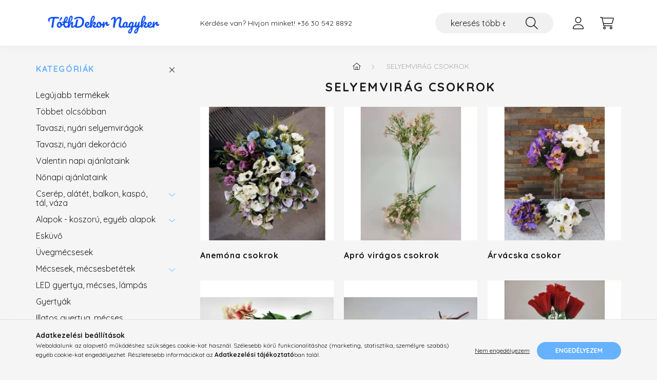

--- FILE ---
content_type: text/html; charset=UTF-8
request_url: https://tothdekornagyker.hu/sct/451884/Selyemvirag-csokrok
body_size: 19447
content:
<!DOCTYPE html>
<html lang="hu">
    <head>
        <meta charset="utf-8">
<meta name="description" content="Selyemvirág csokrok, TóthDekor Nagyker">
<meta name="robots" content="index, follow">
<meta http-equiv="X-UA-Compatible" content="IE=Edge">
<meta property="og:site_name" content="TóthDekor Nagyker" />
<meta property="og:title" content="Selyemvirág csokrok - TóthDekor Nagyker">
<meta property="og:description" content="Selyemvirág csokrok, TóthDekor Nagyker">
<meta property="og:type" content="website">
<meta property="og:url" content="https://tothdekornagyker.hu/sct/451884/Selyemvirag-csokrok">
<meta name="mobile-web-app-capable" content="yes">
<meta name="apple-mobile-web-app-capable" content="yes">
<meta name="MobileOptimized" content="320">
<meta name="HandheldFriendly" content="true">

<title>Selyemvirág csokrok - TóthDekor Nagyker</title>


<script>
var service_type="shop";
var shop_url_main="https://tothdekornagyker.hu";
var actual_lang="hu";
var money_len="0";
var money_thousend=" ";
var money_dec=",";
var shop_id=53306;
var unas_design_url="https:"+"/"+"/"+"tothdekornagyker.hu"+"/"+"!common_design"+"/"+"base"+"/"+"002202"+"/";
var unas_design_code='002202';
var unas_base_design_code='2200';
var unas_design_ver=4;
var unas_design_subver=4;
var unas_shop_url='https://tothdekornagyker.hu';
var responsive="yes";
var price_nullcut_disable=1;
var config_plus=new Array();
config_plus['product_tooltip']=1;
config_plus['cart_redirect']=1;
config_plus['money_type']='Ft';
config_plus['money_type_display']='Ft';
config_plus['change_address_on_order_methods']=1;
var lang_text=new Array();

var UNAS = UNAS || {};
UNAS.shop={"base_url":'https://tothdekornagyker.hu',"domain":'tothdekornagyker.hu',"username":'tothdekornagyker.unas.hu',"id":53306,"lang":'hu',"currency_type":'Ft',"currency_code":'HUF',"currency_rate":'1',"currency_length":0,"base_currency_length":0,"canonical_url":'https://tothdekornagyker.hu/sct/451884/Selyemvirag-csokrok'};
UNAS.design={"code":'002202',"page":'cat'};
UNAS.api_auth="1ce547dbb51aad68324c1d361f2ae173";
UNAS.customer={"email":'',"id":0,"group_id":0,"without_registration":0};
UNAS.shop["category_id"]="451884";
UNAS.shop["only_private_customer_can_purchase"] = false;
 

UNAS.text = {
    "button_overlay_close": `Bezár`,
    "popup_window": `Felugró ablak`,
    "list": `lista`,
    "updating_in_progress": `frissítés folyamatban`,
    "updated": `frissítve`,
    "is_opened": `megnyitva`,
    "is_closed": `bezárva`,
    "deleted": `törölve`,
    "consent_granted": `hozzájárulás megadva`,
    "consent_rejected": `hozzájárulás elutasítva`,
    "field_is_incorrect": `mező hibás`,
    "error_title": `Hiba!`,
    "product_variants": `termék változatok`,
    "product_added_to_cart": `A termék a kosárba került`,
    "product_added_to_cart_with_qty_problem": `A termékből csak [qty_added_to_cart] [qty_unit] került kosárba`,
    "product_removed_from_cart": `A termék törölve a kosárból`,
    "reg_title_name": `Név`,
    "reg_title_company_name": `Cégnév`,
    "number_of_items_in_cart": `Kosárban lévő tételek száma`,
    "cart_is_empty": `A kosár üres`,
    "cart_updated": `A kosár frissült`
};


UNAS.text["delete_from_compare"]= `Törlés összehasonlításból`;
UNAS.text["comparison"]= `Összehasonlítás`;

UNAS.text["delete_from_favourites"]= `Törlés a kedvencek közül`;
UNAS.text["add_to_favourites"]= `Kedvencekhez`;

UNAS.text["change_address_error_on_shipping_method"] = `Az újonnan létrehozott cím a kiválasztott szállítási módnál nem használható`;
UNAS.text["change_address_error_on_billing_method"] = `Az újonnan létrehozott cím a kiválasztott számlázási módnál nem használható`;





window.lazySizesConfig=window.lazySizesConfig || {};
window.lazySizesConfig.loadMode=1;
window.lazySizesConfig.loadHidden=false;

window.dataLayer = window.dataLayer || [];
function gtag(){dataLayer.push(arguments)};
gtag('js', new Date());
</script>

<script src="https://tothdekornagyker.hu/!common_packages/jquery/jquery-3.2.1.js?mod_time=1683104288"></script>
<script src="https://tothdekornagyker.hu/!common_packages/jquery/plugins/migrate/migrate.js?mod_time=1683104288"></script>
<script src="https://tothdekornagyker.hu/!common_packages/jquery/plugins/autocomplete/autocomplete.js?mod_time=1751452520"></script>
<script src="https://tothdekornagyker.hu/!common_packages/jquery/plugins/tools/overlay/overlay.js?mod_time=1753784914"></script>
<script src="https://tothdekornagyker.hu/!common_packages/jquery/plugins/tools/toolbox/toolbox.expose.js?mod_time=1724313744"></script>
<script src="https://tothdekornagyker.hu/!common_packages/jquery/plugins/lazysizes/lazysizes.min.js?mod_time=1683104288"></script>
<script src="https://tothdekornagyker.hu/!common_packages/jquery/plugins/lazysizes/plugins/bgset/ls.bgset.min.js?mod_time=1752825098"></script>
<script src="https://tothdekornagyker.hu/!common_packages/jquery/own/shop_common/exploded/common.js?mod_time=1764831093"></script>
<script src="https://tothdekornagyker.hu/!common_packages/jquery/own/shop_common/exploded/common_overlay.js?mod_time=1754986322"></script>
<script src="https://tothdekornagyker.hu/!common_packages/jquery/own/shop_common/exploded/common_shop_popup.js?mod_time=1754991412"></script>
<script src="https://tothdekornagyker.hu/!common_packages/jquery/own/shop_common/exploded/page_product_list.js?mod_time=1725525511"></script>
<script src="https://tothdekornagyker.hu/!common_packages/jquery/own/shop_common/exploded/function_favourites.js?mod_time=1725525511"></script>
<script src="https://tothdekornagyker.hu/!common_packages/jquery/own/shop_common/exploded/function_compare.js?mod_time=1751452520"></script>
<script src="https://tothdekornagyker.hu/!common_packages/jquery/own/shop_common/exploded/function_product_print.js?mod_time=1725525511"></script>
<script src="https://tothdekornagyker.hu/!common_packages/jquery/own/shop_common/exploded/function_product_subscription.js?mod_time=1751452520"></script>
<script src="https://tothdekornagyker.hu/!common_packages/jquery/own/shop_common/exploded/function_param_filter.js?mod_time=1764233415"></script>
<script src="https://tothdekornagyker.hu/!common_packages/jquery/plugins/hoverintent/hoverintent.js?mod_time=1683104288"></script>
<script src="https://tothdekornagyker.hu/!common_packages/jquery/own/shop_tooltip/shop_tooltip.js?mod_time=1753441723"></script>
<script src="https://tothdekornagyker.hu/!common_design/base/002200/main.js?mod_time=1753356622"></script>
<script src="https://tothdekornagyker.hu/!common_packages/jquery/plugins/flickity/v3/flickity.pkgd.min.js?mod_time=1753784914"></script>
<script src="https://tothdekornagyker.hu/!common_packages/jquery/plugins/flickity/v3/as-nav-for.js?mod_time=1683104288"></script>
<script src="https://tothdekornagyker.hu/!common_packages/jquery/plugins/toastr/toastr.min.js?mod_time=1683104288"></script>
<script src="https://tothdekornagyker.hu/!common_packages/jquery/plugins/tippy/popper-2.4.4.min.js?mod_time=1683104288"></script>
<script src="https://tothdekornagyker.hu/!common_packages/jquery/plugins/tippy/tippy-bundle.umd.min.js?mod_time=1683104288"></script>

<link href="https://tothdekornagyker.hu/temp/shop_53306_7bae01812294276d79f517069ef8b02d.css?mod_time=1769174418" rel="stylesheet" type="text/css">

<link href="https://tothdekornagyker.hu/sct/451884/Selyemvirag-csokrok" rel="canonical">
<link href="https://tothdekornagyker.hu/shop_ordered/53306/design_pic/favicon.ico" rel="shortcut icon">
<script>
        var google_consent=1;
    
        gtag('consent', 'default', {
           'ad_storage': 'denied',
           'ad_user_data': 'denied',
           'ad_personalization': 'denied',
           'analytics_storage': 'denied',
           'functionality_storage': 'denied',
           'personalization_storage': 'denied',
           'security_storage': 'granted'
        });

    
        gtag('consent', 'update', {
           'ad_storage': 'denied',
           'ad_user_data': 'denied',
           'ad_personalization': 'denied',
           'analytics_storage': 'denied',
           'functionality_storage': 'denied',
           'personalization_storage': 'denied',
           'security_storage': 'granted'
        });

        </script>
    <script async src="https://www.googletagmanager.com/gtag/js?id=UA-164755927-2"></script>    <script>
    gtag('config', 'UA-164755927-2');

        </script>
        <script>
    var google_analytics=1;

    		gtag("event", "view_category", { 'title':"Selyemvirág csokrok",'non_interaction': true });
           </script>
           <script>
        gtag('config', 'AW-644837322'');
                </script>
            <script>
        var google_ads=1;

                gtag('event','remarketing', {
            'ecomm_pagetype': 'category'        });
            </script>
    

        <meta content="width=device-width, initial-scale=1.0" name="viewport" />
        <link rel="preconnect" href="https://fonts.gstatic.com">
        <link rel="preload" href="https://fonts.googleapis.com/css2?family=Quicksand:wght@400;700&display=swap" as="style" />
        <link rel="stylesheet" href="https://fonts.googleapis.com/css2?family=Quicksand:wght@400;700&display=swap" media="print" onload="this.media='all'">
        <noscript>
            <link rel="stylesheet" href="https://fonts.googleapis.com/css2?family=Quicksand:wght@400;700&display=swap" />
        </noscript>
        
        
        
        
        
        

        
        
        
        
                    
            
            
            
            
            
            
            
            
            
                
    </head>

                
                
    
    
    
    
    
                     
    
    <body class='design_ver4 design_subver1 design_subver2 design_subver3 design_subver4' id="ud_shop_cat">
    
    <div id="image_to_cart" style="display:none; position:absolute; z-index:100000;"></div>
<div class="overlay_common overlay_warning" id="overlay_cart_add"></div>
<script>$(document).ready(function(){ overlay_init("cart_add",{"onBeforeLoad":false}); });</script>
<div class="overlay_common overlay_dialog" id="overlay_save_filter"></div>
<script>$(document).ready(function(){ overlay_init("save_filter",{"closeOnEsc":true,"closeOnClick":true}); });</script>
<div id="overlay_login_outer"></div>	
	<script>
	$(document).ready(function(){
	    var login_redir_init="";

		$("#overlay_login_outer").overlay({
			onBeforeLoad: function() {
                var login_redir_temp=login_redir_init;
                if (login_redir_act!="") {
                    login_redir_temp=login_redir_act;
                    login_redir_act="";
                }

				                    var temp_href="https://tothdekornagyker.hu/shop_login.php";
                    if (login_redir_temp!="") temp_href=temp_href+"?login_redir="+encodeURIComponent(login_redir_temp);
					location.href=temp_href;
								},
			top: 50,
						closeOnClick: (config_plus['overlay_close_on_click_forced'] === 1),
			onClose: function(event, overlayIndex) {
				$("#login_redir").val("");
			},
			load: false
		});
		
			});
	function overlay_login() {
		$(document).ready(function(){
			$("#overlay_login_outer").overlay().load();
		});
	}
	function overlay_login_remind() {
        if (unas_design_ver >= 5) {
            $("#overlay_remind").overlay().load();
        } else {
            $(document).ready(function () {
                $("#overlay_login_outer").overlay().close();
                setTimeout('$("#overlay_remind").overlay().load();', 250);
            });
        }
	}

    var login_redir_act="";
    function overlay_login_redir(redir) {
        login_redir_act=redir;
        $("#overlay_login_outer").overlay().load();
    }
	</script>  
	<div class="overlay_common overlay_info" id="overlay_remind"></div>
<script>$(document).ready(function(){ overlay_init("remind",[]); });</script>

	<script>
    	function overlay_login_error_remind() {
		$(document).ready(function(){
			load_login=0;
			$("#overlay_error").overlay().close();
			setTimeout('$("#overlay_remind").overlay().load();', 250);	
		});
	}
	</script>  
	<div class="overlay_common overlay_info" id="overlay_newsletter"></div>
<script>$(document).ready(function(){ overlay_init("newsletter",[]); });</script>

<script>
function overlay_newsletter() {
    $(document).ready(function(){
        $("#overlay_newsletter").overlay().load();
    });
}
</script>
<div class="overlay_common overlay_info" id="overlay_product_subscription"></div>
<script>$(document).ready(function(){ overlay_init("product_subscription",[]); });</script>
<div class="overlay_common overlay_error" id="overlay_script"></div>
<script>$(document).ready(function(){ overlay_init("script",[]); });</script>
<style> .grecaptcha-badge { display: none !important; } </style>     <script>
    $(document).ready(function() {
        $.ajax({
            type: "GET",
            url: "https://tothdekornagyker.hu/shop_ajax/ajax_stat.php",
            data: {master_shop_id:"53306",get_ajax:"1"}
        });
    });
    </script>
    

    <div id="container" class="page_shop_cat_451884">
                

        <header class="header js-header">
            <div class="header-inner js-header-inner">
                <div class="container">
                    <div class="row gutters-10 gutters-xl-20 flex-nowrap justify-content-center align-items-center py-3 py-lg-4 position-relative">
                        <div class="header__left col col-lg-auto">
                            <div class="header__left-inner d-flex align-items-center">
                                <button type="button" class="hamburger__btn dropdown--btn d-xl-none" id="hamburger__btn" aria-label="hamburger button" data-btn-for=".main__left">
                                    <span class="hamburger__btn-icon icon--hamburger"></span>
                                </button>
                                    <div id="header_logo_img" class="js-element header_logo logo" data-element-name="header_logo">
        <div class="header_logo-img-container">
            <div class="header_logo-img-wrapper">
                                                <a href="https://tothdekornagyker.hu/">                    <picture>
                                                <source media="(max-width: 575.98px)" srcset="https://tothdekornagyker.hu/!common_design/custom/tothdekornagyker.unas.hu/element/layout_hu_header_logo-280x60_1_small.webp?time=1628679842 100w, https://tothdekornagyker.hu/!common_design/custom/tothdekornagyker.unas.hu/element/layout_hu_header_logo-280x60_1_small_retina.png?time=1628679842 260w" sizes="100px"/>
                                                <source srcset="https://tothdekornagyker.hu/!common_design/custom/tothdekornagyker.unas.hu/element/layout_hu_header_logo-280x60_1_default.png?time=1628679842 1x, https://tothdekornagyker.hu/!common_design/custom/tothdekornagyker.unas.hu/element/layout_hu_header_logo-280x60_1_default_retina.png?time=1628679842 2x" />
                        <img                              src="https://tothdekornagyker.hu/!common_design/custom/tothdekornagyker.unas.hu/element/layout_hu_header_logo-280x60_1_default.png?time=1628679842"                             
                             alt="TóthDekor Nagyker                        "/>
                    </picture>
                    </a>                                        </div>
        </div>
    </div>

                            </div>
                        </div>

                        <div class="header__right col-auto col-lg">
                            <div class="row gutters-10 align-items-center">
                                <div class="js-element header_text_section_2 d-none d-lg-block col col-xl-auto text-center text-xl-left" data-element-name="header_text_section_2">
            <div class="header_text_section_2-slide slide-1"><p>Kérdése van? Hívjon minket! <a href='tel:+36305428892'>+36 30 542 8892</a></p></div>
    </div>

                                <div class="col-auto col-xl d-flex justify-content-end position-static">
                                    
                                    

                                    <button class="search-box__dropdown-btn dropdown--btn d-xl-none" aria-label="search button" type="button" data-btn-for=".search-box__dropdown">
                                        <span class="search-box__dropdown-btn-icon icon--search"></span>
                                    </button>
                                    <div class="search-box search-box__dropdown dropdown--content dropdown--content-till-lg" data-content-for=".search__dropdown-btn" data-content-direction="full">
                                        <div class="dropdown--content-inner search-box__inner position-relative js-search browser-is-chrome" id="box_search_content">
    <form name="form_include_search" id="form_include_search" action="https://tothdekornagyker.hu/shop_search.php" method="get">
    <div class="box-search-group">
        <input data-stay-visible-breakpoint="1200" class="search-box__input ac_input form-control js-search-input" name="search"
               pattern=".{3,100}" id="box_search_input" value="" aria-label="keresés több ezer féle termék közt..."
               title="Hosszabb kereső kifejezést írjon be!" placeholder="keresés több ezer féle termék közt..." type="search" maxlength="100" autocomplete="off"
               required        >
        <div class='search-box__search-btn-outer input-group-append' title='Keresés'>
            <button class='search-btn' aria-label="Keresés">
                <span class="search-btn-icon icon--search"></span>
            </button>
        </div>
        <div class="search__loading">
            <div class="loading-spinner--small"></div>
        </div>
    </div>
    <div class="search-box__mask"></div>
    </form>
    <div class="ac_results"></div>
</div>
<script>
    $(document).ready(function(){
        $(document).on('smartSearchInputLoseFocus', function(){
            if ($('.js-search-smart-autocomplete').length>0) {
                setTimeout(function () {
                    let height = $(window).height() - ($('.js-search-smart-autocomplete').offset().top - $(window).scrollTop()) - 20;
                    $('.search-smart-autocomplete').css('max-height', height + 'px');
                }, 300);
            }
        });
    });
</script>

                                    </div>

                                        <button type="button" class="profile__btn js-profile-btn dropdown--btn" id="profile__btn" data-orders="https://tothdekornagyker.hu/shop_order_track.php" aria-label="profile button" data-btn-for=".profile__dropdown">
        <span class="profile__btn-icon icon--head"></span>
    </button>
    <div class="profile__dropdown dropdown--content" data-content-for=".profile__btn" data-content-direction="right">
        <div class="dropdown--content-inner">
                    <div class="profile__title">
                <span class="profile__title-icon icon--b-head"></span>
                <span class="profile__title-text">Belépés</span>
            </div>
            <div class='login-box__loggedout-container'>
                <form name="form_login" action="https://tothdekornagyker.hu/shop_logincheck.php" method="post"><input name="file_back" type="hidden" value="/sct/451884/Selyemvirag-csokrok"><input type="hidden" name="login_redir" value="" id="login_redir">
                <div class="login-box__form-inner">
                    <div class="form-group login-box__input-field form-label-group">
                        <input name="shop_user_login" id="shop_user_login" aria-label="Email" placeholder='Email' type="text" maxlength="100" class="form-control" spellcheck="false" autocomplete="email" autocapitalize="off">
                        <label for="shop_user_login">Email</label>
                    </div>
                    <div class="form-group login-box__input-field form-label-group mb-4">
                        <input name="shop_pass_login" id="shop_pass_login" aria-label="Jelszó" placeholder="Jelszó" type="password" maxlength="100" class="form-control" spellcheck="false" autocomplete="current-password" autocapitalize="off">
                        <label for="shop_pass_login">Jelszó</label>
                    </div>
                    <div class="form-group text-center mb-4">
                        <button type="submit" class="btn btn-primary">Belép</button>
                    </div>
                                        <div class="line-separator"></div>
                    <div class="form-group text-center">
                        <div class="login-box__reg-btn-wrap">
                            <a class="login-box__reg-btn btn btn-secondary" href="https://tothdekornagyker.hu/shop_reg.php?no_reg=0">Regisztráció</a>
                        </div>
                        <div class="login-box__remind-btn-wrap">
                            <button type="button" class="login-box__remind-btn btn btn-secondary" onclick="handleCloseDropdowns(); overlay_login_remind();">Elfelejtettem a jelszavamat</button>
                        </div>
                    </div>
                </div>
                </form>
            </div>
                </div>
    </div>


                                    <button class="cart-box__btn dropdown--btn js-cart-box-loaded-by-ajax" aria-label="cart button" type="button" data-btn-for=".cart-box__dropdown">
                                        <span class="cart-box__btn-icon icon--cart">
                                                <span id="box_cart_content" class="cart-box">            </span>
                                        </span>
                                    </button>
                                                                        <div class="cart-box__dropdown dropdown--content js-cart-box-dropdown" data-content-for=".cart-box__btn" data-content-direction="right">
                                        <div class="h-100 dropdown--content-inner" id="box_cart_content2">
                                            <div class="loading-spinner-wrapper text-center">
                                                <div class="loading-spinner--small" style="width:30px;height:30px;"></div>
                                            </div>
                                            <script>
                                                $(document).ready(function(){
                                                    $('.cart-box__btn').on('click', function(){
                                                        let $this_btn = $(this);
                                                        const $box_cart_2 = $("#box_cart_content2");

                                                        if (!$this_btn.hasClass('ajax-loading') && !$this_btn.hasClass('is-loaded')) {
                                                            $.ajax({
                                                                type: "GET",
                                                                async: true,
                                                                url: "https://tothdekornagyker.hu/shop_ajax/ajax_box_cart.php?get_ajax=1&lang_master=hu&cart_num=2",
                                                                beforeSend:function(){
                                                                    $this_btn.addClass('ajax-loading');
                                                                    $box_cart_2.addClass('ajax-loading');
                                                                },
                                                                success: function (data) {
                                                                    $box_cart_2.html(data).removeClass('ajax-loading').addClass("is-loaded");
                                                                    $this_btn.removeClass('ajax-loading').addClass("is-loaded");

                                                                    const $box_cart_free_shipping_el = $(".js-cart-box-free-shipping", $box_cart_2);
                                                                    const $box_cart_sum_and_btns_el = $(".js-cart-box-sum-and-btns", $box_cart_2);
                                                                    const $box_cart_header_el = $(".js-cart-box-title", $box_cart_2);

                                                                    requestAnimationFrame(function() {
                                                                        if ($box_cart_free_shipping_el.length > 0 && $box_cart_free_shipping_el.css('display') != 'none') {
                                                                            root.style.setProperty("--cart-box-free-shipping-height", $box_cart_free_shipping_el.outerHeight(true) + "px");
                                                                        }
                                                                        if ($box_cart_header_el.length > 0 && $box_cart_header_el.css('display') != 'none') {
                                                                            root.style.setProperty("--cart-box-header-height", $box_cart_header_el.outerHeight(true) + "px");
                                                                        }
                                                                        root.style.setProperty("--cart-box-sum-and-btns", $box_cart_sum_and_btns_el.outerHeight(true) + "px");
                                                                    })
                                                                }
                                                            });
                                                        }
                                                    });
                                                });
                                            </script>
                                            
                                        </div>
                                    </div>
                                                                    </div>
                            </div>
                        </div>
                    </div>
                </div>
            </div>
        </header>
        
        <main class="main">
            <div class="container">
                <div class="row">
                                        <div class="main__left col-auto dropdown--content dropdown--content-till-lg" data-content-for=".hamburger__btn, .filter-top__filter-btn" data-content-direction="left">
                        <button class="main__left-btn-close btn-close d-xl-none" data-close-btn-for=".hamburger__btn, .main__left" type="button" aria-label="bezár" data-text="bezár"></button>
                        <div class="main__left-inner">
                            

                                                        <div id="box_container_shop_cat" class="box_container">
                                <div class="box box--closeable has-opened-content">
                                    <div class="box__title h4">
                                        <span class="box__title-text" onclick="boxContentOpener($(this));">Kategóriák</span>
                                        <button onclick="boxContentOpener($(this));"  aria-expanded="true" class="box__toggle-btn content-toggle-btn" aria-haspopup="listbox" type="button"></button>
                                    </div>
                                    <div class="box__content show js-box-content">
                                                <script>
    function navItemOpen($thisBtn) {
        let $thisParentSubmenu = $thisBtn.closest('.submenu');
        let $thisNavItem = $thisBtn.closest('.nav-item');
        let $thisSubmenu = $thisNavItem.find('.submenu').first();

        /*remove is-opened class form the rest menus (cat+plus)*/
        let $notThisOpenedNavItem = $thisParentSubmenu.find('.nav-item.show').not($thisNavItem);
        $notThisOpenedNavItem.find('.submenu.show').removeClass('show');
        $notThisOpenedNavItem.find('.submenu-toggle-btn').attr('aria-expanded','false');
        $notThisOpenedNavItem.removeClass('show');

        if ($thisNavItem.hasClass('show')) {
            $thisBtn.attr('aria-expanded','false');
            $thisNavItem.removeClass('show');
            $thisSubmenu.removeClass('show');
        } else {
            $thisBtn.attr('aria-expanded','true');
            $thisNavItem.addClass('show');
            $thisSubmenu.addClass('show');
        }
    }
    function catSubLoad($id,$ajaxUrl){
        let $navItem = $('.nav-item[data-id="'+$id+'"]');

        $.ajax({
            type: 'GET',
            url: $ajaxUrl,
            beforeSend: function(){
                $navItem.addClass('ajax-loading');
                setTimeout(function (){
                    if (!$navItem.hasClass('ajax-loaded')) {
                        $navItem.addClass('ajax-loader');
                    }
                }, 500);
            },
            success:function(data){
                $navItem.append(data);
                $("> .nav-link-wrapper > .submenu-toggle-btn", $navItem).attr('onclick','navItemOpen($(this));').trigger('click');
                $navItem.removeClass('ajax-loading ajax-loader').addClass('ajax-loaded');
            }
        });
    }
</script>

<ul id="nav__cat" class="navbar-nav js-navbar-nav">
            <li class="nav-item spec-item js-nav-item-new" data-id="new">
            <div class="nav-link-wrapper">
                <a class="nav-link" href="https://tothdekornagyker.hu/shop_artspec.php?artspec=2">
                    Legújabb termékek
                                    </a>

                            </div>
                    </li>
            <li class="nav-item spec-item js-nav-item-qty" data-id="qty">
            <div class="nav-link-wrapper">
                <a class="nav-link" href="https://tothdekornagyker.hu/shop_artspec.php?artspec=10">
                    Többet olcsóbban
                                    </a>

                            </div>
                    </li>
            <li class="nav-item js-nav-item-949207" data-id="949207">
            <div class="nav-link-wrapper">
                <a class="nav-link" href="https://tothdekornagyker.hu/spl/949207/Tavaszi-nyari-selyemviragok">
                    Tavaszi, nyári selyemvirágok
                                    </a>

                            </div>
                    </li>
            <li class="nav-item js-nav-item-426518" data-id="426518">
            <div class="nav-link-wrapper">
                <a class="nav-link" href="https://tothdekornagyker.hu/Tavaszi-nyari-dekoracio">
                    Tavaszi, nyári dekoráció
                                    </a>

                            </div>
                    </li>
            <li class="nav-item js-nav-item-998801" data-id="998801">
            <div class="nav-link-wrapper">
                <a class="nav-link" href="https://tothdekornagyker.hu/spl/998801/Valentin-napi-ajanlataink">
                    Valentin napi ajánlataink
                                    </a>

                            </div>
                    </li>
            <li class="nav-item js-nav-item-994088" data-id="994088">
            <div class="nav-link-wrapper">
                <a class="nav-link" href="https://tothdekornagyker.hu/Nonapi-ajanlataink">
                    Nőnapi ajánlataink
                                    </a>

                            </div>
                    </li>
            <li class="nav-item has-submenu js-nav-item-870720" data-id="870720">
            <div class="nav-link-wrapper">
                <a class="nav-link" href="https://tothdekornagyker.hu/Cserep-alatet-balkon-kaspo-tal-vaza">
                    Cserép, alátét, balkon, kaspó, tál, váza
                                    </a>

                                <button                         onclick="catSubLoad('870720','https://tothdekornagyker.hu/shop_ajax/ajax_box_cat.php?get_ajax=1&type=layout&change_lang=hu&level=1&key=870720&box_var_name=shop_cat&box_var_layout_cache=1&box_var_expand_cache=yes&box_var_layout_level0=0&box_var_layout=1&box_var_ajax=1&box_var_section=content&box_var_highlight=yes&box_var_type=expand&box_var_div=no&box_var_expand_cache_per_cats=1');" aria-expanded="false"
                                                class="content-toggle-btn submenu-toggle-btn" data-toggle="submenu" aria-haspopup="true" type="button">
                </button>
                            </div>
                    </li>
            <li class="nav-item has-submenu js-nav-item-374932" data-id="374932">
            <div class="nav-link-wrapper">
                <a class="nav-link" href="https://tothdekornagyker.hu/Alapok-koszoru-egyeb-alapok">
                    Alapok - koszorú, egyéb alapok
                                    </a>

                                <button                         onclick="catSubLoad('374932','https://tothdekornagyker.hu/shop_ajax/ajax_box_cat.php?get_ajax=1&type=layout&change_lang=hu&level=1&key=374932&box_var_name=shop_cat&box_var_layout_cache=1&box_var_expand_cache=yes&box_var_layout_level0=0&box_var_layout=1&box_var_ajax=1&box_var_section=content&box_var_highlight=yes&box_var_type=expand&box_var_div=no&box_var_expand_cache_per_cats=1');" aria-expanded="false"
                                                class="content-toggle-btn submenu-toggle-btn" data-toggle="submenu" aria-haspopup="true" type="button">
                </button>
                            </div>
                    </li>
            <li class="nav-item js-nav-item-662481" data-id="662481">
            <div class="nav-link-wrapper">
                <a class="nav-link" href="https://tothdekornagyker.hu/sct/662481/Eskuvo">
                    Esküvő
                                    </a>

                            </div>
                    </li>
            <li class="nav-item js-nav-item-788551" data-id="788551">
            <div class="nav-link-wrapper">
                <a class="nav-link" href="https://tothdekornagyker.hu/Uvegmecsesek">
                    Üvegmécsesek
                                    </a>

                            </div>
                    </li>
            <li class="nav-item has-submenu js-nav-item-956375" data-id="956375">
            <div class="nav-link-wrapper">
                <a class="nav-link" href="https://tothdekornagyker.hu/Mecsesek-mecsesbetetek">
                    Mécsesek, mécsesbetétek
                                    </a>

                                <button                         onclick="catSubLoad('956375','https://tothdekornagyker.hu/shop_ajax/ajax_box_cat.php?get_ajax=1&type=layout&change_lang=hu&level=1&key=956375&box_var_name=shop_cat&box_var_layout_cache=1&box_var_expand_cache=yes&box_var_layout_level0=0&box_var_layout=1&box_var_ajax=1&box_var_section=content&box_var_highlight=yes&box_var_type=expand&box_var_div=no&box_var_expand_cache_per_cats=1');" aria-expanded="false"
                                                class="content-toggle-btn submenu-toggle-btn" data-toggle="submenu" aria-haspopup="true" type="button">
                </button>
                            </div>
                    </li>
            <li class="nav-item js-nav-item-108925" data-id="108925">
            <div class="nav-link-wrapper">
                <a class="nav-link" href="https://tothdekornagyker.hu/spl/108925/LED-gyertya-mecses-lampas">
                    LED gyertya, mécses, lámpás
                                    </a>

                            </div>
                    </li>
            <li class="nav-item js-nav-item-452307" data-id="452307">
            <div class="nav-link-wrapper">
                <a class="nav-link" href="https://tothdekornagyker.hu/spl/452307/Gyertyak">
                    Gyertyák
                                    </a>

                            </div>
                    </li>
            <li class="nav-item js-nav-item-308892" data-id="308892">
            <div class="nav-link-wrapper">
                <a class="nav-link" href="https://tothdekornagyker.hu/Illatos-gyertya-mecses">
                    Illatos gyertya, mécses
                                    </a>

                            </div>
                    </li>
            <li class="nav-item has-submenu js-nav-item-374649" data-id="374649">
            <div class="nav-link-wrapper">
                <a class="nav-link" href="https://tothdekornagyker.hu/sct/374649/Fustolok">
                    Füstölők
                                    </a>

                                <button                         onclick="catSubLoad('374649','https://tothdekornagyker.hu/shop_ajax/ajax_box_cat.php?get_ajax=1&type=layout&change_lang=hu&level=1&key=374649&box_var_name=shop_cat&box_var_layout_cache=1&box_var_expand_cache=yes&box_var_layout_level0=0&box_var_layout=1&box_var_ajax=1&box_var_section=content&box_var_highlight=yes&box_var_type=expand&box_var_div=no&box_var_expand_cache_per_cats=1');" aria-expanded="false"
                                                class="content-toggle-btn submenu-toggle-btn" data-toggle="submenu" aria-haspopup="true" type="button">
                </button>
                            </div>
                    </li>
            <li class="nav-item has-submenu js-nav-item-413667" data-id="413667">
            <div class="nav-link-wrapper">
                <a class="nav-link" href="https://tothdekornagyker.hu/Illoolajak">
                    Illóolajak
                                    </a>

                                <button                         onclick="catSubLoad('413667','https://tothdekornagyker.hu/shop_ajax/ajax_box_cat.php?get_ajax=1&type=layout&change_lang=hu&level=1&key=413667&box_var_name=shop_cat&box_var_layout_cache=1&box_var_expand_cache=yes&box_var_layout_level0=0&box_var_layout=1&box_var_ajax=1&box_var_section=content&box_var_highlight=yes&box_var_type=expand&box_var_div=no&box_var_expand_cache_per_cats=1');" aria-expanded="false"
                                                class="content-toggle-btn submenu-toggle-btn" data-toggle="submenu" aria-haspopup="true" type="button">
                </button>
                            </div>
                    </li>
            <li class="nav-item has-submenu js-nav-item-702627" data-id="702627">
            <div class="nav-link-wrapper">
                <a class="nav-link" href="https://tothdekornagyker.hu/sct/702627/Diszito-szalagok">
                    Díszítő szalagok
                                    </a>

                                <button                         onclick="catSubLoad('702627','https://tothdekornagyker.hu/shop_ajax/ajax_box_cat.php?get_ajax=1&type=layout&change_lang=hu&level=1&key=702627&box_var_name=shop_cat&box_var_layout_cache=1&box_var_expand_cache=yes&box_var_layout_level0=0&box_var_layout=1&box_var_ajax=1&box_var_section=content&box_var_highlight=yes&box_var_type=expand&box_var_div=no&box_var_expand_cache_per_cats=1');" aria-expanded="false"
                                                class="content-toggle-btn submenu-toggle-btn" data-toggle="submenu" aria-haspopup="true" type="button">
                </button>
                            </div>
                    </li>
            <li class="nav-item has-submenu js-nav-item-263839" data-id="263839">
            <div class="nav-link-wrapper">
                <a class="nav-link" href="https://tothdekornagyker.hu/Csomagolo-anyagok">
                    Csomagoló és díszítő anyagok
                                    </a>

                                <button                         onclick="catSubLoad('263839','https://tothdekornagyker.hu/shop_ajax/ajax_box_cat.php?get_ajax=1&type=layout&change_lang=hu&level=1&key=263839&box_var_name=shop_cat&box_var_layout_cache=1&box_var_expand_cache=yes&box_var_layout_level0=0&box_var_layout=1&box_var_ajax=1&box_var_section=content&box_var_highlight=yes&box_var_type=expand&box_var_div=no&box_var_expand_cache_per_cats=1');" aria-expanded="false"
                                                class="content-toggle-btn submenu-toggle-btn" data-toggle="submenu" aria-haspopup="true" type="button">
                </button>
                            </div>
                    </li>
            <li class="nav-item js-nav-item-955915" data-id="955915">
            <div class="nav-link-wrapper">
                <a class="nav-link" href="https://tothdekornagyker.hu/spl/955915/Papirdobozok">
                    Papírdobozok
                                    </a>

                            </div>
                    </li>
            <li class="nav-item has-submenu js-nav-item-393744" data-id="393744">
            <div class="nav-link-wrapper">
                <a class="nav-link" href="https://tothdekornagyker.hu/Viragkoteszeti-hobbi-kreativ-kellekek">
                    Virágkötészeti, hobbi-kreatív kellékek
                                    </a>

                                <button                         onclick="catSubLoad('393744','https://tothdekornagyker.hu/shop_ajax/ajax_box_cat.php?get_ajax=1&type=layout&change_lang=hu&level=1&key=393744&box_var_name=shop_cat&box_var_layout_cache=1&box_var_expand_cache=yes&box_var_layout_level0=0&box_var_layout=1&box_var_ajax=1&box_var_section=content&box_var_highlight=yes&box_var_type=expand&box_var_div=no&box_var_expand_cache_per_cats=1');" aria-expanded="false"
                                                class="content-toggle-btn submenu-toggle-btn" data-toggle="submenu" aria-haspopup="true" type="button">
                </button>
                            </div>
                    </li>
            <li class="nav-item js-nav-item-914537" data-id="914537">
            <div class="nav-link-wrapper">
                <a class="nav-link" href="https://tothdekornagyker.hu/Dekor-gyumolcsok-termesek-bogyok-pickek">
                    Dekor gyümölcsök, termések, bogyók, pickek
                                    </a>

                            </div>
                    </li>
            <li class="nav-item has-submenu show js-nav-item-451884" data-id="451884">
            <div class="nav-link-wrapper">
                <a class="nav-link" href="https://tothdekornagyker.hu/sct/451884/Selyemvirag-csokrok">
                    Selyemvirág csokrok
                                    </a>

                                <button                         onclick="navItemOpen($(this));" aria-expanded="true"                        class="content-toggle-btn submenu-toggle-btn" data-toggle="submenu" aria-haspopup="true" type="button">
                </button>
                            </div>
                            <ul class="submenu collapse show submenu--level-1">
            <li class="nav-item  js-nav-item-853062" data-id="853062">
            <div class="nav-link-wrapper">
                <a class="nav-link" href="https://tothdekornagyker.hu/Anemona-csokrok" >Anemóna csokrok
                                </a>
                            </div>
                    </li>
            <li class="nav-item  js-nav-item-211458" data-id="211458">
            <div class="nav-link-wrapper">
                <a class="nav-link" href="https://tothdekornagyker.hu/Apro-viragos-csokrok" >Apró virágos csokrok
                                </a>
                            </div>
                    </li>
            <li class="nav-item  js-nav-item-555677" data-id="555677">
            <div class="nav-link-wrapper">
                <a class="nav-link" href="https://tothdekornagyker.hu/Arvacska-csokor" >Árvácska csokor
                                </a>
                            </div>
                    </li>
            <li class="nav-item  js-nav-item-908749" data-id="908749">
            <div class="nav-link-wrapper">
                <a class="nav-link" href="https://tothdekornagyker.hu/Asztromelia-csokrok" >Asztromélia csokrok
                                </a>
                            </div>
                    </li>
            <li class="nav-item  js-nav-item-606188" data-id="606188">
            <div class="nav-link-wrapper">
                <a class="nav-link" href="https://tothdekornagyker.hu/Barackvirag-csokrok" >Barackvirág csokrok
                                </a>
                            </div>
                    </li>
            <li class="nav-item  js-nav-item-170146" data-id="170146">
            <div class="nav-link-wrapper">
                <a class="nav-link" href="https://tothdekornagyker.hu/Bimbos-rozsa-csokrok" >Bimbós rózsa csokrok
                                </a>
                            </div>
                    </li>
            <li class="nav-item  js-nav-item-567363" data-id="567363">
            <div class="nav-link-wrapper">
                <a class="nav-link" href="https://tothdekornagyker.hu/Buzavirag-csokrok" >Búzavirág csokrok
                                </a>
                            </div>
                    </li>
            <li class="nav-item  js-nav-item-180368" data-id="180368">
            <div class="nav-link-wrapper">
                <a class="nav-link" href="https://tothdekornagyker.hu/Dalia-csokrok" >Dália csokrok
                                </a>
                            </div>
                    </li>
            <li class="nav-item  js-nav-item-979798" data-id="979798">
            <div class="nav-link-wrapper">
                <a class="nav-link" href="https://tothdekornagyker.hu/Frezia" >Frézia
                                </a>
                            </div>
                    </li>
            <li class="nav-item  js-nav-item-217541" data-id="217541">
            <div class="nav-link-wrapper">
                <a class="nav-link" href="https://tothdekornagyker.hu/Gerbera-csokrok" >Gerbera csokrok
                                </a>
                            </div>
                    </li>
    
        <li class="nav-item">
        <div class="nav-link-wrapper">
            <a class="nav-link nav-item__all-cat" href="https://tothdekornagyker.hu/sct/451884/Selyemvirag-csokrok">További kategóriák</a>
        </div>
    </li>
    
    </ul>

                    </li>
            <li class="nav-item has-submenu js-nav-item-783750" data-id="783750">
            <div class="nav-link-wrapper">
                <a class="nav-link" href="https://tothdekornagyker.hu/sct/783750/Selyemvirag-szalas">
                    Selyemvirág szálas
                                    </a>

                                <button                         onclick="catSubLoad('783750','https://tothdekornagyker.hu/shop_ajax/ajax_box_cat.php?get_ajax=1&type=layout&change_lang=hu&level=1&key=783750&box_var_name=shop_cat&box_var_layout_cache=1&box_var_expand_cache=yes&box_var_layout_level0=0&box_var_layout=1&box_var_ajax=1&box_var_section=content&box_var_highlight=yes&box_var_type=expand&box_var_div=no&box_var_expand_cache_per_cats=1');" aria-expanded="false"
                                                class="content-toggle-btn submenu-toggle-btn" data-toggle="submenu" aria-haspopup="true" type="button">
                </button>
                            </div>
                    </li>
            <li class="nav-item has-submenu js-nav-item-106908" data-id="106908">
            <div class="nav-link-wrapper">
                <a class="nav-link" href="https://tothdekornagyker.hu/Selyem-viragfejek">
                    Selyem virágfejek
                                    </a>

                                <button                         onclick="catSubLoad('106908','https://tothdekornagyker.hu/shop_ajax/ajax_box_cat.php?get_ajax=1&type=layout&change_lang=hu&level=1&key=106908&box_var_name=shop_cat&box_var_layout_cache=1&box_var_expand_cache=yes&box_var_layout_level0=0&box_var_layout=1&box_var_ajax=1&box_var_section=content&box_var_highlight=yes&box_var_type=expand&box_var_div=no&box_var_expand_cache_per_cats=1');" aria-expanded="false"
                                                class="content-toggle-btn submenu-toggle-btn" data-toggle="submenu" aria-haspopup="true" type="button">
                </button>
                            </div>
                    </li>
            <li class="nav-item has-submenu js-nav-item-891359" data-id="891359">
            <div class="nav-link-wrapper">
                <a class="nav-link" href="https://tothdekornagyker.hu/Selyem-es-mu-zoldek-levelesek-diszitok-rezgok">
                    Selyem és mű zöldek, levelesek, díszítők, rezgők
                                    </a>

                                <button                         onclick="catSubLoad('891359','https://tothdekornagyker.hu/shop_ajax/ajax_box_cat.php?get_ajax=1&type=layout&change_lang=hu&level=1&key=891359&box_var_name=shop_cat&box_var_layout_cache=1&box_var_expand_cache=yes&box_var_layout_level0=0&box_var_layout=1&box_var_ajax=1&box_var_section=content&box_var_highlight=yes&box_var_type=expand&box_var_div=no&box_var_expand_cache_per_cats=1');" aria-expanded="false"
                                                class="content-toggle-btn submenu-toggle-btn" data-toggle="submenu" aria-haspopup="true" type="button">
                </button>
                            </div>
                    </li>
            <li class="nav-item has-submenu js-nav-item-239510" data-id="239510">
            <div class="nav-link-wrapper">
                <a class="nav-link" href="https://tothdekornagyker.hu/sct/239510/Polifoam-viragok">
                    Polifoam virágok
                                    </a>

                                <button                         onclick="catSubLoad('239510','https://tothdekornagyker.hu/shop_ajax/ajax_box_cat.php?get_ajax=1&type=layout&change_lang=hu&level=1&key=239510&box_var_name=shop_cat&box_var_layout_cache=1&box_var_expand_cache=yes&box_var_layout_level0=0&box_var_layout=1&box_var_ajax=1&box_var_section=content&box_var_highlight=yes&box_var_type=expand&box_var_div=no&box_var_expand_cache_per_cats=1');" aria-expanded="false"
                                                class="content-toggle-btn submenu-toggle-btn" data-toggle="submenu" aria-haspopup="true" type="button">
                </button>
                            </div>
                    </li>
            <li class="nav-item js-nav-item-637401" data-id="637401">
            <div class="nav-link-wrapper">
                <a class="nav-link" href="https://tothdekornagyker.hu/spl/637401/Szappanviragok">
                    Szappanvirágok
                                    </a>

                            </div>
                    </li>
            <li class="nav-item js-nav-item-344525" data-id="344525">
            <div class="nav-link-wrapper">
                <a class="nav-link" href="https://tothdekornagyker.hu/Gumis-viragok">
                    Gumis virágok
                                    </a>

                            </div>
                    </li>
            <li class="nav-item js-nav-item-849129" data-id="849129">
            <div class="nav-link-wrapper">
                <a class="nav-link" href="https://tothdekornagyker.hu/Szaten-Papir-viragok">
                    Szatén & Papír virágok
                                    </a>

                            </div>
                    </li>
            <li class="nav-item has-submenu js-nav-item-588533" data-id="588533">
            <div class="nav-link-wrapper">
                <a class="nav-link" href="https://tothdekornagyker.hu/sct/588533/Szarazviragok-termesek">
                    Szárazvirágok, termések
                                    </a>

                                <button                         onclick="catSubLoad('588533','https://tothdekornagyker.hu/shop_ajax/ajax_box_cat.php?get_ajax=1&type=layout&change_lang=hu&level=1&key=588533&box_var_name=shop_cat&box_var_layout_cache=1&box_var_expand_cache=yes&box_var_layout_level0=0&box_var_layout=1&box_var_ajax=1&box_var_section=content&box_var_highlight=yes&box_var_type=expand&box_var_div=no&box_var_expand_cache_per_cats=1');" aria-expanded="false"
                                                class="content-toggle-btn submenu-toggle-btn" data-toggle="submenu" aria-haspopup="true" type="button">
                </button>
                            </div>
                    </li>
            <li class="nav-item js-nav-item-154553" data-id="154553">
            <div class="nav-link-wrapper">
                <a class="nav-link" href="https://tothdekornagyker.hu/Figurak-keramia-pluss-csipeszes">
                    Figurák - kerámia, plüss, csipeszes
                                    </a>

                            </div>
                    </li>
            <li class="nav-item has-submenu js-nav-item-170078" data-id="170078">
            <div class="nav-link-wrapper">
                <a class="nav-link" href="https://tothdekornagyker.hu/Lezervagott-fa-termekek-figurak-betuzok-tablak-kor">
                    Lézervágott fa termékek - figurák, betűzők, táblák, korongok, feliratok
                                    </a>

                                <button                         onclick="catSubLoad('170078','https://tothdekornagyker.hu/shop_ajax/ajax_box_cat.php?get_ajax=1&type=layout&change_lang=hu&level=1&key=170078&box_var_name=shop_cat&box_var_layout_cache=1&box_var_expand_cache=yes&box_var_layout_level0=0&box_var_layout=1&box_var_ajax=1&box_var_section=content&box_var_highlight=yes&box_var_type=expand&box_var_div=no&box_var_expand_cache_per_cats=1');" aria-expanded="false"
                                                class="content-toggle-btn submenu-toggle-btn" data-toggle="submenu" aria-haspopup="true" type="button">
                </button>
                            </div>
                    </li>
            <li class="nav-item js-nav-item-926842" data-id="926842">
            <div class="nav-link-wrapper">
                <a class="nav-link" href="https://tothdekornagyker.hu/Matricak">
                    Matricák
                                    </a>

                            </div>
                    </li>
            <li class="nav-item js-nav-item-643051" data-id="643051">
            <div class="nav-link-wrapper">
                <a class="nav-link" href="https://tothdekornagyker.hu/Ajandek-tasakok">
                    Ajándék tasakok
                                    </a>

                            </div>
                    </li>
            <li class="nav-item js-nav-item-755780" data-id="755780">
            <div class="nav-link-wrapper">
                <a class="nav-link" href="https://tothdekornagyker.hu/Novenyapolas">
                    Növényápolás
                                    </a>

                            </div>
                    </li>
            <li class="nav-item js-nav-item-512665" data-id="512665">
            <div class="nav-link-wrapper">
                <a class="nav-link" href="https://tothdekornagyker.hu/Halloween-dekoracio">
                    Halloween dekoráció
                                    </a>

                            </div>
                    </li>
            <li class="nav-item js-nav-item-510721" data-id="510721">
            <div class="nav-link-wrapper">
                <a class="nav-link" href="https://tothdekornagyker.hu/spl/510721/Oszi-selyemviragok-levelesek">
                    Őszi selyemvirágok, levelesek
                                    </a>

                            </div>
                    </li>
            <li class="nav-item js-nav-item-749961" data-id="749961">
            <div class="nav-link-wrapper">
                <a class="nav-link" href="https://tothdekornagyker.hu/spl/749961/Oszi-dekoracio">
                    Őszi dekoráció
                                    </a>

                            </div>
                    </li>
            <li class="nav-item has-submenu js-nav-item-459772" data-id="459772">
            <div class="nav-link-wrapper">
                <a class="nav-link" href="https://tothdekornagyker.hu/sct/459772/Karacsonyi-termekek">
                    Karácsonyi termékek
                                    </a>

                                <button                         onclick="catSubLoad('459772','https://tothdekornagyker.hu/shop_ajax/ajax_box_cat.php?get_ajax=1&type=layout&change_lang=hu&level=1&key=459772&box_var_name=shop_cat&box_var_layout_cache=1&box_var_expand_cache=yes&box_var_layout_level0=0&box_var_layout=1&box_var_ajax=1&box_var_section=content&box_var_highlight=yes&box_var_type=expand&box_var_div=no&box_var_expand_cache_per_cats=1');" aria-expanded="false"
                                                class="content-toggle-btn submenu-toggle-btn" data-toggle="submenu" aria-haspopup="true" type="button">
                </button>
                            </div>
                    </li>
            <li class="nav-item js-nav-item-914665" data-id="914665">
            <div class="nav-link-wrapper">
                <a class="nav-link" href="https://tothdekornagyker.hu/spl/914665/Husveti-dekoracio">
                    Húsvéti dekoráció
                                    </a>

                            </div>
                    </li>
            <li class="nav-item js-nav-item-717062" data-id="717062">
            <div class="nav-link-wrapper">
                <a class="nav-link" href="https://tothdekornagyker.hu/Anyak-napi-ajanlataink">
                    Anyák napi ajánlataink
                                    </a>

                            </div>
                    </li>
            <li class="nav-item has-submenu js-nav-item-385437" data-id="385437">
            <div class="nav-link-wrapper">
                <a class="nav-link" href="https://tothdekornagyker.hu/sct/385437/Ballagas">
                    Ballagás
                                    </a>

                                <button                         onclick="catSubLoad('385437','https://tothdekornagyker.hu/shop_ajax/ajax_box_cat.php?get_ajax=1&type=layout&change_lang=hu&level=1&key=385437&box_var_name=shop_cat&box_var_layout_cache=1&box_var_expand_cache=yes&box_var_layout_level0=0&box_var_layout=1&box_var_ajax=1&box_var_section=content&box_var_highlight=yes&box_var_type=expand&box_var_div=no&box_var_expand_cache_per_cats=1');" aria-expanded="false"
                                                class="content-toggle-btn submenu-toggle-btn" data-toggle="submenu" aria-haspopup="true" type="button">
                </button>
                            </div>
                    </li>
    </ul>
    
                                                			<ul id="nav__menu" class="navbar-nav js-navbar-nav">
				<li class="nav-item js-nav-item-223733">
			<div class="nav-link-wrapper">
				<a class="nav-link" href="https://tothdekornagyker.hu/blog">
					Hírek
									</a>
							</div>
					</li>
		</ul>

    
                                    </div>
                                </div>
                                <script>
                                    function boxContentOpener($thisEl) {
                                        let $thisBox = $thisEl.closest('.box');
                                        let $thisBtn = $thisBox.find('.box__toggle-btn');

                                        if ($thisBox.hasClass('has-opened-content')) {
                                            $thisBtn.attr('aria-expanded','false').removeClass('open').addClass('close');
                                            $thisBox.removeClass('has-opened-content').find('.box__content').removeClass('show');
                                        } else {
                                            $thisBox.addClass('has-opened-content').find('.box__content').addClass('show');
                                            $thisBtn.attr('aria-expanded','true').removeClass('open').addClass('close')
                                        }
                                    }
                                </script>
                            </div>
                            
                                    
    

                                                        <div id="box_container_header_section" class="box_container d-lg-none">
                                <div class="box">        <div class="js-element header_text_section_2" data-element-name="header_text_section_2">
            <div class="header_text_section_2-slide slide-1"><p>Kérdése van? Hívjon minket! <a href='tel:+36305428892'>+36 30 542 8892</a></p></div>
    </div>

    </div>
                            </div>
                            
                            
                            <div id='box_container_shop_top' class='box_container_1'>
                            <div class="box">
                                <div class="box__title h4">TOP termékek</div>
                                <div class="box__content js-box-content"><div id='box_top_content' class='box_content box_top_content'><div class='box_content_ajax' data-min-length='5'></div><script>
	$.ajax({
		type: "GET",
		async: true,
		url: "https://tothdekornagyker.hu/shop_ajax/ajax_box_top.php",
		data: {
			box_id:"",
			unas_page:"1",
			cat_endid:"451884",
			get_ajax:1,
			shop_id:"53306",
			lang_master:"hu"
		},
		success: function(result){
			$("#box_top_content").html(result);
		}
	});
</script>
</div></div>
                            </div>
                            </div>

                                                        
                            
                            
                        </div>
                    </div>
                    
                                        <div class="main__right col px-0">
                            <nav id="breadcrumb" aria-label="breadcrumb">
                <div class="container">
                                <ol class="breadcrumb level-1">
                <li class="breadcrumb-item">
                                        <a class="breadcrumb-item breadcrumb-item--home" href="https://tothdekornagyker.hu/sct/0/" aria-label="Főkategória" title="Főkategória"></a>
                                    </li>
                                <li class="breadcrumb-item">
                                        <span class="breadcrumb-item active" aria-current="page">Selyemvirág csokrok</span>
                                    </li>
                            </ol>
            <script>
                $("document").ready(function(){
                                                                        $(".js-nav-item-451884").addClass("active");
                                                            });
            </script>
                    </div>
            </nav>
                        <div class="main__title">
    <div class="container">
        <h1 class="main-title">Selyemvirág csokrok</h1>
    </div>
</div>

                        
    <script>
        let cat_art_list_filter_loaded = 0;

        function cat_art_list_page(temp, get_filter, page) {
            if (typeof get_filter === "undefined") {
                get_filter = "";
            }

            get_filter = get_filter.replace("\\\\", "\\");

            let loadContentHere = $("#page_cat_artlist");
            let target_top = 0;
            let target_offset = undefined;

            if (loadContentHere.length > 0) {
                target_offset = loadContentHere.offset();
                target_top = target_offset.top - 40;

                loadContentHere.html('<div class="page_content_ajax"></div>');
            }

            if (page == -1) {
                page = ((window.location.hash.indexOf('#page')!=-1) ? window.location.hash.replace('#page', '') : 1);
            }

            if (page > 1) {
                if (window.location.hash != 'page' + page) window.location.hash = 'page' + page;
            } else {
                //if (window.location.hash.indexOf('#page')!=-1 && window.location.hash!='') window.location.hash = ''
            }

            if (typeof page === 'undefined') page = 1;

            if ($(document).scrollTop() > target_top) {
                $('html, body').animate({scrollTop: target_top}, 300);
            }

            if (!cat_art_list_filter_loaded) {
                $('#box_container_shop_filter .js-box-content').addClass('loading').html('<div class="box_content_ajax"></div>');
            }

            load_filter_box_content(false, page, get_filter);
        }

        function load_filter_box_content(prefix, page, filter) {
            let urlParams = new URLSearchParams(window.location.search);
            let loadContentHere = $("#page_cat_artlist");
            let filterBoxChecking = $(".js-ajax-filter-box-checking");
            let filterBoxCheckingForce = $(".js-ajax-filter-box-checking-force");
            let productListChecking = $(".js-ajax-product-list-checking");
            let filterBoxWrapper = $("#box_container_shop_filter");
            let ajax_filter = "";

                        ajax_filter = filter;
            
            $.ajax({
                type: 'GET',
                                async: true,
                url: 'https://tothdekornagyker.hu/sct/451884/Selyemvirag-csokrok',
                data: {
                    action: 'cat_art_list',
                    ajax: 1,
                    prefix: prefix,
                                                                                page: page,
                    cat_art_list_filter_loaded: cat_art_list_filter_loaded
                },
                success: function (cat_art_list_result) {
                                        if ($.trim(cat_art_list_result) == '') {
                        loadContentHere.addClass("d-none");
                        if (productListChecking.length > 0) {
                            productListChecking.addClass('product-list-content-not-exists');
                        }
                    } else {
                        loadContentHere.html(cat_art_list_result)
                        if (productListChecking.length > 0) {
                            productListChecking.addClass('product-list-content-exists');
                        }
                                            }
                                    }
            });
        }

                $(document).ready(function () {
            cat_art_list_page(0, '', -1);
        });
            </script>
<div id="page_cat_content" class="page_content cat--type-1">
    
    
    
    
    <section class="categories">
        <div class="container">
            <div class="row gutters-5 gutters-md-10">
                                                        <div class="col-6 col-sm-4 col-xxl-3 col-xxxl-custom-5 normal-categories__col mb-5">
                    <div class="normal-category h-100 normal-category-853062">
                                                <div class="normal-category__img-wrap text-center product-img-wrapper position-relative">
                            <a class="normal-category__pic-url" href="https://tothdekornagyker.hu/Anemona-csokrok"  title="Anemóna csokrok">
                                <picture>
                                    <source srcset="https://tothdekornagyker.hu/main_pic/space.gif" data-srcset="https://tothdekornagyker.hu/img/53306/catpic_853062/183x183,r/853062.webp?time=1687597620 1x, https://tothdekornagyker.hu/img/53306/catpic_853062/366x366,r/853062.webp?time=1687597620 2x" media="(max-width: 415.98px)" />
                                    <source srcset="https://tothdekornagyker.hu/main_pic/space.gif" data-srcset="https://tothdekornagyker.hu/img/53306/catpic_853062/286x286,r/853062.webp?time=1687597620 1x, https://tothdekornagyker.hu/img/53306/catpic_853062/572x572,r/853062.webp?time=1687597620 2x" />
                                    <img class="normal-category__pic lazyload product-img" width="286" height="286"
                                         src="https://tothdekornagyker.hu/main_pic/space.gif"
                                         data-src="https://tothdekornagyker.hu/img/53306/catpic_853062/286x286,r/853062.webp?time=1687597620"
                                         alt="Anemóna csokrok"
                                         title="Anemóna csokrok"
                                    />
                                </picture>
                            </a>
                        </div>
                        <a class="normal-category__link" href="https://tothdekornagyker.hu/Anemona-csokrok" >
                            <div class="normal-category__name pt-4 font-m font-lg-l">
                                Anemóna csokrok                             </div>
                        </a>
                    </div>
                </div>
                                <div class="col-6 col-sm-4 col-xxl-3 col-xxxl-custom-5 normal-categories__col mb-5">
                    <div class="normal-category h-100 normal-category-211458">
                                                <div class="normal-category__img-wrap text-center product-img-wrapper position-relative">
                            <a class="normal-category__pic-url" href="https://tothdekornagyker.hu/Apro-viragos-csokrok"  title="Apró virágos csokrok">
                                <picture>
                                    <source srcset="https://tothdekornagyker.hu/main_pic/space.gif" data-srcset="https://tothdekornagyker.hu/img/53306/catpic_211458/183x183,r/211458.webp?time=1687597016 1x, https://tothdekornagyker.hu/img/53306/catpic_211458/366x366,r/211458.webp?time=1687597016 2x" media="(max-width: 415.98px)" />
                                    <source srcset="https://tothdekornagyker.hu/main_pic/space.gif" data-srcset="https://tothdekornagyker.hu/img/53306/catpic_211458/286x286,r/211458.webp?time=1687597016 1x, https://tothdekornagyker.hu/img/53306/catpic_211458/572x572,r/211458.webp?time=1687597016 2x" />
                                    <img class="normal-category__pic lazyload product-img" width="286" height="286"
                                         src="https://tothdekornagyker.hu/main_pic/space.gif"
                                         data-src="https://tothdekornagyker.hu/img/53306/catpic_211458/286x286,r/211458.webp?time=1687597016"
                                         alt="Apró virágos csokrok"
                                         title="Apró virágos csokrok"
                                    />
                                </picture>
                            </a>
                        </div>
                        <a class="normal-category__link" href="https://tothdekornagyker.hu/Apro-viragos-csokrok" >
                            <div class="normal-category__name pt-4 font-m font-lg-l">
                                Apró virágos csokrok                             </div>
                        </a>
                    </div>
                </div>
                                <div class="col-6 col-sm-4 col-xxl-3 col-xxxl-custom-5 normal-categories__col mb-5">
                    <div class="normal-category h-100 normal-category-555677">
                                                <div class="normal-category__img-wrap text-center product-img-wrapper position-relative">
                            <a class="normal-category__pic-url" href="https://tothdekornagyker.hu/Arvacska-csokor"  title="Árvácska csokor">
                                <picture>
                                    <source srcset="https://tothdekornagyker.hu/main_pic/space.gif" data-srcset="https://tothdekornagyker.hu/img/53306/catpic_555677/183x183,r/555677.webp?time=1687597730 1x, https://tothdekornagyker.hu/img/53306/catpic_555677/366x366,r/555677.webp?time=1687597730 2x" media="(max-width: 415.98px)" />
                                    <source srcset="https://tothdekornagyker.hu/main_pic/space.gif" data-srcset="https://tothdekornagyker.hu/img/53306/catpic_555677/286x286,r/555677.webp?time=1687597730 1x, https://tothdekornagyker.hu/img/53306/catpic_555677/572x572,r/555677.webp?time=1687597730 2x" />
                                    <img class="normal-category__pic lazyload product-img" width="286" height="286"
                                         src="https://tothdekornagyker.hu/main_pic/space.gif"
                                         data-src="https://tothdekornagyker.hu/img/53306/catpic_555677/286x286,r/555677.webp?time=1687597730"
                                         alt="Árvácska csokor"
                                         title="Árvácska csokor"
                                    />
                                </picture>
                            </a>
                        </div>
                        <a class="normal-category__link" href="https://tothdekornagyker.hu/Arvacska-csokor" >
                            <div class="normal-category__name pt-4 font-m font-lg-l">
                                Árvácska csokor                             </div>
                        </a>
                    </div>
                </div>
                                <div class="col-6 col-sm-4 col-xxl-3 col-xxxl-custom-5 normal-categories__col mb-5">
                    <div class="normal-category h-100 normal-category-908749">
                                                <div class="normal-category__img-wrap text-center product-img-wrapper position-relative">
                            <a class="normal-category__pic-url" href="https://tothdekornagyker.hu/Asztromelia-csokrok"  title="Asztromélia csokrok">
                                <picture>
                                    <source srcset="https://tothdekornagyker.hu/main_pic/space.gif" data-srcset="https://tothdekornagyker.hu/img/53306/32-24352-5/183x183,r/32-24352-5.webp?time=1707168629 1x" media="(max-width: 415.98px)" />
                                    <source srcset="https://tothdekornagyker.hu/main_pic/space.gif" data-srcset="https://tothdekornagyker.hu/img/53306/32-24352-5/286x286,r/32-24352-5.webp?time=1707168629 1x" />
                                    <img class="normal-category__pic lazyload product-img" width="286" height="286"
                                         src="https://tothdekornagyker.hu/main_pic/space.gif"
                                         data-src="https://tothdekornagyker.hu/img/53306/32-24352-5/286x286,r/32-24352-5.webp?time=1707168629"
                                         alt="Asztromélia csokrok"
                                         title="Asztromélia csokrok"
                                    />
                                </picture>
                            </a>
                        </div>
                        <a class="normal-category__link" href="https://tothdekornagyker.hu/Asztromelia-csokrok" >
                            <div class="normal-category__name pt-4 font-m font-lg-l">
                                Asztromélia csokrok                             </div>
                        </a>
                    </div>
                </div>
                                <div class="col-6 col-sm-4 col-xxl-3 col-xxxl-custom-5 normal-categories__col mb-5">
                    <div class="normal-category h-100 normal-category-606188">
                                                <div class="normal-category__img-wrap text-center product-img-wrapper position-relative">
                            <a class="normal-category__pic-url" href="https://tothdekornagyker.hu/Barackvirag-csokrok"  title="Barackvirág csokrok">
                                <picture>
                                    <source srcset="https://tothdekornagyker.hu/main_pic/space.gif" data-srcset="https://tothdekornagyker.hu/img/53306/catpic_606188/183x183,r/606188.webp?time=1687597471 1x, https://tothdekornagyker.hu/img/53306/catpic_606188/366x366,r/606188.webp?time=1687597471 2x" media="(max-width: 415.98px)" />
                                    <source srcset="https://tothdekornagyker.hu/main_pic/space.gif" data-srcset="https://tothdekornagyker.hu/img/53306/catpic_606188/286x286,r/606188.webp?time=1687597471 1x, https://tothdekornagyker.hu/img/53306/catpic_606188/572x572,r/606188.webp?time=1687597471 2x" />
                                    <img class="normal-category__pic lazyload product-img" width="286" height="286"
                                         src="https://tothdekornagyker.hu/main_pic/space.gif"
                                         data-src="https://tothdekornagyker.hu/img/53306/catpic_606188/286x286,r/606188.webp?time=1687597471"
                                         alt="Barackvirág csokrok"
                                         title="Barackvirág csokrok"
                                    />
                                </picture>
                            </a>
                        </div>
                        <a class="normal-category__link" href="https://tothdekornagyker.hu/Barackvirag-csokrok" >
                            <div class="normal-category__name pt-4 font-m font-lg-l">
                                Barackvirág csokrok                             </div>
                        </a>
                    </div>
                </div>
                                <div class="col-6 col-sm-4 col-xxl-3 col-xxxl-custom-5 normal-categories__col mb-5">
                    <div class="normal-category h-100 normal-category-170146">
                                                <div class="normal-category__img-wrap text-center product-img-wrapper position-relative">
                            <a class="normal-category__pic-url" href="https://tothdekornagyker.hu/Bimbos-rozsa-csokrok"  title="Bimbós rózsa csokrok">
                                <picture>
                                    <source srcset="https://tothdekornagyker.hu/main_pic/space.gif" data-srcset="https://tothdekornagyker.hu/img/53306/catpic_170146/183x183,r/170146.webp?time=1687597400 1x, https://tothdekornagyker.hu/img/53306/catpic_170146/366x366,r/170146.webp?time=1687597400 2x" media="(max-width: 415.98px)" />
                                    <source srcset="https://tothdekornagyker.hu/main_pic/space.gif" data-srcset="https://tothdekornagyker.hu/img/53306/catpic_170146/286x286,r/170146.webp?time=1687597400 1x, https://tothdekornagyker.hu/img/53306/catpic_170146/572x572,r/170146.webp?time=1687597400 2x" />
                                    <img class="normal-category__pic lazyload product-img" width="286" height="286"
                                         src="https://tothdekornagyker.hu/main_pic/space.gif"
                                         data-src="https://tothdekornagyker.hu/img/53306/catpic_170146/286x286,r/170146.webp?time=1687597400"
                                         alt="Bimbós rózsa csokrok"
                                         title="Bimbós rózsa csokrok"
                                    />
                                </picture>
                            </a>
                        </div>
                        <a class="normal-category__link" href="https://tothdekornagyker.hu/Bimbos-rozsa-csokrok" >
                            <div class="normal-category__name pt-4 font-m font-lg-l">
                                Bimbós rózsa csokrok                             </div>
                        </a>
                    </div>
                </div>
                                <div class="col-6 col-sm-4 col-xxl-3 col-xxxl-custom-5 normal-categories__col mb-5">
                    <div class="normal-category h-100 normal-category-567363">
                                                <div class="normal-category__img-wrap text-center product-img-wrapper position-relative">
                            <a class="normal-category__pic-url" href="https://tothdekornagyker.hu/Buzavirag-csokrok"  title="Búzavirág csokrok">
                                <picture>
                                    <source srcset="https://tothdekornagyker.hu/main_pic/space.gif" data-srcset="https://tothdekornagyker.hu/img/53306/catpic_567363/183x183,r/567363.webp?time=1687597640 1x, https://tothdekornagyker.hu/img/53306/catpic_567363/366x366,r/567363.webp?time=1687597640 2x" media="(max-width: 415.98px)" />
                                    <source srcset="https://tothdekornagyker.hu/main_pic/space.gif" data-srcset="https://tothdekornagyker.hu/img/53306/catpic_567363/286x286,r/567363.webp?time=1687597640 1x, https://tothdekornagyker.hu/img/53306/catpic_567363/572x572,r/567363.webp?time=1687597640 2x" />
                                    <img class="normal-category__pic lazyload product-img" width="286" height="286"
                                         src="https://tothdekornagyker.hu/main_pic/space.gif"
                                         data-src="https://tothdekornagyker.hu/img/53306/catpic_567363/286x286,r/567363.webp?time=1687597640"
                                         alt="Búzavirág csokrok"
                                         title="Búzavirág csokrok"
                                    />
                                </picture>
                            </a>
                        </div>
                        <a class="normal-category__link" href="https://tothdekornagyker.hu/Buzavirag-csokrok" >
                            <div class="normal-category__name pt-4 font-m font-lg-l">
                                Búzavirág csokrok                             </div>
                        </a>
                    </div>
                </div>
                                <div class="col-6 col-sm-4 col-xxl-3 col-xxxl-custom-5 normal-categories__col mb-5">
                    <div class="normal-category h-100 normal-category-180368">
                                                <div class="normal-category__img-wrap text-center product-img-wrapper position-relative">
                            <a class="normal-category__pic-url" href="https://tothdekornagyker.hu/Dalia-csokrok"  title="Dália csokrok">
                                <picture>
                                    <source srcset="https://tothdekornagyker.hu/main_pic/space.gif" data-srcset="https://tothdekornagyker.hu/img/53306/catpic_180368/183x183,r/180368.webp?time=1687597447 1x, https://tothdekornagyker.hu/img/53306/catpic_180368/366x366,r/180368.webp?time=1687597447 2x" media="(max-width: 415.98px)" />
                                    <source srcset="https://tothdekornagyker.hu/main_pic/space.gif" data-srcset="https://tothdekornagyker.hu/img/53306/catpic_180368/286x286,r/180368.webp?time=1687597447 1x, https://tothdekornagyker.hu/img/53306/catpic_180368/572x572,r/180368.webp?time=1687597447 2x" />
                                    <img class="normal-category__pic lazyload product-img" width="286" height="286"
                                         src="https://tothdekornagyker.hu/main_pic/space.gif"
                                         data-src="https://tothdekornagyker.hu/img/53306/catpic_180368/286x286,r/180368.webp?time=1687597447"
                                         alt="Dália csokrok"
                                         title="Dália csokrok"
                                    />
                                </picture>
                            </a>
                        </div>
                        <a class="normal-category__link" href="https://tothdekornagyker.hu/Dalia-csokrok" >
                            <div class="normal-category__name pt-4 font-m font-lg-l">
                                Dália csokrok                             </div>
                        </a>
                    </div>
                </div>
                                <div class="col-6 col-sm-4 col-xxl-3 col-xxxl-custom-5 normal-categories__col mb-5">
                    <div class="normal-category h-100 normal-category-979798">
                                                <div class="normal-category__img-wrap text-center product-img-wrapper position-relative">
                            <a class="normal-category__pic-url" href="https://tothdekornagyker.hu/Frezia"  title="Frézia">
                                <picture>
                                    <source srcset="https://tothdekornagyker.hu/main_pic/space.gif" data-srcset="https://tothdekornagyker.hu/img/53306/32-24553-3/183x183,r/32-24553-3.webp?time=1707588664 1x" media="(max-width: 415.98px)" />
                                    <source srcset="https://tothdekornagyker.hu/main_pic/space.gif" data-srcset="https://tothdekornagyker.hu/img/53306/32-24553-3/286x286,r/32-24553-3.webp?time=1707588664 1x" />
                                    <img class="normal-category__pic lazyload product-img" width="286" height="286"
                                         src="https://tothdekornagyker.hu/main_pic/space.gif"
                                         data-src="https://tothdekornagyker.hu/img/53306/32-24553-3/286x286,r/32-24553-3.webp?time=1707588664"
                                         alt="Frézia"
                                         title="Frézia"
                                    />
                                </picture>
                            </a>
                        </div>
                        <a class="normal-category__link" href="https://tothdekornagyker.hu/Frezia" >
                            <div class="normal-category__name pt-4 font-m font-lg-l">
                                Frézia                             </div>
                        </a>
                    </div>
                </div>
                                <div class="col-6 col-sm-4 col-xxl-3 col-xxxl-custom-5 normal-categories__col mb-5">
                    <div class="normal-category h-100 normal-category-217541">
                                                <div class="normal-category__img-wrap text-center product-img-wrapper position-relative">
                            <a class="normal-category__pic-url" href="https://tothdekornagyker.hu/Gerbera-csokrok"  title="Gerbera csokrok">
                                <picture>
                                    <source srcset="https://tothdekornagyker.hu/main_pic/space.gif" data-srcset="https://tothdekornagyker.hu/img/53306/catpic_217541/183x183,r/217541.webp?time=1687597189 1x, https://tothdekornagyker.hu/img/53306/catpic_217541/366x366,r/217541.webp?time=1687597189 2x" media="(max-width: 415.98px)" />
                                    <source srcset="https://tothdekornagyker.hu/main_pic/space.gif" data-srcset="https://tothdekornagyker.hu/img/53306/catpic_217541/286x286,r/217541.webp?time=1687597189 1x, https://tothdekornagyker.hu/img/53306/catpic_217541/572x572,r/217541.webp?time=1687597189 2x" />
                                    <img class="normal-category__pic lazyload product-img" width="286" height="286"
                                         src="https://tothdekornagyker.hu/main_pic/space.gif"
                                         data-src="https://tothdekornagyker.hu/img/53306/catpic_217541/286x286,r/217541.webp?time=1687597189"
                                         alt="Gerbera csokrok"
                                         title="Gerbera csokrok"
                                    />
                                </picture>
                            </a>
                        </div>
                        <a class="normal-category__link" href="https://tothdekornagyker.hu/Gerbera-csokrok" >
                            <div class="normal-category__name pt-4 font-m font-lg-l">
                                Gerbera csokrok                             </div>
                        </a>
                    </div>
                </div>
                                <div class="col-6 col-sm-4 col-xxl-3 col-xxxl-custom-5 normal-categories__col mb-5">
                    <div class="normal-category h-100 normal-category-337809">
                                                <div class="normal-category__img-wrap text-center product-img-wrapper position-relative">
                            <a class="normal-category__pic-url" href="https://tothdekornagyker.hu/Gyongyike"  title="Gyöngyike">
                                <picture>
                                    <source srcset="https://tothdekornagyker.hu/main_pic/space.gif" data-srcset="https://tothdekornagyker.hu/img/53306/GD2311245D/183x183,r/GD2311245D.webp?time=1708795760 1x" media="(max-width: 415.98px)" />
                                    <source srcset="https://tothdekornagyker.hu/main_pic/space.gif" data-srcset="https://tothdekornagyker.hu/img/53306/GD2311245D/286x286,r/GD2311245D.webp?time=1708795760 1x" />
                                    <img class="normal-category__pic lazyload product-img" width="286" height="286"
                                         src="https://tothdekornagyker.hu/main_pic/space.gif"
                                         data-src="https://tothdekornagyker.hu/img/53306/GD2311245D/286x286,r/GD2311245D.webp?time=1708795760"
                                         alt="Gyöngyike"
                                         title="Gyöngyike"
                                    />
                                </picture>
                            </a>
                        </div>
                        <a class="normal-category__link" href="https://tothdekornagyker.hu/Gyongyike" >
                            <div class="normal-category__name pt-4 font-m font-lg-l">
                                Gyöngyike                             </div>
                        </a>
                    </div>
                </div>
                                <div class="col-6 col-sm-4 col-xxl-3 col-xxxl-custom-5 normal-categories__col mb-5">
                    <div class="normal-category h-100 normal-category-301523">
                                                <div class="normal-category__img-wrap text-center product-img-wrapper position-relative">
                            <a class="normal-category__pic-url" href="https://tothdekornagyker.hu/spl/301523/Gyongyvirag"  title="Gyöngyvirág">
                                <picture>
                                    <source srcset="https://tothdekornagyker.hu/main_pic/space.gif" data-srcset="https://tothdekornagyker.hu/img/53306/catpic_301523/183x183,r/301523.webp?time=1687597750 1x, https://tothdekornagyker.hu/img/53306/catpic_301523/366x366,r/301523.webp?time=1687597750 2x" media="(max-width: 415.98px)" />
                                    <source srcset="https://tothdekornagyker.hu/main_pic/space.gif" data-srcset="https://tothdekornagyker.hu/img/53306/catpic_301523/286x286,r/301523.webp?time=1687597750 1x, https://tothdekornagyker.hu/img/53306/catpic_301523/572x572,r/301523.webp?time=1687597750 2x" />
                                    <img class="normal-category__pic lazyload product-img" width="286" height="286"
                                         src="https://tothdekornagyker.hu/main_pic/space.gif"
                                         data-src="https://tothdekornagyker.hu/img/53306/catpic_301523/286x286,r/301523.webp?time=1687597750"
                                         alt="Gyöngyvirág"
                                         title="Gyöngyvirág"
                                    />
                                </picture>
                            </a>
                        </div>
                        <a class="normal-category__link" href="https://tothdekornagyker.hu/spl/301523/Gyongyvirag" >
                            <div class="normal-category__name pt-4 font-m font-lg-l">
                                Gyöngyvirág                             </div>
                        </a>
                    </div>
                </div>
                                <div class="col-6 col-sm-4 col-xxl-3 col-xxxl-custom-5 normal-categories__col mb-5">
                    <div class="normal-category h-100 normal-category-691691">
                                                <div class="normal-category__img-wrap text-center product-img-wrapper position-relative">
                            <a class="normal-category__pic-url" href="https://tothdekornagyker.hu/Ibolya-csokor"  title="Ibolya csokor">
                                <picture>
                                    <source srcset="https://tothdekornagyker.hu/main_pic/space.gif" data-srcset="https://tothdekornagyker.hu/img/53306/catpic_691691/183x183,r/691691.webp?time=1687596950 1x, https://tothdekornagyker.hu/img/53306/catpic_691691/366x366,r/691691.webp?time=1687596950 2x" media="(max-width: 415.98px)" />
                                    <source srcset="https://tothdekornagyker.hu/main_pic/space.gif" data-srcset="https://tothdekornagyker.hu/img/53306/catpic_691691/286x286,r/691691.webp?time=1687596950 1x, https://tothdekornagyker.hu/img/53306/catpic_691691/572x572,r/691691.webp?time=1687596950 2x" />
                                    <img class="normal-category__pic lazyload product-img" width="286" height="286"
                                         src="https://tothdekornagyker.hu/main_pic/space.gif"
                                         data-src="https://tothdekornagyker.hu/img/53306/catpic_691691/286x286,r/691691.webp?time=1687596950"
                                         alt="Ibolya csokor"
                                         title="Ibolya csokor"
                                    />
                                </picture>
                            </a>
                        </div>
                        <a class="normal-category__link" href="https://tothdekornagyker.hu/Ibolya-csokor" >
                            <div class="normal-category__name pt-4 font-m font-lg-l">
                                Ibolya csokor                             </div>
                        </a>
                    </div>
                </div>
                                <div class="col-6 col-sm-4 col-xxl-3 col-xxxl-custom-5 normal-categories__col mb-5">
                    <div class="normal-category h-100 normal-category-988212">
                                                <div class="normal-category__img-wrap text-center product-img-wrapper position-relative">
                            <a class="normal-category__pic-url" href="https://tothdekornagyker.hu/Irisz-csokor"  title="Írisz csokor">
                                <picture>
                                    <source srcset="https://tothdekornagyker.hu/main_pic/space.gif" data-srcset="https://tothdekornagyker.hu/img/53306/catpic_988212/183x183,r/988212.webp?time=1687597332 1x, https://tothdekornagyker.hu/img/53306/catpic_988212/366x366,r/988212.webp?time=1687597332 2x" media="(max-width: 415.98px)" />
                                    <source srcset="https://tothdekornagyker.hu/main_pic/space.gif" data-srcset="https://tothdekornagyker.hu/img/53306/catpic_988212/286x286,r/988212.webp?time=1687597332 1x, https://tothdekornagyker.hu/img/53306/catpic_988212/572x572,r/988212.webp?time=1687597332 2x" />
                                    <img class="normal-category__pic lazyload product-img" width="286" height="286"
                                         src="https://tothdekornagyker.hu/main_pic/space.gif"
                                         data-src="https://tothdekornagyker.hu/img/53306/catpic_988212/286x286,r/988212.webp?time=1687597332"
                                         alt="Írisz csokor"
                                         title="Írisz csokor"
                                    />
                                </picture>
                            </a>
                        </div>
                        <a class="normal-category__link" href="https://tothdekornagyker.hu/Irisz-csokor" >
                            <div class="normal-category__name pt-4 font-m font-lg-l">
                                Írisz csokor                             </div>
                        </a>
                    </div>
                </div>
                                <div class="col-6 col-sm-4 col-xxl-3 col-xxxl-custom-5 normal-categories__col mb-5">
                    <div class="normal-category h-100 normal-category-765611">
                                                <div class="normal-category__img-wrap text-center product-img-wrapper position-relative">
                            <a class="normal-category__pic-url" href="https://tothdekornagyker.hu/Jacint"  title="Jácint">
                                <picture>
                                    <source srcset="https://tothdekornagyker.hu/main_pic/space.gif" data-srcset="https://tothdekornagyker.hu/img/53306/32-24354-1/183x183,r/32-24354-1.webp?time=1706985062 1x" media="(max-width: 415.98px)" />
                                    <source srcset="https://tothdekornagyker.hu/main_pic/space.gif" data-srcset="https://tothdekornagyker.hu/img/53306/32-24354-1/286x286,r/32-24354-1.webp?time=1706985062 1x" />
                                    <img class="normal-category__pic lazyload product-img" width="286" height="286"
                                         src="https://tothdekornagyker.hu/main_pic/space.gif"
                                         data-src="https://tothdekornagyker.hu/img/53306/32-24354-1/286x286,r/32-24354-1.webp?time=1706985062"
                                         alt="Jácint"
                                         title="Jácint"
                                    />
                                </picture>
                            </a>
                        </div>
                        <a class="normal-category__link" href="https://tothdekornagyker.hu/Jacint" >
                            <div class="normal-category__name pt-4 font-m font-lg-l">
                                Jácint                             </div>
                        </a>
                    </div>
                </div>
                                <div class="col-6 col-sm-4 col-xxl-3 col-xxxl-custom-5 normal-categories__col mb-5">
                    <div class="normal-category h-100 normal-category-791734">
                                                <div class="normal-category__img-wrap text-center product-img-wrapper position-relative">
                            <a class="normal-category__pic-url" href="https://tothdekornagyker.hu/Jazmin"  title="Jázmin">
                                <picture>
                                    <source srcset="https://tothdekornagyker.hu/main_pic/space.gif" data-srcset="https://tothdekornagyker.hu/img/53306/catpic_791734/183x183,r/791734.webp?time=1687596964 1x, https://tothdekornagyker.hu/img/53306/catpic_791734/366x366,r/791734.webp?time=1687596964 2x" media="(max-width: 415.98px)" />
                                    <source srcset="https://tothdekornagyker.hu/main_pic/space.gif" data-srcset="https://tothdekornagyker.hu/img/53306/catpic_791734/286x286,r/791734.webp?time=1687596964 1x, https://tothdekornagyker.hu/img/53306/catpic_791734/572x572,r/791734.webp?time=1687596964 2x" />
                                    <img class="normal-category__pic lazyload product-img" width="286" height="286"
                                         src="https://tothdekornagyker.hu/main_pic/space.gif"
                                         data-src="https://tothdekornagyker.hu/img/53306/catpic_791734/286x286,r/791734.webp?time=1687596964"
                                         alt="Jázmin"
                                         title="Jázmin"
                                    />
                                </picture>
                            </a>
                        </div>
                        <a class="normal-category__link" href="https://tothdekornagyker.hu/Jazmin" >
                            <div class="normal-category__name pt-4 font-m font-lg-l">
                                Jázmin                             </div>
                        </a>
                    </div>
                </div>
                                <div class="col-6 col-sm-4 col-xxl-3 col-xxxl-custom-5 normal-categories__col mb-5">
                    <div class="normal-category h-100 normal-category-717978">
                                                <div class="normal-category__img-wrap text-center product-img-wrapper position-relative">
                            <a class="normal-category__pic-url" href="https://tothdekornagyker.hu/Kardvirag-csokor"  title="Kardvirág csokor">
                                <picture>
                                    <source srcset="https://tothdekornagyker.hu/main_pic/space.gif" data-srcset="https://tothdekornagyker.hu/img/53306/catpic_717978/183x183,r/717978.webp?time=1687597162 1x, https://tothdekornagyker.hu/img/53306/catpic_717978/366x366,r/717978.webp?time=1687597162 2x" media="(max-width: 415.98px)" />
                                    <source srcset="https://tothdekornagyker.hu/main_pic/space.gif" data-srcset="https://tothdekornagyker.hu/img/53306/catpic_717978/286x286,r/717978.webp?time=1687597162 1x, https://tothdekornagyker.hu/img/53306/catpic_717978/572x572,r/717978.webp?time=1687597162 2x" />
                                    <img class="normal-category__pic lazyload product-img" width="286" height="286"
                                         src="https://tothdekornagyker.hu/main_pic/space.gif"
                                         data-src="https://tothdekornagyker.hu/img/53306/catpic_717978/286x286,r/717978.webp?time=1687597162"
                                         alt="Kardvirág csokor"
                                         title="Kardvirág csokor"
                                    />
                                </picture>
                            </a>
                        </div>
                        <a class="normal-category__link" href="https://tothdekornagyker.hu/Kardvirag-csokor" >
                            <div class="normal-category__name pt-4 font-m font-lg-l">
                                Kardvirág csokor                             </div>
                        </a>
                    </div>
                </div>
                                <div class="col-6 col-sm-4 col-xxl-3 col-xxxl-custom-5 normal-categories__col mb-5">
                    <div class="normal-category h-100 normal-category-399403">
                                                <div class="normal-category__img-wrap text-center product-img-wrapper position-relative">
                            <a class="normal-category__pic-url" href="https://tothdekornagyker.hu/Krokusz-csokor"  title="Krókusz csokor">
                                <picture>
                                    <source srcset="https://tothdekornagyker.hu/main_pic/space.gif" data-srcset="https://tothdekornagyker.hu/img/53306/catpic_399403/183x183,r/399403.webp?time=1687597220 1x, https://tothdekornagyker.hu/img/53306/catpic_399403/366x366,r/399403.webp?time=1687597220 2x" media="(max-width: 415.98px)" />
                                    <source srcset="https://tothdekornagyker.hu/main_pic/space.gif" data-srcset="https://tothdekornagyker.hu/img/53306/catpic_399403/286x286,r/399403.webp?time=1687597220 1x, https://tothdekornagyker.hu/img/53306/catpic_399403/572x572,r/399403.webp?time=1687597220 2x" />
                                    <img class="normal-category__pic lazyload product-img" width="286" height="286"
                                         src="https://tothdekornagyker.hu/main_pic/space.gif"
                                         data-src="https://tothdekornagyker.hu/img/53306/catpic_399403/286x286,r/399403.webp?time=1687597220"
                                         alt="Krókusz csokor"
                                         title="Krókusz csokor"
                                    />
                                </picture>
                            </a>
                        </div>
                        <a class="normal-category__link" href="https://tothdekornagyker.hu/Krokusz-csokor" >
                            <div class="normal-category__name pt-4 font-m font-lg-l">
                                Krókusz csokor                             </div>
                        </a>
                    </div>
                </div>
                                <div class="col-6 col-sm-4 col-xxl-3 col-xxxl-custom-5 normal-categories__col mb-5">
                    <div class="normal-category h-100 normal-category-714570">
                                                <div class="normal-category__img-wrap text-center product-img-wrapper position-relative">
                            <a class="normal-category__pic-url" href="https://tothdekornagyker.hu/Liliom-csokrok"  title="Liliom csokrok">
                                <picture>
                                    <source srcset="https://tothdekornagyker.hu/main_pic/space.gif" data-srcset="https://tothdekornagyker.hu/img/53306/catpic_714570/183x183,r/714570.webp?time=1687597771 1x, https://tothdekornagyker.hu/img/53306/catpic_714570/366x366,r/714570.webp?time=1687597771 2x" media="(max-width: 415.98px)" />
                                    <source srcset="https://tothdekornagyker.hu/main_pic/space.gif" data-srcset="https://tothdekornagyker.hu/img/53306/catpic_714570/286x286,r/714570.webp?time=1687597771 1x, https://tothdekornagyker.hu/img/53306/catpic_714570/572x572,r/714570.webp?time=1687597771 2x" />
                                    <img class="normal-category__pic lazyload product-img" width="286" height="286"
                                         src="https://tothdekornagyker.hu/main_pic/space.gif"
                                         data-src="https://tothdekornagyker.hu/img/53306/catpic_714570/286x286,r/714570.webp?time=1687597771"
                                         alt="Liliom csokrok"
                                         title="Liliom csokrok"
                                    />
                                </picture>
                            </a>
                        </div>
                        <a class="normal-category__link" href="https://tothdekornagyker.hu/Liliom-csokrok" >
                            <div class="normal-category__name pt-4 font-m font-lg-l">
                                Liliom csokrok                             </div>
                        </a>
                    </div>
                </div>
                                <div class="col-6 col-sm-4 col-xxl-3 col-xxxl-custom-5 normal-categories__col mb-5">
                    <div class="normal-category h-100 normal-category-429970">
                                                <div class="normal-category__img-wrap text-center product-img-wrapper position-relative">
                            <a class="normal-category__pic-url" href="https://tothdekornagyker.hu/Margareta-csokrok"  title="Margaréta csokrok">
                                <picture>
                                    <source srcset="https://tothdekornagyker.hu/main_pic/space.gif" data-srcset="https://tothdekornagyker.hu/img/53306/catpic_429970/183x183,r/429970.webp?time=1687597311 1x, https://tothdekornagyker.hu/img/53306/catpic_429970/366x366,r/429970.webp?time=1687597311 2x" media="(max-width: 415.98px)" />
                                    <source srcset="https://tothdekornagyker.hu/main_pic/space.gif" data-srcset="https://tothdekornagyker.hu/img/53306/catpic_429970/286x286,r/429970.webp?time=1687597311 1x, https://tothdekornagyker.hu/img/53306/catpic_429970/572x572,r/429970.webp?time=1687597311 2x" />
                                    <img class="normal-category__pic lazyload product-img" width="286" height="286"
                                         src="https://tothdekornagyker.hu/main_pic/space.gif"
                                         data-src="https://tothdekornagyker.hu/img/53306/catpic_429970/286x286,r/429970.webp?time=1687597311"
                                         alt="Margaréta csokrok"
                                         title="Margaréta csokrok"
                                    />
                                </picture>
                            </a>
                        </div>
                        <a class="normal-category__link" href="https://tothdekornagyker.hu/Margareta-csokrok" >
                            <div class="normal-category__name pt-4 font-m font-lg-l">
                                Margaréta csokrok                             </div>
                        </a>
                    </div>
                </div>
                                <div class="col-6 col-sm-4 col-xxl-3 col-xxxl-custom-5 normal-categories__col mb-5">
                    <div class="normal-category h-100 normal-category-771668">
                                                <div class="normal-category__img-wrap text-center product-img-wrapper position-relative">
                            <a class="normal-category__pic-url" href="https://tothdekornagyker.hu/Muskatli-csokor"  title="Muskátli csokor">
                                <picture>
                                    <source srcset="https://tothdekornagyker.hu/main_pic/space.gif" data-srcset="https://tothdekornagyker.hu/img/53306/catpic_771668/183x183,r/771668.webp?time=1687596928 1x, https://tothdekornagyker.hu/img/53306/catpic_771668/366x366,r/771668.webp?time=1687596928 2x" media="(max-width: 415.98px)" />
                                    <source srcset="https://tothdekornagyker.hu/main_pic/space.gif" data-srcset="https://tothdekornagyker.hu/img/53306/catpic_771668/286x286,r/771668.webp?time=1687596928 1x, https://tothdekornagyker.hu/img/53306/catpic_771668/572x572,r/771668.webp?time=1687596928 2x" />
                                    <img class="normal-category__pic lazyload product-img" width="286" height="286"
                                         src="https://tothdekornagyker.hu/main_pic/space.gif"
                                         data-src="https://tothdekornagyker.hu/img/53306/catpic_771668/286x286,r/771668.webp?time=1687596928"
                                         alt="Muskátli csokor"
                                         title="Muskátli csokor"
                                    />
                                </picture>
                            </a>
                        </div>
                        <a class="normal-category__link" href="https://tothdekornagyker.hu/Muskatli-csokor" >
                            <div class="normal-category__name pt-4 font-m font-lg-l">
                                Muskátli csokor                             </div>
                        </a>
                    </div>
                </div>
                                <div class="col-6 col-sm-4 col-xxl-3 col-xxxl-custom-5 normal-categories__col mb-5">
                    <div class="normal-category h-100 normal-category-529934">
                                                <div class="normal-category__img-wrap text-center product-img-wrapper position-relative">
                            <a class="normal-category__pic-url" href="https://tothdekornagyker.hu/Napraforgo-csokrok"  title="Napraforgó csokrok">
                                <picture>
                                    <source srcset="https://tothdekornagyker.hu/main_pic/space.gif" data-srcset="https://tothdekornagyker.hu/img/53306/catpic_529934/183x183,r/529934.webp?time=1687597371 1x, https://tothdekornagyker.hu/img/53306/catpic_529934/366x366,r/529934.webp?time=1687597371 2x" media="(max-width: 415.98px)" />
                                    <source srcset="https://tothdekornagyker.hu/main_pic/space.gif" data-srcset="https://tothdekornagyker.hu/img/53306/catpic_529934/286x286,r/529934.webp?time=1687597371 1x, https://tothdekornagyker.hu/img/53306/catpic_529934/572x572,r/529934.webp?time=1687597371 2x" />
                                    <img class="normal-category__pic lazyload product-img" width="286" height="286"
                                         src="https://tothdekornagyker.hu/main_pic/space.gif"
                                         data-src="https://tothdekornagyker.hu/img/53306/catpic_529934/286x286,r/529934.webp?time=1687597371"
                                         alt="Napraforgó csokrok"
                                         title="Napraforgó csokrok"
                                    />
                                </picture>
                            </a>
                        </div>
                        <a class="normal-category__link" href="https://tothdekornagyker.hu/Napraforgo-csokrok" >
                            <div class="normal-category__name pt-4 font-m font-lg-l">
                                Napraforgó csokrok                             </div>
                        </a>
                    </div>
                </div>
                                <div class="col-6 col-sm-4 col-xxl-3 col-xxxl-custom-5 normal-categories__col mb-5">
                    <div class="normal-category h-100 normal-category-204676">
                                                <div class="normal-category__img-wrap text-center product-img-wrapper position-relative">
                            <a class="normal-category__pic-url" href="https://tothdekornagyker.hu/spl/204676/Narcisz"  title="Nárcisz">
                                <picture>
                                    <source srcset="https://tothdekornagyker.hu/main_pic/space.gif" data-srcset="https://tothdekornagyker.hu/img/53306/catpic_204676/183x183,r/204676.webp?time=1687597290 1x, https://tothdekornagyker.hu/img/53306/catpic_204676/366x366,r/204676.webp?time=1687597290 2x" media="(max-width: 415.98px)" />
                                    <source srcset="https://tothdekornagyker.hu/main_pic/space.gif" data-srcset="https://tothdekornagyker.hu/img/53306/catpic_204676/286x286,r/204676.webp?time=1687597290 1x, https://tothdekornagyker.hu/img/53306/catpic_204676/572x572,r/204676.webp?time=1687597290 2x" />
                                    <img class="normal-category__pic lazyload product-img" width="286" height="286"
                                         src="https://tothdekornagyker.hu/main_pic/space.gif"
                                         data-src="https://tothdekornagyker.hu/img/53306/catpic_204676/286x286,r/204676.webp?time=1687597290"
                                         alt="Nárcisz"
                                         title="Nárcisz"
                                    />
                                </picture>
                            </a>
                        </div>
                        <a class="normal-category__link" href="https://tothdekornagyker.hu/spl/204676/Narcisz" >
                            <div class="normal-category__name pt-4 font-m font-lg-l">
                                Nárcisz                             </div>
                        </a>
                    </div>
                </div>
                                <div class="col-6 col-sm-4 col-xxl-3 col-xxxl-custom-5 normal-categories__col mb-5">
                    <div class="normal-category h-100 normal-category-872551">
                                                <div class="normal-category__img-wrap text-center product-img-wrapper position-relative">
                            <a class="normal-category__pic-url" href="https://tothdekornagyker.hu/Nefelejcs-csokor"  title="Nefelejcs csokor">
                                <picture>
                                    <source srcset="https://tothdekornagyker.hu/main_pic/space.gif" data-srcset="https://tothdekornagyker.hu/img/53306/32-24291B/183x183,r/32-24291B.webp?time=1707588670 1x" media="(max-width: 415.98px)" />
                                    <source srcset="https://tothdekornagyker.hu/main_pic/space.gif" data-srcset="https://tothdekornagyker.hu/img/53306/32-24291B/286x286,r/32-24291B.webp?time=1707588670 1x" />
                                    <img class="normal-category__pic lazyload product-img" width="286" height="286"
                                         src="https://tothdekornagyker.hu/main_pic/space.gif"
                                         data-src="https://tothdekornagyker.hu/img/53306/32-24291B/286x286,r/32-24291B.webp?time=1707588670"
                                         alt="Nefelejcs csokor"
                                         title="Nefelejcs csokor"
                                    />
                                </picture>
                            </a>
                        </div>
                        <a class="normal-category__link" href="https://tothdekornagyker.hu/Nefelejcs-csokor" >
                            <div class="normal-category__name pt-4 font-m font-lg-l">
                                Nefelejcs csokor                             </div>
                        </a>
                    </div>
                </div>
                                <div class="col-6 col-sm-4 col-xxl-3 col-xxxl-custom-5 normal-categories__col mb-5">
                    <div class="normal-category h-100 normal-category-604020">
                                                <div class="normal-category__img-wrap text-center product-img-wrapper position-relative">
                            <a class="normal-category__pic-url" href="https://tothdekornagyker.hu/Orchidea-csokrok"  title="Orchidea csokrok">
                                <picture>
                                    <source srcset="https://tothdekornagyker.hu/main_pic/space.gif" data-srcset="https://tothdekornagyker.hu/img/53306/catpic_604020/183x183,r/604020.webp?time=1687597267 1x, https://tothdekornagyker.hu/img/53306/catpic_604020/366x366,r/604020.webp?time=1687597267 2x" media="(max-width: 415.98px)" />
                                    <source srcset="https://tothdekornagyker.hu/main_pic/space.gif" data-srcset="https://tothdekornagyker.hu/img/53306/catpic_604020/286x286,r/604020.webp?time=1687597267 1x, https://tothdekornagyker.hu/img/53306/catpic_604020/572x572,r/604020.webp?time=1687597267 2x" />
                                    <img class="normal-category__pic lazyload product-img" width="286" height="286"
                                         src="https://tothdekornagyker.hu/main_pic/space.gif"
                                         data-src="https://tothdekornagyker.hu/img/53306/catpic_604020/286x286,r/604020.webp?time=1687597267"
                                         alt="Orchidea csokrok"
                                         title="Orchidea csokrok"
                                    />
                                </picture>
                            </a>
                        </div>
                        <a class="normal-category__link" href="https://tothdekornagyker.hu/Orchidea-csokrok" >
                            <div class="normal-category__name pt-4 font-m font-lg-l">
                                Orchidea csokrok                             </div>
                        </a>
                    </div>
                </div>
                                <div class="col-6 col-sm-4 col-xxl-3 col-xxxl-custom-5 normal-categories__col mb-5">
                    <div class="normal-category h-100 normal-category-132105">
                                                <div class="normal-category__img-wrap text-center product-img-wrapper position-relative">
                            <a class="normal-category__pic-url" href="https://tothdekornagyker.hu/spl/132105/Orgona"  title="Orgona">
                                <picture>
                                    <source srcset="https://tothdekornagyker.hu/main_pic/space.gif" data-srcset="https://tothdekornagyker.hu/img/53306/catpic_132105/183x183,r/132105.webp?time=1687597122 1x, https://tothdekornagyker.hu/img/53306/catpic_132105/366x366,r/132105.webp?time=1687597122 2x" media="(max-width: 415.98px)" />
                                    <source srcset="https://tothdekornagyker.hu/main_pic/space.gif" data-srcset="https://tothdekornagyker.hu/img/53306/catpic_132105/286x286,r/132105.webp?time=1687597122 1x, https://tothdekornagyker.hu/img/53306/catpic_132105/572x572,r/132105.webp?time=1687597122 2x" />
                                    <img class="normal-category__pic lazyload product-img" width="286" height="286"
                                         src="https://tothdekornagyker.hu/main_pic/space.gif"
                                         data-src="https://tothdekornagyker.hu/img/53306/catpic_132105/286x286,r/132105.webp?time=1687597122"
                                         alt="Orgona"
                                         title="Orgona"
                                    />
                                </picture>
                            </a>
                        </div>
                        <a class="normal-category__link" href="https://tothdekornagyker.hu/spl/132105/Orgona" >
                            <div class="normal-category__name pt-4 font-m font-lg-l">
                                Orgona                             </div>
                        </a>
                    </div>
                </div>
                                <div class="col-6 col-sm-4 col-xxl-3 col-xxxl-custom-5 normal-categories__col mb-5">
                    <div class="normal-category h-100 normal-category-729058">
                                                <div class="normal-category__img-wrap text-center product-img-wrapper position-relative">
                            <a class="normal-category__pic-url" href="https://tothdekornagyker.hu/Primula"  title="Primula">
                                <picture>
                                    <source srcset="https://tothdekornagyker.hu/main_pic/space.gif" data-srcset="https://tothdekornagyker.hu/img/53306/catpic_729058/183x183,r/729058.webp?time=1687597347 1x, https://tothdekornagyker.hu/img/53306/catpic_729058/366x366,r/729058.webp?time=1687597347 2x" media="(max-width: 415.98px)" />
                                    <source srcset="https://tothdekornagyker.hu/main_pic/space.gif" data-srcset="https://tothdekornagyker.hu/img/53306/catpic_729058/286x286,r/729058.webp?time=1687597347 1x, https://tothdekornagyker.hu/img/53306/catpic_729058/572x572,r/729058.webp?time=1687597347 2x" />
                                    <img class="normal-category__pic lazyload product-img" width="286" height="286"
                                         src="https://tothdekornagyker.hu/main_pic/space.gif"
                                         data-src="https://tothdekornagyker.hu/img/53306/catpic_729058/286x286,r/729058.webp?time=1687597347"
                                         alt="Primula"
                                         title="Primula"
                                    />
                                </picture>
                            </a>
                        </div>
                        <a class="normal-category__link" href="https://tothdekornagyker.hu/Primula" >
                            <div class="normal-category__name pt-4 font-m font-lg-l">
                                Primula                             </div>
                        </a>
                    </div>
                </div>
                                <div class="col-6 col-sm-4 col-xxl-3 col-xxxl-custom-5 normal-categories__col mb-5">
                    <div class="normal-category h-100 normal-category-800248">
                                                <div class="normal-category__img-wrap text-center product-img-wrapper position-relative">
                            <a class="normal-category__pic-url" href="https://tothdekornagyker.hu/Szarkalab"  title="Szarkaláb">
                                <picture>
                                    <source srcset="https://tothdekornagyker.hu/main_pic/space.gif" data-srcset="https://tothdekornagyker.hu/img/53306/00-2311075B/183x183,r/00-2311075B.webp?time=1704922137 1x" media="(max-width: 415.98px)" />
                                    <source srcset="https://tothdekornagyker.hu/main_pic/space.gif" data-srcset="https://tothdekornagyker.hu/img/53306/00-2311075B/286x286,r/00-2311075B.webp?time=1704922137 1x" />
                                    <img class="normal-category__pic lazyload product-img" width="286" height="286"
                                         src="https://tothdekornagyker.hu/main_pic/space.gif"
                                         data-src="https://tothdekornagyker.hu/img/53306/00-2311075B/286x286,r/00-2311075B.webp?time=1704922137"
                                         alt="Szarkaláb"
                                         title="Szarkaláb"
                                    />
                                </picture>
                            </a>
                        </div>
                        <a class="normal-category__link" href="https://tothdekornagyker.hu/Szarkalab" >
                            <div class="normal-category__name pt-4 font-m font-lg-l">
                                Szarkaláb                             </div>
                        </a>
                    </div>
                </div>
                                <div class="col-6 col-sm-4 col-xxl-3 col-xxxl-custom-5 normal-categories__col mb-5">
                    <div class="normal-category h-100 normal-category-869648">
                                                <div class="normal-category__img-wrap text-center product-img-wrapper position-relative">
                            <a class="normal-category__pic-url" href="https://tothdekornagyker.hu/Szazszorszep"  title="Százszorszép">
                                <picture>
                                    <source srcset="https://tothdekornagyker.hu/main_pic/space.gif" data-srcset="https://tothdekornagyker.hu/img/53306/catpic_869648/183x183,r/869648.webp?time=1687597664 1x, https://tothdekornagyker.hu/img/53306/catpic_869648/366x366,r/869648.webp?time=1687597664 2x" media="(max-width: 415.98px)" />
                                    <source srcset="https://tothdekornagyker.hu/main_pic/space.gif" data-srcset="https://tothdekornagyker.hu/img/53306/catpic_869648/286x286,r/869648.webp?time=1687597664 1x, https://tothdekornagyker.hu/img/53306/catpic_869648/572x572,r/869648.webp?time=1687597664 2x" />
                                    <img class="normal-category__pic lazyload product-img" width="286" height="286"
                                         src="https://tothdekornagyker.hu/main_pic/space.gif"
                                         data-src="https://tothdekornagyker.hu/img/53306/catpic_869648/286x286,r/869648.webp?time=1687597664"
                                         alt="Százszorszép"
                                         title="Százszorszép"
                                    />
                                </picture>
                            </a>
                        </div>
                        <a class="normal-category__link" href="https://tothdekornagyker.hu/Szazszorszep" >
                            <div class="normal-category__name pt-4 font-m font-lg-l">
                                Százszorszép                             </div>
                        </a>
                    </div>
                </div>
                                <div class="col-6 col-sm-4 col-xxl-3 col-xxxl-custom-5 normal-categories__col mb-5">
                    <div class="normal-category h-100 normal-category-110589">
                                                <div class="normal-category__img-wrap text-center product-img-wrapper position-relative">
                            <a class="normal-category__pic-url" href="https://tothdekornagyker.hu/Szegfu-csokrok"  title="Szegfű csokrok">
                                <picture>
                                    <source srcset="https://tothdekornagyker.hu/main_pic/space.gif" data-srcset="https://tothdekornagyker.hu/img/53306/catpic_110589/183x183,r/110589.webp?time=1687597035 1x, https://tothdekornagyker.hu/img/53306/catpic_110589/366x366,r/110589.webp?time=1687597035 2x" media="(max-width: 415.98px)" />
                                    <source srcset="https://tothdekornagyker.hu/main_pic/space.gif" data-srcset="https://tothdekornagyker.hu/img/53306/catpic_110589/286x286,r/110589.webp?time=1687597035 1x, https://tothdekornagyker.hu/img/53306/catpic_110589/572x572,r/110589.webp?time=1687597035 2x" />
                                    <img class="normal-category__pic lazyload product-img" width="286" height="286"
                                         src="https://tothdekornagyker.hu/main_pic/space.gif"
                                         data-src="https://tothdekornagyker.hu/img/53306/catpic_110589/286x286,r/110589.webp?time=1687597035"
                                         alt="Szegfű csokrok"
                                         title="Szegfű csokrok"
                                    />
                                </picture>
                            </a>
                        </div>
                        <a class="normal-category__link" href="https://tothdekornagyker.hu/Szegfu-csokrok" >
                            <div class="normal-category__name pt-4 font-m font-lg-l">
                                Szegfű csokrok                             </div>
                        </a>
                    </div>
                </div>
                                <div class="col-6 col-sm-4 col-xxl-3 col-xxxl-custom-5 normal-categories__col mb-5">
                    <div class="normal-category h-100 normal-category-196395">
                                                <div class="normal-category__img-wrap text-center product-img-wrapper position-relative">
                            <a class="normal-category__pic-url" href="https://tothdekornagyker.hu/Vegyes-csokrok"  title="Vegyes csokrok">
                                <picture>
                                    <source srcset="https://tothdekornagyker.hu/main_pic/space.gif" data-srcset="https://tothdekornagyker.hu/img/53306/catpic_196395/183x183,r/196395.webp?time=1687597511 1x, https://tothdekornagyker.hu/img/53306/catpic_196395/366x366,r/196395.webp?time=1687597511 2x" media="(max-width: 415.98px)" />
                                    <source srcset="https://tothdekornagyker.hu/main_pic/space.gif" data-srcset="https://tothdekornagyker.hu/img/53306/catpic_196395/286x286,r/196395.webp?time=1687597511 1x, https://tothdekornagyker.hu/img/53306/catpic_196395/572x572,r/196395.webp?time=1687597511 2x" />
                                    <img class="normal-category__pic lazyload product-img" width="286" height="286"
                                         src="https://tothdekornagyker.hu/main_pic/space.gif"
                                         data-src="https://tothdekornagyker.hu/img/53306/catpic_196395/286x286,r/196395.webp?time=1687597511"
                                         alt="Vegyes csokrok"
                                         title="Vegyes csokrok"
                                    />
                                </picture>
                            </a>
                        </div>
                        <a class="normal-category__link" href="https://tothdekornagyker.hu/Vegyes-csokrok" >
                            <div class="normal-category__name pt-4 font-m font-lg-l">
                                Vegyes csokrok                             </div>
                        </a>
                    </div>
                </div>
                                <div class="col-6 col-sm-4 col-xxl-3 col-xxxl-custom-5 normal-categories__col mb-5">
                    <div class="normal-category h-100 normal-category-269361">
                                                <div class="normal-category__img-wrap text-center product-img-wrapper position-relative">
                            <a class="normal-category__pic-url" href="https://tothdekornagyker.hu/Zinnia-csokor"  title="Zinnia csokor">
                                <picture>
                                    <source srcset="https://tothdekornagyker.hu/main_pic/space.gif" data-srcset="https://tothdekornagyker.hu/img/53306/catpic_269361/183x183,r/269361.webp?time=1687597682 1x, https://tothdekornagyker.hu/img/53306/catpic_269361/366x366,r/269361.webp?time=1687597682 2x" media="(max-width: 415.98px)" />
                                    <source srcset="https://tothdekornagyker.hu/main_pic/space.gif" data-srcset="https://tothdekornagyker.hu/img/53306/catpic_269361/286x286,r/269361.webp?time=1687597682 1x, https://tothdekornagyker.hu/img/53306/catpic_269361/572x572,r/269361.webp?time=1687597682 2x" />
                                    <img class="normal-category__pic lazyload product-img" width="286" height="286"
                                         src="https://tothdekornagyker.hu/main_pic/space.gif"
                                         data-src="https://tothdekornagyker.hu/img/53306/catpic_269361/286x286,r/269361.webp?time=1687597682"
                                         alt="Zinnia csokor"
                                         title="Zinnia csokor"
                                    />
                                </picture>
                            </a>
                        </div>
                        <a class="normal-category__link" href="https://tothdekornagyker.hu/Zinnia-csokor" >
                            <div class="normal-category__name pt-4 font-m font-lg-l">
                                Zinnia csokor                             </div>
                        </a>
                    </div>
                </div>
                                <div class="col-6 col-sm-4 col-xxl-3 col-xxxl-custom-5 normal-categories__col mb-5">
                    <div class="normal-category h-100 normal-category-356345">
                                                <div class="normal-category__img-wrap text-center product-img-wrapper position-relative">
                            <a class="normal-category__pic-url" href="https://tothdekornagyker.hu/spl/356345/Boglarka-peonia-ranunculus-csokrok"  title="Boglárka, peónia, ranunculus csokrok">
                                <picture>
                                    <source srcset="https://tothdekornagyker.hu/main_pic/space.gif" data-srcset="https://tothdekornagyker.hu/img/53306/catpic_356345/183x183,r/356345.webp?time=1687597805 1x, https://tothdekornagyker.hu/img/53306/catpic_356345/366x366,r/356345.webp?time=1687597805 2x" media="(max-width: 415.98px)" />
                                    <source srcset="https://tothdekornagyker.hu/main_pic/space.gif" data-srcset="https://tothdekornagyker.hu/img/53306/catpic_356345/286x286,r/356345.webp?time=1687597805 1x, https://tothdekornagyker.hu/img/53306/catpic_356345/572x572,r/356345.webp?time=1687597805 2x" />
                                    <img class="normal-category__pic lazyload product-img" width="286" height="286"
                                         src="https://tothdekornagyker.hu/main_pic/space.gif"
                                         data-src="https://tothdekornagyker.hu/img/53306/catpic_356345/286x286,r/356345.webp?time=1687597805"
                                         alt="Boglárka, peónia, ranunculus csokrok"
                                         title="Boglárka, peónia, ranunculus csokrok"
                                    />
                                </picture>
                            </a>
                        </div>
                        <a class="normal-category__link" href="https://tothdekornagyker.hu/spl/356345/Boglarka-peonia-ranunculus-csokrok" >
                            <div class="normal-category__name pt-4 font-m font-lg-l">
                                Boglárka, peónia, ranunculus csokrok                             </div>
                        </a>
                    </div>
                </div>
                                <div class="col-6 col-sm-4 col-xxl-3 col-xxxl-custom-5 normal-categories__col mb-5">
                    <div class="normal-category h-100 normal-category-366134">
                                                <div class="normal-category__img-wrap text-center product-img-wrapper position-relative">
                            <a class="normal-category__pic-url" href="https://tothdekornagyker.hu/spl/366134/Hortenzia-csokrok"  title="Hortenzia csokrok">
                                <picture>
                                    <source srcset="https://tothdekornagyker.hu/main_pic/space.gif" data-srcset="https://tothdekornagyker.hu/img/53306/catpic_366134/183x183,r/366134.webp?time=1687597849 1x, https://tothdekornagyker.hu/img/53306/catpic_366134/366x366,r/366134.webp?time=1687597849 2x" media="(max-width: 415.98px)" />
                                    <source srcset="https://tothdekornagyker.hu/main_pic/space.gif" data-srcset="https://tothdekornagyker.hu/img/53306/catpic_366134/286x286,r/366134.webp?time=1687597849 1x, https://tothdekornagyker.hu/img/53306/catpic_366134/572x572,r/366134.webp?time=1687597849 2x" />
                                    <img class="normal-category__pic lazyload product-img" width="286" height="286"
                                         src="https://tothdekornagyker.hu/main_pic/space.gif"
                                         data-src="https://tothdekornagyker.hu/img/53306/catpic_366134/286x286,r/366134.webp?time=1687597849"
                                         alt="Hortenzia csokrok"
                                         title="Hortenzia csokrok"
                                    />
                                </picture>
                            </a>
                        </div>
                        <a class="normal-category__link" href="https://tothdekornagyker.hu/spl/366134/Hortenzia-csokrok" >
                            <div class="normal-category__name pt-4 font-m font-lg-l">
                                Hortenzia csokrok                             </div>
                        </a>
                    </div>
                </div>
                                <div class="col-6 col-sm-4 col-xxl-3 col-xxxl-custom-5 normal-categories__col mb-5">
                    <div class="normal-category h-100 normal-category-848621">
                                                <div class="normal-category__img-wrap text-center product-img-wrapper position-relative">
                            <a class="normal-category__pic-url" href="https://tothdekornagyker.hu/spl/848621/Krizantem-csokrok"  title="Krizantém csokrok">
                                <picture>
                                    <source srcset="https://tothdekornagyker.hu/main_pic/space.gif" data-srcset="https://tothdekornagyker.hu/img/53306/catpic_848621/183x183,r/848621.webp?time=1687597872 1x, https://tothdekornagyker.hu/img/53306/catpic_848621/366x366,r/848621.webp?time=1687597872 2x" media="(max-width: 415.98px)" />
                                    <source srcset="https://tothdekornagyker.hu/main_pic/space.gif" data-srcset="https://tothdekornagyker.hu/img/53306/catpic_848621/286x286,r/848621.webp?time=1687597872 1x, https://tothdekornagyker.hu/img/53306/catpic_848621/572x572,r/848621.webp?time=1687597872 2x" />
                                    <img class="normal-category__pic lazyload product-img" width="286" height="286"
                                         src="https://tothdekornagyker.hu/main_pic/space.gif"
                                         data-src="https://tothdekornagyker.hu/img/53306/catpic_848621/286x286,r/848621.webp?time=1687597872"
                                         alt="Krizantém csokrok"
                                         title="Krizantém csokrok"
                                    />
                                </picture>
                            </a>
                        </div>
                        <a class="normal-category__link" href="https://tothdekornagyker.hu/spl/848621/Krizantem-csokrok" >
                            <div class="normal-category__name pt-4 font-m font-lg-l">
                                Krizantém csokrok                             </div>
                        </a>
                    </div>
                </div>
                                <div class="col-6 col-sm-4 col-xxl-3 col-xxxl-custom-5 normal-categories__col mb-5">
                    <div class="normal-category h-100 normal-category-645977">
                                                <div class="normal-category__img-wrap text-center product-img-wrapper position-relative">
                            <a class="normal-category__pic-url" href="https://tothdekornagyker.hu/spl/645977/Levendula-csokrok"  title="Levendula csokrok">
                                <picture>
                                    <source srcset="https://tothdekornagyker.hu/main_pic/space.gif" data-srcset="https://tothdekornagyker.hu/img/53306/catpic_645977/183x183,r/645977.webp?time=1687597890 1x, https://tothdekornagyker.hu/img/53306/catpic_645977/366x366,r/645977.webp?time=1687597890 2x" media="(max-width: 415.98px)" />
                                    <source srcset="https://tothdekornagyker.hu/main_pic/space.gif" data-srcset="https://tothdekornagyker.hu/img/53306/catpic_645977/286x286,r/645977.webp?time=1687597890 1x, https://tothdekornagyker.hu/img/53306/catpic_645977/572x572,r/645977.webp?time=1687597890 2x" />
                                    <img class="normal-category__pic lazyload product-img" width="286" height="286"
                                         src="https://tothdekornagyker.hu/main_pic/space.gif"
                                         data-src="https://tothdekornagyker.hu/img/53306/catpic_645977/286x286,r/645977.webp?time=1687597890"
                                         alt="Levendula csokrok"
                                         title="Levendula csokrok"
                                    />
                                </picture>
                            </a>
                        </div>
                        <a class="normal-category__link" href="https://tothdekornagyker.hu/spl/645977/Levendula-csokrok" >
                            <div class="normal-category__name pt-4 font-m font-lg-l">
                                Levendula csokrok                             </div>
                        </a>
                    </div>
                </div>
                                <div class="col-6 col-sm-4 col-xxl-3 col-xxxl-custom-5 normal-categories__col mb-5">
                    <div class="normal-category h-100 normal-category-589398">
                                                <div class="normal-category__img-wrap text-center product-img-wrapper position-relative">
                            <a class="normal-category__pic-url" href="https://tothdekornagyker.hu/spl/589398/Rozsa-csokrok"  title="Rózsa csokrok">
                                <picture>
                                    <source srcset="https://tothdekornagyker.hu/main_pic/space.gif" data-srcset="https://tothdekornagyker.hu/img/53306/catpic_589398/183x183,r/589398.webp?time=1687597910 1x, https://tothdekornagyker.hu/img/53306/catpic_589398/366x366,r/589398.webp?time=1687597910 2x" media="(max-width: 415.98px)" />
                                    <source srcset="https://tothdekornagyker.hu/main_pic/space.gif" data-srcset="https://tothdekornagyker.hu/img/53306/catpic_589398/286x286,r/589398.webp?time=1687597910 1x, https://tothdekornagyker.hu/img/53306/catpic_589398/572x572,r/589398.webp?time=1687597910 2x" />
                                    <img class="normal-category__pic lazyload product-img" width="286" height="286"
                                         src="https://tothdekornagyker.hu/main_pic/space.gif"
                                         data-src="https://tothdekornagyker.hu/img/53306/catpic_589398/286x286,r/589398.webp?time=1687597910"
                                         alt="Rózsa csokrok"
                                         title="Rózsa csokrok"
                                    />
                                </picture>
                            </a>
                        </div>
                        <a class="normal-category__link" href="https://tothdekornagyker.hu/spl/589398/Rozsa-csokrok" >
                            <div class="normal-category__name pt-4 font-m font-lg-l">
                                Rózsa csokrok                             </div>
                        </a>
                    </div>
                </div>
                                <div class="col-6 col-sm-4 col-xxl-3 col-xxxl-custom-5 normal-categories__col mb-5">
                    <div class="normal-category h-100 normal-category-655498">
                                                <div class="normal-category__img-wrap text-center product-img-wrapper position-relative">
                            <a class="normal-category__pic-url" href="https://tothdekornagyker.hu/spl/655498/Tulipan-csokrok"  title="Tulipán csokrok">
                                <picture>
                                    <source srcset="https://tothdekornagyker.hu/main_pic/space.gif" data-srcset="https://tothdekornagyker.hu/img/53306/catpic_655498/183x183,r/655498.webp?time=1643456044 1x, https://tothdekornagyker.hu/img/53306/catpic_655498/366x366,r/655498.webp?time=1643456044 2x" media="(max-width: 415.98px)" />
                                    <source srcset="https://tothdekornagyker.hu/main_pic/space.gif" data-srcset="https://tothdekornagyker.hu/img/53306/catpic_655498/286x286,r/655498.webp?time=1643456044 1x, https://tothdekornagyker.hu/img/53306/catpic_655498/572x572,r/655498.webp?time=1643456044 2x" />
                                    <img class="normal-category__pic lazyload product-img" width="286" height="286"
                                         src="https://tothdekornagyker.hu/main_pic/space.gif"
                                         data-src="https://tothdekornagyker.hu/img/53306/catpic_655498/286x286,r/655498.webp?time=1643456044"
                                         alt="Tulipán csokrok"
                                         title="Tulipán csokrok"
                                    />
                                </picture>
                            </a>
                        </div>
                        <a class="normal-category__link" href="https://tothdekornagyker.hu/spl/655498/Tulipan-csokrok" >
                            <div class="normal-category__name pt-4 font-m font-lg-l">
                                Tulipán csokrok                             </div>
                        </a>
                    </div>
                </div>
                                <div class="col-6 col-sm-4 col-xxl-3 col-xxxl-custom-5 normal-categories__col mb-5">
                    <div class="normal-category h-100 normal-category-532749">
                                                <div class="normal-category__img-wrap text-center product-img-wrapper position-relative">
                            <a class="normal-category__pic-url" href="https://tothdekornagyker.hu/Pipacs-csokrok"  title="Pipacs csokrok">
                                <picture>
                                    <source srcset="https://tothdekornagyker.hu/main_pic/space.gif" data-srcset="https://tothdekornagyker.hu/img/53306/GD2408364B/183x183,r/GD2408364B.webp?time=1749391041 1x" media="(max-width: 415.98px)" />
                                    <source srcset="https://tothdekornagyker.hu/main_pic/space.gif" data-srcset="https://tothdekornagyker.hu/img/53306/GD2408364B/286x286,r/GD2408364B.webp?time=1749391041 1x" />
                                    <img class="normal-category__pic lazyload product-img" width="286" height="286"
                                         src="https://tothdekornagyker.hu/main_pic/space.gif"
                                         data-src="https://tothdekornagyker.hu/img/53306/GD2408364B/286x286,r/GD2408364B.webp?time=1749391041"
                                         alt="Pipacs csokrok"
                                         title="Pipacs csokrok"
                                    />
                                </picture>
                            </a>
                        </div>
                        <a class="normal-category__link" href="https://tothdekornagyker.hu/Pipacs-csokrok" >
                            <div class="normal-category__name pt-4 font-m font-lg-l">
                                Pipacs csokrok                             </div>
                        </a>
                    </div>
                </div>
                                        </div>
            <div class="line-separator my-0"></div>        </div>
    </section>

    
        <section class="category-product-list">
        <div class="container">
            
            <div id="page_cat_artlist">
                
            </div>
        </div>
    </section>
    
    </div>
<script>
    $(document).ready(function(){
        $('.read-more:not(.is-processed)').each(readMoreOpener);
    });
</script>

                                                
                                            </div>
                                    </div>
            </div>
        </main>

                <footer>
            <div class="footer">
                <div class="footer-container container-max-xl">
                    <div class="footer__navigation">
                        <div class="row gutters-10">
                            <nav class="footer__nav footer__nav-1 col-6 col-lg-3 mb-5 mb-lg-3">    <div class="js-element footer_v2_menu_1" data-element-name="footer_v2_menu_1">
                    <div class="footer__header h5">
                Oldaltérkép
            </div>
                                        <ul>
<ul>
<li><a href="https://tothdekornagyker.hu/">Nyitóoldal</a></li>
<li><a href="https://tothdekornagyker.hu/sct/0/">Termékek</a></li>
<li><a href="https://tothdekornagyker.hu/blog">Blog</a><a href="https://tothdekornagyker.hu/sct/0/"></a></li>
</ul>
</ul>
            </div>

</nav>
                            <nav class="footer__nav footer__nav-2 col-6 col-lg-3 mb-5 mb-lg-3">    <div class="js-element footer_v2_menu_2" data-element-name="footer_v2_menu_2">
                    <div class="footer__header h5">
                Vásárlói fiók
            </div>
                                        
<ul>
<li><a href="javascript:overlay_login();">Belépés</a></li>
<li><a href="https://tothdekornagyker.hu/shop_reg.php">Regisztráció</a></li>
<li><a href="https://tothdekornagyker.hu/shop_order_track.php">Profilom</a></li>
<li><a href="https://tothdekornagyker.hu/shop_cart.php">Kosár</a></li>
<li><a href="https://tothdekornagyker.hu/shop_order_track.php?tab=favourites">Kedvenceim</a></li>
</ul>
            </div>

</nav>
                            <nav class="footer__nav footer__nav-3 col-6 col-lg-3 mb-5 mb-lg-3">    <div class="js-element footer_v2_menu_3" data-element-name="footer_v2_menu_3">
                    <div class="footer__header h5">
                Információk
            </div>
                                        
<ul>
<li><a href="https://tothdekornagyker.hu/shop_help.php?tab=terms">Általános szerződési feltételek</a></li>
<li><a href="https://tothdekornagyker.hu/shop_help.php?tab=privacy_policy">Adatkezelési tájékoztató</a></li>
<li><a href="https://tothdekornagyker.hu/shop_contact.php?tab=payment">Fizetés</a></li>
<li><a href="https://tothdekornagyker.hu/shop_contact.php?tab=shipping">Szállítás</a></li>
<li><a href="https://tothdekornagyker.hu/shop_contact.php">Elérhetőségek</a></li>
</ul>
            </div>

</nav>
                            <nav class="footer__nav footer__nav-4 col-6 col-lg-3 mb-5 mb-lg-3">
                                    <div class="js-element footer_v2_menu_4 footer_contact" data-element-name="footer_v2_menu_4">
                    <div class="footer__header h5">
                Tóth-Dekor Trade Kft
            </div>
                                        <p><a href="https://maps.google.com/?q=6791+Szeged%2C+Dorozsmai+%C3%BAt+91." target="_blank" rel="noopener">6791 Szeged, Dorozsmai út 91.</a></p>
                                <p><a href="tel:+36 30 542 8892" target="_blank" rel="noopener">+36 30 542 8892</a></p>
                                <p><a href="mailto:info@tothdekornagyker.hu" target="_blank" rel="noopener">info@tothdekornagyker.hu</a></p>
            </div>


                                <div class="footer_social footer_v2_social">
                                    <ul class="footer__list d-flex list--horizontal">
                                                    <li class="js-element footer_v2_social-list-item" data-element-name="footer_v2_social"><p><a href="https://facebook.com" target="_blank">facebook</a></p></li>
            <li class="js-element footer_v2_social-list-item" data-element-name="footer_v2_social"><p><a href="https://instagram.com" target="_blank">instagram</a></p></li>
    

                                        <li><button type="button" class="cookie-alert__btn-open btn btn-square-lg icon--cookie" id="cookie_alert_close" onclick="cookie_alert_action(0,-1)" title="Adatkezelési beállítások"></button></li>
                                    </ul>
                                </div>
                            </nav>
                        </div>
                    </div>
                </div>
                
            </div>

            <div class="partners">
                <div class="partners__container container d-flex flex-wrap align-items-center justify-content-center">
                    
                    
                    
                </div>
            </div>
        </footer>
            </div>

    <button class="back_to_top btn btn-square-lg icon--chevron-up" type="button" aria-label="jump to top button"></button>

    <script>
/* <![CDATA[ */
function add_to_favourites(value,cikk,id,id_outer,master_key) {
    var temp_cikk_id=cikk.replace(/-/g,'__unas__');
    if($("#"+id).hasClass("remove_favourites")){
	    $.ajax({
	    	type: "POST",
	    	url: "https://tothdekornagyker.hu/shop_ajax/ajax_favourites.php",
	    	data: "get_ajax=1&action=remove&cikk="+cikk+"&shop_id=53306",
	    	success: function(result){
	    		if(result=="OK") {
                var product_array = {};
                product_array["sku"] = cikk;
                product_array["sku_id"] = temp_cikk_id;
                product_array["master_key"] = master_key;
                $(document).trigger("removeFromFavourites", product_array);                if (google_analytics==1) gtag("event", "remove_from_wishlist", { 'sku':cikk });	    		    if ($(".page_artdet_func_favourites_"+temp_cikk_id).attr("alt")!="") $(".page_artdet_func_favourites_"+temp_cikk_id).attr("alt","Kedvencekhez");
	    		    if ($(".page_artdet_func_favourites_"+temp_cikk_id).attr("title")!="") $(".page_artdet_func_favourites_"+temp_cikk_id).attr("title","Kedvencekhez");
	    		    $(".page_artdet_func_favourites_text_"+temp_cikk_id).html("Kedvencekhez");
	    		    $(".page_artdet_func_favourites_"+temp_cikk_id).removeClass("remove_favourites");
	    		    $(".page_artdet_func_favourites_outer_"+temp_cikk_id).removeClass("added");
	    		}
	    	}
    	});
    } else {
	    $.ajax({
	    	type: "POST",
	    	url: "https://tothdekornagyker.hu/shop_ajax/ajax_favourites.php",
	    	data: "get_ajax=1&action=add&cikk="+cikk+"&shop_id=53306",
	    	dataType: "JSON",
	    	success: function(result){
                var product_array = {};
                product_array["sku"] = cikk;
                product_array["sku_id"] = temp_cikk_id;
                product_array["master_key"] = master_key;
                product_array["event_id"] = result.event_id;
                $(document).trigger("addToFavourites", product_array);	    		if(result.success) {
	    		    if ($(".page_artdet_func_favourites_"+temp_cikk_id).attr("alt")!="") $(".page_artdet_func_favourites_"+temp_cikk_id).attr("alt","Törlés a kedvencek közül");
	    		    if ($(".page_artdet_func_favourites_"+temp_cikk_id).attr("title")!="") $(".page_artdet_func_favourites_"+temp_cikk_id).attr("title","Törlés a kedvencek közül");
	    		    $(".page_artdet_func_favourites_text_"+temp_cikk_id).html("Törlés a kedvencek közül");
	    		    $(".page_artdet_func_favourites_"+temp_cikk_id).addClass("remove_favourites");
	    		    $(".page_artdet_func_favourites_outer_"+temp_cikk_id).addClass("added");
	    		}
	    	}
    	});
     }
  }
var get_ajax=1;

    function calc_search_input_position(search_inputs) {
        let search_input = $(search_inputs).filter(':visible').first();
        if (search_input.length) {
            const offset = search_input.offset();
            const width = search_input.outerWidth(true);
            const height = search_input.outerHeight(true);
            const left = offset.left;
            const top = offset.top - $(window).scrollTop();

            document.documentElement.style.setProperty("--search-input-left-distance", `${left}px`);
            document.documentElement.style.setProperty("--search-input-right-distance", `${left + width}px`);
            document.documentElement.style.setProperty("--search-input-bottom-distance", `${top + height}px`);
            document.documentElement.style.setProperty("--search-input-height", `${height}px`);
        }
    }

    var autocomplete_width;
    var small_search_box;
    var result_class;

    function change_box_search(plus_id) {
        result_class = 'ac_results'+plus_id;
        $("."+result_class).css("display","none");
        autocomplete_width = $("#box_search_content" + plus_id + " #box_search_input" + plus_id).outerWidth(true);
        small_search_box = '';

                if (autocomplete_width < 160) autocomplete_width = 160;
        if (autocomplete_width < 280) {
            small_search_box = ' small_search_box';
            $("."+result_class).addClass("small_search_box");
        } else {
            $("."+result_class).removeClass("small_search_box");
        }
        
        const search_input = $("#box_search_input"+plus_id);
                search_input.autocomplete().setOptions({ width: autocomplete_width, resultsClass: result_class, resultsClassPlus: small_search_box });
    }

    function init_box_search(plus_id) {
        const search_input = $("#box_search_input"+plus_id);

        
        
        change_box_search(plus_id);
        $(window).resize(function(){
            change_box_search(plus_id);
        });

        search_input.autocomplete("https://tothdekornagyker.hu/shop_ajax/ajax_box_search.php", {
            width: autocomplete_width,
            resultsClass: result_class,
            resultsClassPlus: small_search_box,
            minChars: 3,
            max: 10,
            extraParams: {
                'shop_id':'53306',
                'lang_master':'hu',
                'get_ajax':'1',
                'search': function() {
                    return search_input.val();
                }
            },
            onSelect: function() {
                var temp_search = search_input.val();

                if (temp_search.indexOf("unas_category_link") >= 0){
                    search_input.val("");
                    temp_search = temp_search.replace('unas_category_link¤','');
                    window.location.href = temp_search;
                } else {
                                        $("#form_include_search"+plus_id).submit();
                }
            },
            selectFirst: false,
                });
    }
    $(document).ready(function() {init_box_search("");});    function popup_compare_dialog(cikk) {
                if (cikk!="" && ($("#page_artlist_"+cikk.replace(/-/g,'__unas__')+" .page_art_func_compare").hasClass("page_art_func_compare_checked") || $(".page_artlist_sku_"+cikk.replace(/-/g,'__unas__')+" .page_art_func_compare").hasClass("page_art_func_compare_checked") || $(".page_artdet_func_compare_"+cikk.replace(/-/g,'__unas__')).hasClass("page_artdet_func_compare_checked"))) {
            compare_box_refresh(cikk,"delete");
        } else {
            if (cikk!="") compare_checkbox(cikk,"add")
                                    $.shop_popup("open",{
                ajax_url:"https://tothdekornagyker.hu/shop_compare.php",
                ajax_data:"cikk="+cikk+"&change_lang=hu&get_ajax=1",
                width: "content",
                height: "content",
                offsetHeight: 32,
                modal:0.6,
                contentId:"page_compare_table",
                popupId:"compare",
                class:"shop_popup_compare shop_popup_artdet",
                overflow: "auto"
            });

            if (google_analytics==1) gtag("event", "show_compare", { });

                    }
            }
    
$(document).ready(function(){
    setTimeout(function() {

        
    }, 300);

});

/* ]]> */
</script>


<script type="application/ld+json">{"@context":"https:\/\/schema.org\/","@type":"BreadcrumbList","itemListElement":[{"@type":"ListItem","position":1,"name":"Selyemvir\u00e1g csokrok","item":"https:\/\/tothdekornagyker.hu\/sct\/451884\/Selyemvirag-csokrok"}]}</script>

<script type="application/ld+json">{"@context":"https:\/\/schema.org\/","@type":"ItemList","itemListElement":[{"@type":"ListItem","position":2,"url":"https:\/\/tothdekornagyker.hu\/Anemona-csokrok","name":"Anem\u00f3na csokrok"},{"@type":"ListItem","position":3,"url":"https:\/\/tothdekornagyker.hu\/Apro-viragos-csokrok","name":"Apr\u00f3 vir\u00e1gos csokrok"},{"@type":"ListItem","position":4,"url":"https:\/\/tothdekornagyker.hu\/Arvacska-csokor","name":"\u00c1rv\u00e1cska csokor"},{"@type":"ListItem","position":5,"url":"https:\/\/tothdekornagyker.hu\/Asztromelia-csokrok","name":"Asztrom\u00e9lia csokrok"},{"@type":"ListItem","position":6,"url":"https:\/\/tothdekornagyker.hu\/Barackvirag-csokrok","name":"Barackvir\u00e1g csokrok"},{"@type":"ListItem","position":7,"url":"https:\/\/tothdekornagyker.hu\/Bimbos-rozsa-csokrok","name":"Bimb\u00f3s r\u00f3zsa csokrok"},{"@type":"ListItem","position":8,"url":"https:\/\/tothdekornagyker.hu\/Buzavirag-csokrok","name":"B\u00fazavir\u00e1g csokrok"},{"@type":"ListItem","position":9,"url":"https:\/\/tothdekornagyker.hu\/Dalia-csokrok","name":"D\u00e1lia csokrok"},{"@type":"ListItem","position":10,"url":"https:\/\/tothdekornagyker.hu\/Frezia","name":"Fr\u00e9zia"},{"@type":"ListItem","position":11,"url":"https:\/\/tothdekornagyker.hu\/Gerbera-csokrok","name":"Gerbera csokrok"},{"@type":"ListItem","position":12,"url":"https:\/\/tothdekornagyker.hu\/Gyongyike","name":"Gy\u00f6ngyike"},{"@type":"ListItem","position":13,"url":"https:\/\/tothdekornagyker.hu\/spl\/301523\/Gyongyvirag","name":"Gy\u00f6ngyvir\u00e1g"},{"@type":"ListItem","position":14,"url":"https:\/\/tothdekornagyker.hu\/Ibolya-csokor","name":"Ibolya csokor"},{"@type":"ListItem","position":15,"url":"https:\/\/tothdekornagyker.hu\/Irisz-csokor","name":"\u00cdrisz csokor"},{"@type":"ListItem","position":16,"url":"https:\/\/tothdekornagyker.hu\/Jacint","name":"J\u00e1cint"},{"@type":"ListItem","position":17,"url":"https:\/\/tothdekornagyker.hu\/Jazmin","name":"J\u00e1zmin"},{"@type":"ListItem","position":18,"url":"https:\/\/tothdekornagyker.hu\/Kardvirag-csokor","name":"Kardvir\u00e1g csokor"},{"@type":"ListItem","position":19,"url":"https:\/\/tothdekornagyker.hu\/Krokusz-csokor","name":"Kr\u00f3kusz csokor"},{"@type":"ListItem","position":20,"url":"https:\/\/tothdekornagyker.hu\/Liliom-csokrok","name":"Liliom csokrok"},{"@type":"ListItem","position":21,"url":"https:\/\/tothdekornagyker.hu\/Margareta-csokrok","name":"Margar\u00e9ta csokrok"},{"@type":"ListItem","position":22,"url":"https:\/\/tothdekornagyker.hu\/Muskatli-csokor","name":"Musk\u00e1tli csokor"},{"@type":"ListItem","position":23,"url":"https:\/\/tothdekornagyker.hu\/Napraforgo-csokrok","name":"Napraforg\u00f3 csokrok"},{"@type":"ListItem","position":24,"url":"https:\/\/tothdekornagyker.hu\/spl\/204676\/Narcisz","name":"N\u00e1rcisz"},{"@type":"ListItem","position":25,"url":"https:\/\/tothdekornagyker.hu\/Nefelejcs-csokor","name":"Nefelejcs csokor"},{"@type":"ListItem","position":26,"url":"https:\/\/tothdekornagyker.hu\/Orchidea-csokrok","name":"Orchidea csokrok"},{"@type":"ListItem","position":27,"url":"https:\/\/tothdekornagyker.hu\/spl\/132105\/Orgona","name":"Orgona"},{"@type":"ListItem","position":28,"url":"https:\/\/tothdekornagyker.hu\/Primula","name":"Primula"},{"@type":"ListItem","position":29,"url":"https:\/\/tothdekornagyker.hu\/Szarkalab","name":"Szarkal\u00e1b"},{"@type":"ListItem","position":30,"url":"https:\/\/tothdekornagyker.hu\/Szazszorszep","name":"Sz\u00e1zszorsz\u00e9p"},{"@type":"ListItem","position":31,"url":"https:\/\/tothdekornagyker.hu\/Szegfu-csokrok","name":"Szegf\u0171 csokrok"},{"@type":"ListItem","position":32,"url":"https:\/\/tothdekornagyker.hu\/Vegyes-csokrok","name":"Vegyes csokrok"},{"@type":"ListItem","position":33,"url":"https:\/\/tothdekornagyker.hu\/Zinnia-csokor","name":"Zinnia csokor"},{"@type":"ListItem","position":34,"url":"https:\/\/tothdekornagyker.hu\/spl\/356345\/Boglarka-peonia-ranunculus-csokrok","name":"Bogl\u00e1rka, pe\u00f3nia, ranunculus csokrok"},{"@type":"ListItem","position":35,"url":"https:\/\/tothdekornagyker.hu\/spl\/366134\/Hortenzia-csokrok","name":"Hortenzia csokrok"},{"@type":"ListItem","position":36,"url":"https:\/\/tothdekornagyker.hu\/spl\/848621\/Krizantem-csokrok","name":"Krizant\u00e9m csokrok"},{"@type":"ListItem","position":37,"url":"https:\/\/tothdekornagyker.hu\/spl\/645977\/Levendula-csokrok","name":"Levendula csokrok"},{"@type":"ListItem","position":38,"url":"https:\/\/tothdekornagyker.hu\/spl\/589398\/Rozsa-csokrok","name":"R\u00f3zsa csokrok"},{"@type":"ListItem","position":39,"url":"https:\/\/tothdekornagyker.hu\/spl\/655498\/Tulipan-csokrok","name":"Tulip\u00e1n csokrok"},{"@type":"ListItem","position":40,"url":"https:\/\/tothdekornagyker.hu\/Pipacs-csokrok","name":"Pipacs csokrok"}]}</script>

<script type="application/ld+json">{"@context":"https:\/\/schema.org\/","@type":"WebSite","url":"https:\/\/tothdekornagyker.hu\/","name":"T\u00f3thDekor Nagyker","potentialAction":{"@type":"SearchAction","target":"https:\/\/tothdekornagyker.hu\/shop_search.php?search={search_term}","query-input":"required name=search_term"}}</script>
<div class="cookie-alert cookie_alert_1" id="cookie_alert">
    <div class="cookie-alert__inner bg-1 py-4 border-top" id="cookie_alert_open">
        <div class="container">
            <div class="row align-items-md-end">
                <div class="col-md">
                    <div class="cookie-alert__title font-weight-bold">Adatkezelési beállítások</div>
                    <div class="cookie-alert__text font-s text-justify">Weboldalunk az alapvető működéshez szükséges cookie-kat használ. Szélesebb körű funkcionalitáshoz (marketing, statisztika, személyre szabás) egyéb cookie-kat engedélyezhet. Részletesebb információkat az <a href="https://tothdekornagyker.hu/shop_help.php?tab=privacy_policy" target="_blank" class="text_normal"><b>Adatkezelési tájékoztató</b></a>ban talál.</div>
                                    </div>
                <div class="col-md-auto">
                    <div class="cookie-alert__btns text-center text-md-right">
                        <button class="cookie-alert__btn-not-allow btn btn-sm btn-link px-3 mt-3 mt-md-0" type="button" onclick='cookie_alert_action(1,0)'>Nem engedélyezem</button>
                        <button class='cookie-alert__btn-allow btn btn-sm btn-primary mt-3 mt-md-0' type='button' onclick='cookie_alert_action(1,1)'>Engedélyezem</button>
                    </div>
                </div>
            </div>
        </div>
    </div>
</div>
<script>
    $(".cookie-alert__btn-open").show();
</script>

    </body>
    
</html>

--- FILE ---
content_type: text/html; charset=UTF-8
request_url: https://tothdekornagyker.hu/sct/451884/Selyemvirag-csokrok?action=cat_art_list&ajax=1&prefix=false&page=1&cat_art_list_filter_loaded=0
body_size: 11812
content:
                
    <script>
<!--
function artlist_formsubmit_artlist(cikkname) {
   cart_add(cikkname,"artlist_");
}
$(document).ready(function(){
	select_base_price("artlist_GD2311139A",0);
	
	select_base_price("artlist_GD2311139D",0);
	
	select_base_price("artlist_GD2311139E",0);
	
	select_base_price("artlist_GD2311139B",0);
	
	select_base_price("artlist_GD2311010B",0);
	
	select_base_price("artlist_GD2311010F",0);
	
	select_base_price("artlist_GD2311010C",0);
	
	select_base_price("artlist_32__unas__24598__unas__1",0);
	
	select_base_price("artlist_32__unas__24598__unas__2",0);
	
	select_base_price("artlist_32__unas__24598__unas__4",0);
	
	select_base_price("artlist_32__unas__24598__unas__3",0);
	
	select_base_price("artlist_GD2403017A",0);
	
	select_base_price("artlist_GD2403254B",0);
	
	select_base_price("artlist_GD2303107A",0);
	
	select_base_price("artlist_GD2303107E",0);
	
	select_base_price("artlist_GD2403016A",0);
	
	select_base_price("artlist_GD2403019A",0);
	
	select_base_price("artlist_00__unas__2303275C",0);
	
	select_base_price("artlist_GD2403327A",0);
	
	select_base_price("artlist_GD2403327F",0);
	
	select_base_price("artlist_GD2403327D",0);
	
	select_base_price("artlist_GD2403327E",0);
	
	select_base_price("artlist_GD2403327B",0);
	
	select_base_price("artlist_GD2503352A",0);
	
	select_base_price("artlist_GD2503352F",0);
	
	select_base_price("artlist_GD2503352C",0);
	
	select_base_price("artlist_GD2503352D",0);
	
	select_base_price("artlist_GD2503352E",0);
	
	select_base_price("artlist_GD2503352B",0);
	
	select_base_price("artlist_GD2503353A",0);
	
	select_base_price("artlist_GD2503353F",0);
	
	select_base_price("artlist_GD2503353D",0);
	
	select_base_price("artlist_GD2503353C",0);
	
	select_base_price("artlist_GD2503353E",0);
	
	select_base_price("artlist_GD2503353B",0);
	
	select_base_price("artlist_GD2503353G",0);
	
	select_base_price("artlist_GD2503351A",0);
	
	select_base_price("artlist_GD2503351F",0);
	
	select_base_price("artlist_GD2503349C",0);
	
	select_base_price("artlist_GD2503349D",0);
	
	select_base_price("artlist_GD2503349A",0);
	
	select_base_price("artlist_GD2503349E",0);
	
	select_base_price("artlist_GD2503349B",0);
	
	select_base_price("artlist_GD2503350B",0);
	
	select_base_price("artlist_GD2503350F",0);
	
	select_base_price("artlist_GD2503350D",0);
	
	select_base_price("artlist_GD2503350E",0);
	
	select_base_price("artlist_GD2503350A",0);
	
	select_base_price("artlist_GD2311191F",0);
	
	select_base_price("artlist_GD2311191C",0);
	
});
// -->
</script>


            <div id='page_artlist_content' class="page_content product-list-wrapper list-type--1">                            <div class="paging-sorting-ordering paging-sorting-ordering--top">
                <div class="row gutters-10 align-items-center">


                    <div class="col-auto product-num-col font-xs font-md-m py-3">
                        <span class="product-num">1316</span><span class="product-num__text">termék</span>
                                                <span class="product-num__start">1</span><span class="product-num__end">50</span>
                                            </div>

                                            <div class="viewing-sorting--top order-md-3 col-auto d-flex align-items-center my-3 ml-auto">
                                                    <div class="view--top flex-shrink-0 mr-3">
                                <button title="Nézet 1" type="button" class="view__btn view__btn--1 is-selected">
                                    <svg width="16" height="16" viewBox="0 0 16 16" fill="none" xmlns="http://www.w3.org/2000/svg">
                                        <path d="M0 0H7V7H0V0Z" />
                                        <path d="M9 0H16V7H9V0Z" />
                                        <path d="M0 9H7V16H0V9Z" />
                                        <path d="M9 9H16V16H9V9Z" />
                                    </svg>
                                </button>
                                <button title="Nézet 2" type="button" class="view__btn view__btn--2" onclick="location.href=location_href_with_get('change_page_design=2')">
                                    <svg width="16" height="16" viewBox="0 0 16 16" fill="none" xmlns="http://www.w3.org/2000/svg">
                                        <path d="M0 0H16V4H0V0Z" />
                                        <path d="M0 6H16V10H0V6Z" />
                                        <path d="M0 12H16V16H0V12Z" />
                                    </svg>
                                </button>
                            </div>
                                                                            <div class="order--top flex-shrink-0">
                                <form name="form_art_order1" method="post">
<input name="art_order_sent" value="ok" type="hidden">

                                <div class="order__select-outer form-select-group" title="Sorrend">
                                    <select name="new_art_order" onchange="document.form_art_order1.submit();" class="form-control" aria-label="Sorrend" id="new_art_order_top">
                                                                                    <option value="popular" >Népszerűség szerint</option>
                                                                                    <option value="name" selected="selected">Név szerint (A-Z)</option>
                                                                                    <option value="name_desc" >Név szerint (Z-A)</option>
                                                                                    <option value="price" >Ár szerint növekvő</option>
                                                                                    <option value="price_desc" >Ár szerint csökkenő</option>
                                                                                    <option value="time_desc" >Felvitel szerint (legutolsó az első)</option>
                                                                                    <option value="time" >Felvitel szerint (legkorábbi az első)</option>
                                                                            </select>
                                </div>
                                </form>

                            </div>
                                                </div>
                    
                                            <nav class="paging__nav paging--top order-md-2 col-12 col-md-auto my-3 page_artlist_page ml-auto" aria-label="pagination">
                                <ul class="pagination mb-0">
        <li class='page-item page-first disabled page-arrow'>
            <a class="page-link icon--arrow-first" tabindex="-1" aria-disabled="true" aria-label="első" href="#"></a>
        </li>
        <li class='page-item disabled page-prev page-arrow'>
            <a class="page-link icon--arrow-left" tabindex="-1" aria-disabled="true" aria-label="előző" href="#"></a>
        </li>
                    <li class="page-item active page_select_num_1 d-flex d-md-none d-lg-flex d-xl-flex">
                <a class="page-link" href="#">1</a>
                            </li>
                    <li class="page-item page_select_num_2 d-flex d-md-none d-lg-flex d-xl-flex">
                <a class="page-link"  href="javascript:cat_art_list_page(0,'',2);"  >2</a>
                <span class="sr-only">2</span>            </li>
                    <li class="page-item page_select_num_3 d-flex d-md-none d-lg-flex d-xl-flex">
                <a class="page-link"  href="javascript:cat_art_list_page(0,'',3);"  >3</a>
                <span class="sr-only">3</span>            </li>
                    <li class="page-item page_select_num_4 d-flex d-md-none d-lg-flex d-xl-flex">
                <a class="page-link"  href="javascript:cat_art_list_page(0,'',4);"  >4</a>
                <span class="sr-only">4</span>            </li>
                    <li class="page-item page_select_num_5 d-flex d-md-none d-lg-flex d-xl-flex">
                <a class="page-link"  href="javascript:cat_art_list_page(0,'',5);"  >5</a>
                <span class="sr-only">5</span>            </li>
                            <li class="page-item active page_select_num_1 d-none d-md-flex d-lg-none d-xl-none">
                <a class="page-link" href="#">1</a>
                            </li>
                    <li class="page-item page_select_num_2 d-none d-md-flex d-lg-none d-xl-none">
                <a class="page-link"  href="javascript:cat_art_list_page(0,'',2);"  >2</a>
                <span class="sr-only">2</span>            </li>
                    <li class="page-item page_select_num_3 d-none d-md-flex d-lg-none d-xl-none">
                <a class="page-link"  href="javascript:cat_art_list_page(0,'',3);"  >3</a>
                <span class="sr-only">3</span>            </li>
                <li class='page-item page-next page-arrow'>
            <a class="page-link icon--arrow-right" aria-label="következő"  href="javascript:cat_art_list_page(0,'',2);" ></a>
        </li>
        <li class='page-item page-last page-arrow'>
            <a class="page-link icon--arrow-last" aria-label="utolsó"  href="javascript:cat_art_list_page(0,'',27);"  ></a>
        </li>
    </ul>

                        </nav>
                                    </div>
            </div>
            
                        <div id="list_no_price" class="page_artlist_list row gutters-5 gutters-sm-10 products js-products type--1">
                                            
                                





 										
				

	
	


												
			<article class="col-6 col-md-4 col-xxl-3 col-xxxl-custom-5  product js-product page_artlist_sku_GD2311139A" data-sku="GD2311139A" id="page_artlist_artlist_GD2311139A">
				<div class="product__inner">
												<div class="product__img-outer">
						<div class="product__img-wrap product-img-wrapper">
							<div class="product__badges">
																																																																	</div>
							<div class="product__badges2">
																																						<button type="button" class="product__func-btn favourites-btn page_artdet_func_favourites_GD2311139A page_artdet_func_favourites_outer_GD2311139A" id="page_artlist_func_favourites_GD2311139A" onclick='add_to_favourites("","GD2311139A","page_artlist_func_favourites_GD2311139A","page_artlist_func_favourites_outer_GD2311139A","838323545");' aria-label="Kedvencekhez" data-tippy="Kedvencekhez">
												<span class="product__func-icon favourites__icon icon--favo"></span>
											</button>
																																						<button type="button" class="product__func-btn product__btn-tooltip js-product-tooltip-click" aria-haspopup="dialog" aria-label="Gyorsnézet" data-sku="GD2311139A" data-tippy="Gyorsnézet">
											<span class="product__func-icon icon--details"></span>
										</button>
																												<button type="button" class="product__func-btn product__btn-compare page_art_func_compare page_art_func_compare_GD2311139A" aria-label="Összehasonlítás"  onclick='popup_compare_dialog("GD2311139A");' data-tippy="Összehasonlítás">
											<span class="product__func-icon icon--compare"></span>
										</button>
																																</div>
																<a class="product_link_normal" data-sku="GD2311139A" href="https://tothdekornagyker.hu/3-fejes-fodros-peonia-32-cm-Cirmos" title="3 fejes fodros peónia 32 cm - Cirmos">
								<picture>
																		<source srcset="https://tothdekornagyker.hu/main_pic/space.gif" data-srcset="https://tothdekornagyker.hu/img/53306/GD2311139A/182x182,r/GD2311139A.webp?time=1711819853 1x, https://tothdekornagyker.hu/img/53306/GD2311139A/364x364,r/GD2311139A.webp?time=1711819853 2x" media="(max-width: 415.98px)" />
																		<source srcset="https://tothdekornagyker.hu/main_pic/space.gif" data-srcset="https://tothdekornagyker.hu/img/53306/GD2311139A/286x286,r/GD2311139A.webp?time=1711819853 1x, https://tothdekornagyker.hu/img/53306/GD2311139A/572x572,r/GD2311139A.webp?time=1711819853 2x " />
									<img class="product__img product-img js-main-img lazyload" width="286" height="286"
										 src="https://tothdekornagyker.hu/main_pic/space.gif"
										 data-src="https://tothdekornagyker.hu/img/53306/GD2311139A/286x286,r/GD2311139A.webp?time=1711819853"
										 alt="3 fejes fodros peónia 32 cm - Cirmos"
										 title="3 fejes fodros peónia 32 cm - Cirmos"
										 id="main_image_artlist_GD2311139A"
									/>
								</picture>
							</a>
							<div class="product__badges3">
																							</div>
						</div>
													</div>
					<div class="product__datas">
                        						<div class="product__badges--2">
															                                <div class="product__stock badge--2 badge--stock only_stock_status on-stock">
										<div class="product__stock-text product-stock-text">
																							Raktáron																					</div>
									</div>
															
																											</div>
                        						<div class="product__name-wrap">
							<h2 class="product__name">
								<a class="product__name-link product_link_normal" data-sku="GD2311139A" href="https://tothdekornagyker.hu/3-fejes-fodros-peonia-32-cm-Cirmos">3 fejes fodros peónia 32 cm - Cirmos</a>
							</h2>
						</div>
																			
																			
                        						<div class="product__prices-wrap">
															
																																																																	<button class="product__price-login-btn btn btn-text font-s" type="button" aria-haspopup="dialog" onclick="overlay_login()">
											Az árak megtekintéséhez kérem lépjen be!
										</button>
																														</div>
                        
													<div class="product__main-wrap">
																																																																																															</div>
						
																	</div>
				</div>
							</article>
												
			<article class="col-6 col-md-4 col-xxl-3 col-xxxl-custom-5  product js-product page_artlist_sku_GD2311139D" data-sku="GD2311139D" id="page_artlist_artlist_GD2311139D">
				<div class="product__inner">
												<div class="product__img-outer">
						<div class="product__img-wrap product-img-wrapper">
							<div class="product__badges">
																																																																	</div>
							<div class="product__badges2">
																																						<button type="button" class="product__func-btn favourites-btn page_artdet_func_favourites_GD2311139D page_artdet_func_favourites_outer_GD2311139D" id="page_artlist_func_favourites_GD2311139D" onclick='add_to_favourites("","GD2311139D","page_artlist_func_favourites_GD2311139D","page_artlist_func_favourites_outer_GD2311139D","838323560");' aria-label="Kedvencekhez" data-tippy="Kedvencekhez">
												<span class="product__func-icon favourites__icon icon--favo"></span>
											</button>
																																						<button type="button" class="product__func-btn product__btn-tooltip js-product-tooltip-click" aria-haspopup="dialog" aria-label="Gyorsnézet" data-sku="GD2311139D" data-tippy="Gyorsnézet">
											<span class="product__func-icon icon--details"></span>
										</button>
																												<button type="button" class="product__func-btn product__btn-compare page_art_func_compare page_art_func_compare_GD2311139D" aria-label="Összehasonlítás"  onclick='popup_compare_dialog("GD2311139D");' data-tippy="Összehasonlítás">
											<span class="product__func-icon icon--compare"></span>
										</button>
																																</div>
																<a class="product_link_normal" data-sku="GD2311139D" href="https://tothdekornagyker.hu/3-fejes-fodros-peonia-32-cm-Faradt-Rozsaszin" title="3 fejes fodros peónia 32 cm - Fáradt Rózsaszín">
								<picture>
																		<source srcset="https://tothdekornagyker.hu/main_pic/space.gif" data-srcset="https://tothdekornagyker.hu/img/53306/GD2311139D/182x182,r/GD2311139D.webp?time=1711819856 1x, https://tothdekornagyker.hu/img/53306/GD2311139D/364x364,r/GD2311139D.webp?time=1711819856 2x" media="(max-width: 415.98px)" />
																		<source srcset="https://tothdekornagyker.hu/main_pic/space.gif" data-srcset="https://tothdekornagyker.hu/img/53306/GD2311139D/286x286,r/GD2311139D.webp?time=1711819856 1x, https://tothdekornagyker.hu/img/53306/GD2311139D/572x572,r/GD2311139D.webp?time=1711819856 2x " />
									<img class="product__img product-img js-main-img lazyload" width="286" height="286"
										 src="https://tothdekornagyker.hu/main_pic/space.gif"
										 data-src="https://tothdekornagyker.hu/img/53306/GD2311139D/286x286,r/GD2311139D.webp?time=1711819856"
										 alt="3 fejes fodros peónia 32 cm - Fáradt Rózsaszín"
										 title="3 fejes fodros peónia 32 cm - Fáradt Rózsaszín"
										 id="main_image_artlist_GD2311139D"
									/>
								</picture>
							</a>
							<div class="product__badges3">
																							</div>
						</div>
													</div>
					<div class="product__datas">
                        						<div class="product__badges--2">
															                                <div class="product__stock badge--2 badge--stock only_stock_status on-stock">
										<div class="product__stock-text product-stock-text">
																							Raktáron																					</div>
									</div>
															
																											</div>
                        						<div class="product__name-wrap">
							<h2 class="product__name">
								<a class="product__name-link product_link_normal" data-sku="GD2311139D" href="https://tothdekornagyker.hu/3-fejes-fodros-peonia-32-cm-Faradt-Rozsaszin">3 fejes fodros peónia 32 cm - Fáradt Rózsaszín</a>
							</h2>
						</div>
																			
																			
                        						<div class="product__prices-wrap">
															
																																																																	<button class="product__price-login-btn btn btn-text font-s" type="button" aria-haspopup="dialog" onclick="overlay_login()">
											Az árak megtekintéséhez kérem lépjen be!
										</button>
																														</div>
                        
													<div class="product__main-wrap">
																																																																																															</div>
						
																	</div>
				</div>
							</article>
												
			<article class="col-6 col-md-4 col-xxl-3 col-xxxl-custom-5  product js-product page_artlist_sku_GD2311139E" data-sku="GD2311139E" id="page_artlist_artlist_GD2311139E">
				<div class="product__inner">
												<div class="product__img-outer">
						<div class="product__img-wrap product-img-wrapper">
							<div class="product__badges">
																																																																	</div>
							<div class="product__badges2">
																																						<button type="button" class="product__func-btn favourites-btn page_artdet_func_favourites_GD2311139E page_artdet_func_favourites_outer_GD2311139E" id="page_artlist_func_favourites_GD2311139E" onclick='add_to_favourites("","GD2311139E","page_artlist_func_favourites_GD2311139E","page_artlist_func_favourites_outer_GD2311139E","838323565");' aria-label="Kedvencekhez" data-tippy="Kedvencekhez">
												<span class="product__func-icon favourites__icon icon--favo"></span>
											</button>
																																						<button type="button" class="product__func-btn product__btn-tooltip js-product-tooltip-click" aria-haspopup="dialog" aria-label="Gyorsnézet" data-sku="GD2311139E" data-tippy="Gyorsnézet">
											<span class="product__func-icon icon--details"></span>
										</button>
																												<button type="button" class="product__func-btn product__btn-compare page_art_func_compare page_art_func_compare_GD2311139E" aria-label="Összehasonlítás"  onclick='popup_compare_dialog("GD2311139E");' data-tippy="Összehasonlítás">
											<span class="product__func-icon icon--compare"></span>
										</button>
																																</div>
																<a class="product_link_normal" data-sku="GD2311139E" href="https://tothdekornagyker.hu/3-fejes-fodros-peonia-32-cm-Korall" title="3 fejes fodros peónia 32 cm - Korall">
								<picture>
																		<source srcset="https://tothdekornagyker.hu/main_pic/space.gif" data-srcset="https://tothdekornagyker.hu/img/53306/GD2311139E/182x182,r/GD2311139E.webp?time=1711819856 1x, https://tothdekornagyker.hu/img/53306/GD2311139E/364x364,r/GD2311139E.webp?time=1711819856 2x" media="(max-width: 415.98px)" />
																		<source srcset="https://tothdekornagyker.hu/main_pic/space.gif" data-srcset="https://tothdekornagyker.hu/img/53306/GD2311139E/286x286,r/GD2311139E.webp?time=1711819856 1x, https://tothdekornagyker.hu/img/53306/GD2311139E/572x572,r/GD2311139E.webp?time=1711819856 2x " />
									<img class="product__img product-img js-main-img lazyload" width="286" height="286"
										 src="https://tothdekornagyker.hu/main_pic/space.gif"
										 data-src="https://tothdekornagyker.hu/img/53306/GD2311139E/286x286,r/GD2311139E.webp?time=1711819856"
										 alt="3 fejes fodros peónia 32 cm - Korall"
										 title="3 fejes fodros peónia 32 cm - Korall"
										 id="main_image_artlist_GD2311139E"
									/>
								</picture>
							</a>
							<div class="product__badges3">
																							</div>
						</div>
													</div>
					<div class="product__datas">
                        						<div class="product__badges--2">
															                                <div class="product__stock badge--2 badge--stock only_stock_status on-stock">
										<div class="product__stock-text product-stock-text">
																							Raktáron																					</div>
									</div>
															
																											</div>
                        						<div class="product__name-wrap">
							<h2 class="product__name">
								<a class="product__name-link product_link_normal" data-sku="GD2311139E" href="https://tothdekornagyker.hu/3-fejes-fodros-peonia-32-cm-Korall">3 fejes fodros peónia 32 cm - Korall</a>
							</h2>
						</div>
																			
																			
                        						<div class="product__prices-wrap">
															
																																																																	<button class="product__price-login-btn btn btn-text font-s" type="button" aria-haspopup="dialog" onclick="overlay_login()">
											Az árak megtekintéséhez kérem lépjen be!
										</button>
																														</div>
                        
													<div class="product__main-wrap">
																																																																																															</div>
						
																	</div>
				</div>
							</article>
												
			<article class="col-6 col-md-4 col-xxl-3 col-xxxl-custom-5  product js-product page_artlist_sku_GD2311139B" data-sku="GD2311139B" id="page_artlist_artlist_GD2311139B">
				<div class="product__inner">
												<div class="product__img-outer">
						<div class="product__img-wrap product-img-wrapper">
							<div class="product__badges">
																																																																	</div>
							<div class="product__badges2">
																																						<button type="button" class="product__func-btn favourites-btn page_artdet_func_favourites_GD2311139B page_artdet_func_favourites_outer_GD2311139B" id="page_artlist_func_favourites_GD2311139B" onclick='add_to_favourites("","GD2311139B","page_artlist_func_favourites_GD2311139B","page_artlist_func_favourites_outer_GD2311139B","838323550");' aria-label="Kedvencekhez" data-tippy="Kedvencekhez">
												<span class="product__func-icon favourites__icon icon--favo"></span>
											</button>
																																						<button type="button" class="product__func-btn product__btn-tooltip js-product-tooltip-click" aria-haspopup="dialog" aria-label="Gyorsnézet" data-sku="GD2311139B" data-tippy="Gyorsnézet">
											<span class="product__func-icon icon--details"></span>
										</button>
																												<button type="button" class="product__func-btn product__btn-compare page_art_func_compare page_art_func_compare_GD2311139B" aria-label="Összehasonlítás"  onclick='popup_compare_dialog("GD2311139B");' data-tippy="Összehasonlítás">
											<span class="product__func-icon icon--compare"></span>
										</button>
																																</div>
																<a class="product_link_normal" data-sku="GD2311139B" href="https://tothdekornagyker.hu/3-fejes-fodros-peonia-32-cm-Malyva" title="3 fejes fodros peónia 32 cm - Mályva">
								<picture>
																		<source srcset="https://tothdekornagyker.hu/main_pic/space.gif" data-srcset="https://tothdekornagyker.hu/img/53306/GD2311139B/182x182,r/GD2311139B.webp?time=1711819854 1x, https://tothdekornagyker.hu/img/53306/GD2311139B/364x364,r/GD2311139B.webp?time=1711819854 2x" media="(max-width: 415.98px)" />
																		<source srcset="https://tothdekornagyker.hu/main_pic/space.gif" data-srcset="https://tothdekornagyker.hu/img/53306/GD2311139B/286x286,r/GD2311139B.webp?time=1711819854 1x, https://tothdekornagyker.hu/img/53306/GD2311139B/572x572,r/GD2311139B.webp?time=1711819854 2x " />
									<img class="product__img product-img js-main-img lazyload" width="286" height="286"
										 src="https://tothdekornagyker.hu/main_pic/space.gif"
										 data-src="https://tothdekornagyker.hu/img/53306/GD2311139B/286x286,r/GD2311139B.webp?time=1711819854"
										 alt="3 fejes fodros peónia 32 cm - Mályva"
										 title="3 fejes fodros peónia 32 cm - Mályva"
										 id="main_image_artlist_GD2311139B"
									/>
								</picture>
							</a>
							<div class="product__badges3">
																							</div>
						</div>
													</div>
					<div class="product__datas">
                        						<div class="product__badges--2">
															                                <div class="product__stock badge--2 badge--stock only_stock_status on-stock">
										<div class="product__stock-text product-stock-text">
																							Raktáron																					</div>
									</div>
															
																											</div>
                        						<div class="product__name-wrap">
							<h2 class="product__name">
								<a class="product__name-link product_link_normal" data-sku="GD2311139B" href="https://tothdekornagyker.hu/3-fejes-fodros-peonia-32-cm-Malyva">3 fejes fodros peónia 32 cm - Mályva</a>
							</h2>
						</div>
																			
																			
                        						<div class="product__prices-wrap">
															
																																																																	<button class="product__price-login-btn btn btn-text font-s" type="button" aria-haspopup="dialog" onclick="overlay_login()">
											Az árak megtekintéséhez kérem lépjen be!
										</button>
																														</div>
                        
													<div class="product__main-wrap">
																																																																																															</div>
						
																	</div>
				</div>
							</article>
												
			<article class="col-6 col-md-4 col-xxl-3 col-xxxl-custom-5  product js-product page_artlist_sku_GD2311010B" data-sku="GD2311010B" id="page_artlist_artlist_GD2311010B">
				<div class="product__inner">
												<div class="product__img-outer">
						<div class="product__img-wrap product-img-wrapper">
							<div class="product__badges">
																																																																	</div>
							<div class="product__badges2">
																																						<button type="button" class="product__func-btn favourites-btn page_artdet_func_favourites_GD2311010B page_artdet_func_favourites_outer_GD2311010B" id="page_artlist_func_favourites_GD2311010B" onclick='add_to_favourites("","GD2311010B","page_artlist_func_favourites_GD2311010B","page_artlist_func_favourites_outer_GD2311010B","838323485");' aria-label="Kedvencekhez" data-tippy="Kedvencekhez">
												<span class="product__func-icon favourites__icon icon--favo"></span>
											</button>
																																						<button type="button" class="product__func-btn product__btn-tooltip js-product-tooltip-click" aria-haspopup="dialog" aria-label="Gyorsnézet" data-sku="GD2311010B" data-tippy="Gyorsnézet">
											<span class="product__func-icon icon--details"></span>
										</button>
																												<button type="button" class="product__func-btn product__btn-compare page_art_func_compare page_art_func_compare_GD2311010B" aria-label="Összehasonlítás"  onclick='popup_compare_dialog("GD2311010B");' data-tippy="Összehasonlítás">
											<span class="product__func-icon icon--compare"></span>
										</button>
																																</div>
																<a class="product_link_normal" data-sku="GD2311010B" href="https://tothdekornagyker.hu/4-fejes-rozsa-csokor-diszitokkel-32-cm-Malyva" title="4 fejes rózsa csokor díszítőkkel 32 cm - Mályva">
								<picture>
																		<source srcset="https://tothdekornagyker.hu/main_pic/space.gif" data-srcset="https://tothdekornagyker.hu/img/53306/GD2311010B/182x182,r/GD2311010B.webp?time=1711819844 1x, https://tothdekornagyker.hu/img/53306/GD2311010B/364x364,r/GD2311010B.webp?time=1711819844 2x" media="(max-width: 415.98px)" />
																		<source srcset="https://tothdekornagyker.hu/main_pic/space.gif" data-srcset="https://tothdekornagyker.hu/img/53306/GD2311010B/286x286,r/GD2311010B.webp?time=1711819844 1x, https://tothdekornagyker.hu/img/53306/GD2311010B/572x572,r/GD2311010B.webp?time=1711819844 2x " />
									<img class="product__img product-img js-main-img lazyload" width="286" height="286"
										 src="https://tothdekornagyker.hu/main_pic/space.gif"
										 data-src="https://tothdekornagyker.hu/img/53306/GD2311010B/286x286,r/GD2311010B.webp?time=1711819844"
										 alt="4 fejes rózsa csokor díszítőkkel 32 cm - Mályva"
										 title="4 fejes rózsa csokor díszítőkkel 32 cm - Mályva"
										 id="main_image_artlist_GD2311010B"
									/>
								</picture>
							</a>
							<div class="product__badges3">
																							</div>
						</div>
													</div>
					<div class="product__datas">
                        						<div class="product__badges--2">
															                                <div class="product__stock badge--2 badge--stock only_stock_status on-stock">
										<div class="product__stock-text product-stock-text">
																							Raktáron																					</div>
									</div>
															
																											</div>
                        						<div class="product__name-wrap">
							<h2 class="product__name">
								<a class="product__name-link product_link_normal" data-sku="GD2311010B" href="https://tothdekornagyker.hu/4-fejes-rozsa-csokor-diszitokkel-32-cm-Malyva">4 fejes rózsa csokor díszítőkkel 32 cm - Mályva</a>
							</h2>
						</div>
																			
																			
                        						<div class="product__prices-wrap">
															
																																																																	<button class="product__price-login-btn btn btn-text font-s" type="button" aria-haspopup="dialog" onclick="overlay_login()">
											Az árak megtekintéséhez kérem lépjen be!
										</button>
																														</div>
                        
													<div class="product__main-wrap">
																																																																																															</div>
						
																	</div>
				</div>
							</article>
												
			<article class="col-6 col-md-4 col-xxl-3 col-xxxl-custom-5  product js-product page_artlist_sku_GD2311010F" data-sku="GD2311010F" id="page_artlist_artlist_GD2311010F">
				<div class="product__inner">
												<div class="product__img-outer">
						<div class="product__img-wrap product-img-wrapper">
							<div class="product__badges">
																																																																	</div>
							<div class="product__badges2">
																																						<button type="button" class="product__func-btn favourites-btn page_artdet_func_favourites_GD2311010F page_artdet_func_favourites_outer_GD2311010F" id="page_artlist_func_favourites_GD2311010F" onclick='add_to_favourites("","GD2311010F","page_artlist_func_favourites_GD2311010F","page_artlist_func_favourites_outer_GD2311010F","838323505");' aria-label="Kedvencekhez" data-tippy="Kedvencekhez">
												<span class="product__func-icon favourites__icon icon--favo"></span>
											</button>
																																						<button type="button" class="product__func-btn product__btn-tooltip js-product-tooltip-click" aria-haspopup="dialog" aria-label="Gyorsnézet" data-sku="GD2311010F" data-tippy="Gyorsnézet">
											<span class="product__func-icon icon--details"></span>
										</button>
																												<button type="button" class="product__func-btn product__btn-compare page_art_func_compare page_art_func_compare_GD2311010F" aria-label="Összehasonlítás"  onclick='popup_compare_dialog("GD2311010F");' data-tippy="Összehasonlítás">
											<span class="product__func-icon icon--compare"></span>
										</button>
																																</div>
																<a class="product_link_normal" data-sku="GD2311010F" href="https://tothdekornagyker.hu/4-fejes-rozsa-csokor-diszitokkel-32-cm-Pink" title="4 fejes rózsa csokor díszítőkkel 32 cm - Pink">
								<picture>
																		<source srcset="https://tothdekornagyker.hu/main_pic/space.gif" data-srcset="https://tothdekornagyker.hu/img/53306/GD2311010F/182x182,r/GD2311010F.webp?time=1711819847 1x, https://tothdekornagyker.hu/img/53306/GD2311010F/364x364,r/GD2311010F.webp?time=1711819847 2x" media="(max-width: 415.98px)" />
																		<source srcset="https://tothdekornagyker.hu/main_pic/space.gif" data-srcset="https://tothdekornagyker.hu/img/53306/GD2311010F/286x286,r/GD2311010F.webp?time=1711819847 1x, https://tothdekornagyker.hu/img/53306/GD2311010F/572x572,r/GD2311010F.webp?time=1711819847 2x " />
									<img class="product__img product-img js-main-img lazyload" width="286" height="286"
										 src="https://tothdekornagyker.hu/main_pic/space.gif"
										 data-src="https://tothdekornagyker.hu/img/53306/GD2311010F/286x286,r/GD2311010F.webp?time=1711819847"
										 alt="4 fejes rózsa csokor díszítőkkel 32 cm - Pink"
										 title="4 fejes rózsa csokor díszítőkkel 32 cm - Pink"
										 id="main_image_artlist_GD2311010F"
									/>
								</picture>
							</a>
							<div class="product__badges3">
																							</div>
						</div>
													</div>
					<div class="product__datas">
                        						<div class="product__badges--2">
															                                <div class="product__stock badge--2 badge--stock only_stock_status no-stock">
										<div class="product__stock-text product-stock-text">
																																				Nincs raktáron
																																	</div>
									</div>
															
																											</div>
                        						<div class="product__name-wrap">
							<h2 class="product__name">
								<a class="product__name-link product_link_normal" data-sku="GD2311010F" href="https://tothdekornagyker.hu/4-fejes-rozsa-csokor-diszitokkel-32-cm-Pink">4 fejes rózsa csokor díszítőkkel 32 cm - Pink</a>
							</h2>
						</div>
																			
																			
                        						<div class="product__prices-wrap">
															
																																																																	<button class="product__price-login-btn btn btn-text font-s" type="button" aria-haspopup="dialog" onclick="overlay_login()">
											Az árak megtekintéséhez kérem lépjen be!
										</button>
																														</div>
                        
													<div class="product__main-wrap">
																																																																																															</div>
						
																	</div>
				</div>
							</article>
												
			<article class="col-6 col-md-4 col-xxl-3 col-xxxl-custom-5  product js-product page_artlist_sku_GD2311010C" data-sku="GD2311010C" id="page_artlist_artlist_GD2311010C">
				<div class="product__inner">
												<div class="product__img-outer">
						<div class="product__img-wrap product-img-wrapper">
							<div class="product__badges">
																																																																	</div>
							<div class="product__badges2">
																																						<button type="button" class="product__func-btn favourites-btn page_artdet_func_favourites_GD2311010C page_artdet_func_favourites_outer_GD2311010C" id="page_artlist_func_favourites_GD2311010C" onclick='add_to_favourites("","GD2311010C","page_artlist_func_favourites_GD2311010C","page_artlist_func_favourites_outer_GD2311010C","838323490");' aria-label="Kedvencekhez" data-tippy="Kedvencekhez">
												<span class="product__func-icon favourites__icon icon--favo"></span>
											</button>
																																						<button type="button" class="product__func-btn product__btn-tooltip js-product-tooltip-click" aria-haspopup="dialog" aria-label="Gyorsnézet" data-sku="GD2311010C" data-tippy="Gyorsnézet">
											<span class="product__func-icon icon--details"></span>
										</button>
																												<button type="button" class="product__func-btn product__btn-compare page_art_func_compare page_art_func_compare_GD2311010C" aria-label="Összehasonlítás"  onclick='popup_compare_dialog("GD2311010C");' data-tippy="Összehasonlítás">
											<span class="product__func-icon icon--compare"></span>
										</button>
																																</div>
																<a class="product_link_normal" data-sku="GD2311010C" href="https://tothdekornagyker.hu/4-fejes-rozsa-csokor-diszitokkel-32-cm-Rozsaszin" title="4 fejes rózsa csokor díszítőkkel 32 cm - Rózsaszín">
								<picture>
																		<source srcset="https://tothdekornagyker.hu/main_pic/space.gif" data-srcset="https://tothdekornagyker.hu/img/53306/GD2311010C/182x182,r/GD2311010C.webp?time=1711819844 1x, https://tothdekornagyker.hu/img/53306/GD2311010C/364x364,r/GD2311010C.webp?time=1711819844 2x" media="(max-width: 415.98px)" />
																		<source srcset="https://tothdekornagyker.hu/main_pic/space.gif" data-srcset="https://tothdekornagyker.hu/img/53306/GD2311010C/286x286,r/GD2311010C.webp?time=1711819844 1x, https://tothdekornagyker.hu/img/53306/GD2311010C/572x572,r/GD2311010C.webp?time=1711819844 2x " />
									<img class="product__img product-img js-main-img lazyload" width="286" height="286"
										 src="https://tothdekornagyker.hu/main_pic/space.gif"
										 data-src="https://tothdekornagyker.hu/img/53306/GD2311010C/286x286,r/GD2311010C.webp?time=1711819844"
										 alt="4 fejes rózsa csokor díszítőkkel 32 cm - Rózsaszín"
										 title="4 fejes rózsa csokor díszítőkkel 32 cm - Rózsaszín"
										 id="main_image_artlist_GD2311010C"
									/>
								</picture>
							</a>
							<div class="product__badges3">
																							</div>
						</div>
													</div>
					<div class="product__datas">
                        						<div class="product__badges--2">
															                                <div class="product__stock badge--2 badge--stock only_stock_status on-stock">
										<div class="product__stock-text product-stock-text">
																							Raktáron																					</div>
									</div>
															
																											</div>
                        						<div class="product__name-wrap">
							<h2 class="product__name">
								<a class="product__name-link product_link_normal" data-sku="GD2311010C" href="https://tothdekornagyker.hu/4-fejes-rozsa-csokor-diszitokkel-32-cm-Rozsaszin">4 fejes rózsa csokor díszítőkkel 32 cm - Rózsaszín</a>
							</h2>
						</div>
																			
																			
                        						<div class="product__prices-wrap">
															
																																																																	<button class="product__price-login-btn btn btn-text font-s" type="button" aria-haspopup="dialog" onclick="overlay_login()">
											Az árak megtekintéséhez kérem lépjen be!
										</button>
																														</div>
                        
													<div class="product__main-wrap">
																																																																																															</div>
						
																	</div>
				</div>
							</article>
												
			<article class="col-6 col-md-4 col-xxl-3 col-xxxl-custom-5  product js-product page_artlist_sku_32__unas__24598__unas__1" data-sku="32-24598-1" id="page_artlist_artlist_32__unas__24598__unas__1">
				<div class="product__inner">
												<div class="product__img-outer">
						<div class="product__img-wrap product-img-wrapper">
							<div class="product__badges">
																																																				<div class="product__badge-new badge badge--new">ÚJ</div>
																																</div>
							<div class="product__badges2">
																																						<button type="button" class="product__func-btn favourites-btn page_artdet_func_favourites_32__unas__24598__unas__1 page_artdet_func_favourites_outer_32__unas__24598__unas__1" id="page_artlist_func_favourites_32__unas__24598__unas__1" onclick='add_to_favourites("","32-24598-1","page_artlist_func_favourites_32__unas__24598__unas__1","page_artlist_func_favourites_outer_32__unas__24598__unas__1","1164647074");' aria-label="Kedvencekhez" data-tippy="Kedvencekhez">
												<span class="product__func-icon favourites__icon icon--favo"></span>
											</button>
																																						<button type="button" class="product__func-btn product__btn-tooltip js-product-tooltip-click" aria-haspopup="dialog" aria-label="Gyorsnézet" data-sku="32__unas__24598__unas__1" data-tippy="Gyorsnézet">
											<span class="product__func-icon icon--details"></span>
										</button>
																												<button type="button" class="product__func-btn product__btn-compare page_art_func_compare page_art_func_compare_32__unas__24598__unas__1" aria-label="Összehasonlítás"  onclick='popup_compare_dialog("32-24598-1");' data-tippy="Összehasonlítás">
											<span class="product__func-icon icon--compare"></span>
										</button>
																																</div>
																<a class="product_link_normal" data-sku="32-24598-1" href="https://tothdekornagyker.hu/Anemona-5-agu-selyem-csokor-39cm-Feher" title="Anemóna 5 ágú selyem csokor 39cm - Fehér">
								<picture>
																		<source srcset="https://tothdekornagyker.hu/main_pic/space.gif" data-srcset="https://tothdekornagyker.hu/img/53306/32-24598-1/182x182,r/32-24598-1.webp?time=1741461368 1x, https://tothdekornagyker.hu/img/53306/32-24598-1/364x364,r/32-24598-1.webp?time=1741461368 2x" media="(max-width: 415.98px)" />
																		<source srcset="https://tothdekornagyker.hu/main_pic/space.gif" data-srcset="https://tothdekornagyker.hu/img/53306/32-24598-1/286x286,r/32-24598-1.webp?time=1741461368 1x, https://tothdekornagyker.hu/img/53306/32-24598-1/572x572,r/32-24598-1.webp?time=1741461368 2x " />
									<img class="product__img product-img js-main-img lazyload" width="286" height="286"
										 src="https://tothdekornagyker.hu/main_pic/space.gif"
										 data-src="https://tothdekornagyker.hu/img/53306/32-24598-1/286x286,r/32-24598-1.webp?time=1741461368"
										 alt="Anemóna 5 ágú selyem csokor 39cm - Fehér"
										 title="Anemóna 5 ágú selyem csokor 39cm - Fehér"
										 id="main_image_artlist_32__unas__24598__unas__1"
									/>
								</picture>
							</a>
							<div class="product__badges3">
																							</div>
						</div>
													</div>
					<div class="product__datas">
                        						<div class="product__badges--2">
															                                <div class="product__stock badge--2 badge--stock on-stock">
										<div class="product__stock-text product-stock-text">
																							Raktáron																					</div>
									</div>
															
																											</div>
                        						<div class="product__name-wrap">
							<h2 class="product__name">
								<a class="product__name-link product_link_normal" data-sku="32-24598-1" href="https://tothdekornagyker.hu/Anemona-5-agu-selyem-csokor-39cm-Feher">Anemóna 5 ágú selyem csokor 39cm - Fehér</a>
							</h2>
						</div>
																			
																			
                        						<div class="product__prices-wrap">
															
																																																																	<button class="product__price-login-btn btn btn-text font-s" type="button" aria-haspopup="dialog" onclick="overlay_login()">
											Az árak megtekintéséhez kérem lépjen be!
										</button>
																														</div>
                        
													<div class="product__main-wrap">
																																																																																															</div>
						
																	</div>
				</div>
							</article>
												
			<article class="col-6 col-md-4 col-xxl-3 col-xxxl-custom-5  product js-product page_artlist_sku_32__unas__24598__unas__2" data-sku="32-24598-2" id="page_artlist_artlist_32__unas__24598__unas__2">
				<div class="product__inner">
												<div class="product__img-outer">
						<div class="product__img-wrap product-img-wrapper">
							<div class="product__badges">
																																																				<div class="product__badge-new badge badge--new">ÚJ</div>
																																</div>
							<div class="product__badges2">
																																						<button type="button" class="product__func-btn favourites-btn page_artdet_func_favourites_32__unas__24598__unas__2 page_artdet_func_favourites_outer_32__unas__24598__unas__2" id="page_artlist_func_favourites_32__unas__24598__unas__2" onclick='add_to_favourites("","32-24598-2","page_artlist_func_favourites_32__unas__24598__unas__2","page_artlist_func_favourites_outer_32__unas__24598__unas__2","1164647079");' aria-label="Kedvencekhez" data-tippy="Kedvencekhez">
												<span class="product__func-icon favourites__icon icon--favo"></span>
											</button>
																																						<button type="button" class="product__func-btn product__btn-tooltip js-product-tooltip-click" aria-haspopup="dialog" aria-label="Gyorsnézet" data-sku="32__unas__24598__unas__2" data-tippy="Gyorsnézet">
											<span class="product__func-icon icon--details"></span>
										</button>
																												<button type="button" class="product__func-btn product__btn-compare page_art_func_compare page_art_func_compare_32__unas__24598__unas__2" aria-label="Összehasonlítás"  onclick='popup_compare_dialog("32-24598-2");' data-tippy="Összehasonlítás">
											<span class="product__func-icon icon--compare"></span>
										</button>
																																</div>
																<a class="product_link_normal" data-sku="32-24598-2" href="https://tothdekornagyker.hu/Anemona-5-agu-selyem-csokor-39cm-Krem" title="Anemóna 5 ágú selyem csokor 39cm - Krém">
								<picture>
																		<source srcset="https://tothdekornagyker.hu/main_pic/space.gif" data-srcset="https://tothdekornagyker.hu/img/53306/32-24598-2/182x182,r/32-24598-2.webp?time=1741461368 1x, https://tothdekornagyker.hu/img/53306/32-24598-2/364x364,r/32-24598-2.webp?time=1741461368 2x" media="(max-width: 415.98px)" />
																		<source srcset="https://tothdekornagyker.hu/main_pic/space.gif" data-srcset="https://tothdekornagyker.hu/img/53306/32-24598-2/286x286,r/32-24598-2.webp?time=1741461368 1x, https://tothdekornagyker.hu/img/53306/32-24598-2/572x572,r/32-24598-2.webp?time=1741461368 2x " />
									<img class="product__img product-img js-main-img lazyload" width="286" height="286"
										 src="https://tothdekornagyker.hu/main_pic/space.gif"
										 data-src="https://tothdekornagyker.hu/img/53306/32-24598-2/286x286,r/32-24598-2.webp?time=1741461368"
										 alt="Anemóna 5 ágú selyem csokor 39cm - Krém"
										 title="Anemóna 5 ágú selyem csokor 39cm - Krém"
										 id="main_image_artlist_32__unas__24598__unas__2"
									/>
								</picture>
							</a>
							<div class="product__badges3">
																							</div>
						</div>
													</div>
					<div class="product__datas">
                        						<div class="product__badges--2">
															                                <div class="product__stock badge--2 badge--stock on-stock">
										<div class="product__stock-text product-stock-text">
																							Raktáron																					</div>
									</div>
															
																											</div>
                        						<div class="product__name-wrap">
							<h2 class="product__name">
								<a class="product__name-link product_link_normal" data-sku="32-24598-2" href="https://tothdekornagyker.hu/Anemona-5-agu-selyem-csokor-39cm-Krem">Anemóna 5 ágú selyem csokor 39cm - Krém</a>
							</h2>
						</div>
																			
																			
                        						<div class="product__prices-wrap">
															
																																																																	<button class="product__price-login-btn btn btn-text font-s" type="button" aria-haspopup="dialog" onclick="overlay_login()">
											Az árak megtekintéséhez kérem lépjen be!
										</button>
																														</div>
                        
													<div class="product__main-wrap">
																																																																																															</div>
						
																	</div>
				</div>
							</article>
												
			<article class="col-6 col-md-4 col-xxl-3 col-xxxl-custom-5  product js-product page_artlist_sku_32__unas__24598__unas__4" data-sku="32-24598-4" id="page_artlist_artlist_32__unas__24598__unas__4">
				<div class="product__inner">
												<div class="product__img-outer">
						<div class="product__img-wrap product-img-wrapper">
							<div class="product__badges">
																																																				<div class="product__badge-new badge badge--new">ÚJ</div>
																																</div>
							<div class="product__badges2">
																																						<button type="button" class="product__func-btn favourites-btn page_artdet_func_favourites_32__unas__24598__unas__4 page_artdet_func_favourites_outer_32__unas__24598__unas__4" id="page_artlist_func_favourites_32__unas__24598__unas__4" onclick='add_to_favourites("","32-24598-4","page_artlist_func_favourites_32__unas__24598__unas__4","page_artlist_func_favourites_outer_32__unas__24598__unas__4","1164647089");' aria-label="Kedvencekhez" data-tippy="Kedvencekhez">
												<span class="product__func-icon favourites__icon icon--favo"></span>
											</button>
																																						<button type="button" class="product__func-btn product__btn-tooltip js-product-tooltip-click" aria-haspopup="dialog" aria-label="Gyorsnézet" data-sku="32__unas__24598__unas__4" data-tippy="Gyorsnézet">
											<span class="product__func-icon icon--details"></span>
										</button>
																												<button type="button" class="product__func-btn product__btn-compare page_art_func_compare page_art_func_compare_32__unas__24598__unas__4" aria-label="Összehasonlítás"  onclick='popup_compare_dialog("32-24598-4");' data-tippy="Összehasonlítás">
											<span class="product__func-icon icon--compare"></span>
										</button>
																																</div>
																<a class="product_link_normal" data-sku="32-24598-4" href="https://tothdekornagyker.hu/Anemona-5-agu-selyem-csokor-39cm-Rozsaszin" title="Anemóna 5 ágú selyem csokor 39cm - Rózsaszín">
								<picture>
																		<source srcset="https://tothdekornagyker.hu/main_pic/space.gif" data-srcset="https://tothdekornagyker.hu/img/53306/32-24598-4/182x182,r/32-24598-4.webp?time=1739739291 1x, https://tothdekornagyker.hu/img/53306/32-24598-4/364x364,r/32-24598-4.webp?time=1739739291 2x" media="(max-width: 415.98px)" />
																		<source srcset="https://tothdekornagyker.hu/main_pic/space.gif" data-srcset="https://tothdekornagyker.hu/img/53306/32-24598-4/286x286,r/32-24598-4.webp?time=1739739291 1x, https://tothdekornagyker.hu/img/53306/32-24598-4/572x572,r/32-24598-4.webp?time=1739739291 2x " />
									<img class="product__img product-img js-main-img lazyload" width="286" height="286"
										 src="https://tothdekornagyker.hu/main_pic/space.gif"
										 data-src="https://tothdekornagyker.hu/img/53306/32-24598-4/286x286,r/32-24598-4.webp?time=1739739291"
										 alt="Anemóna 5 ágú selyem csokor 39cm - Rózsaszín"
										 title="Anemóna 5 ágú selyem csokor 39cm - Rózsaszín"
										 id="main_image_artlist_32__unas__24598__unas__4"
									/>
								</picture>
							</a>
							<div class="product__badges3">
																							</div>
						</div>
													</div>
					<div class="product__datas">
                        						<div class="product__badges--2">
															                                <div class="product__stock badge--2 badge--stock on-stock">
										<div class="product__stock-text product-stock-text">
																							Raktáron																					</div>
									</div>
															
																											</div>
                        						<div class="product__name-wrap">
							<h2 class="product__name">
								<a class="product__name-link product_link_normal" data-sku="32-24598-4" href="https://tothdekornagyker.hu/Anemona-5-agu-selyem-csokor-39cm-Rozsaszin">Anemóna 5 ágú selyem csokor 39cm - Rózsaszín</a>
							</h2>
						</div>
																			
																			
                        						<div class="product__prices-wrap">
															
																																																																	<button class="product__price-login-btn btn btn-text font-s" type="button" aria-haspopup="dialog" onclick="overlay_login()">
											Az árak megtekintéséhez kérem lépjen be!
										</button>
																														</div>
                        
													<div class="product__main-wrap">
																																																																																															</div>
						
																	</div>
				</div>
							</article>
												
			<article class="col-6 col-md-4 col-xxl-3 col-xxxl-custom-5  product js-product page_artlist_sku_32__unas__24598__unas__3" data-sku="32-24598-3" id="page_artlist_artlist_32__unas__24598__unas__3">
				<div class="product__inner">
												<div class="product__img-outer">
						<div class="product__img-wrap product-img-wrapper">
							<div class="product__badges">
																																																				<div class="product__badge-new badge badge--new">ÚJ</div>
																																</div>
							<div class="product__badges2">
																																						<button type="button" class="product__func-btn favourites-btn page_artdet_func_favourites_32__unas__24598__unas__3 page_artdet_func_favourites_outer_32__unas__24598__unas__3" id="page_artlist_func_favourites_32__unas__24598__unas__3" onclick='add_to_favourites("","32-24598-3","page_artlist_func_favourites_32__unas__24598__unas__3","page_artlist_func_favourites_outer_32__unas__24598__unas__3","1164647084");' aria-label="Kedvencekhez" data-tippy="Kedvencekhez">
												<span class="product__func-icon favourites__icon icon--favo"></span>
											</button>
																																						<button type="button" class="product__func-btn product__btn-tooltip js-product-tooltip-click" aria-haspopup="dialog" aria-label="Gyorsnézet" data-sku="32__unas__24598__unas__3" data-tippy="Gyorsnézet">
											<span class="product__func-icon icon--details"></span>
										</button>
																												<button type="button" class="product__func-btn product__btn-compare page_art_func_compare page_art_func_compare_32__unas__24598__unas__3" aria-label="Összehasonlítás"  onclick='popup_compare_dialog("32-24598-3");' data-tippy="Összehasonlítás">
											<span class="product__func-icon icon--compare"></span>
										</button>
																																</div>
																<a class="product_link_normal" data-sku="32-24598-3" href="https://tothdekornagyker.hu/Anemona-5-agu-selyem-csokor-39cm-Sarga" title="Anemóna 5 ágú selyem csokor 39cm - Sárga">
								<picture>
																		<source srcset="https://tothdekornagyker.hu/main_pic/space.gif" data-srcset="https://tothdekornagyker.hu/img/53306/32-24598-3/182x182,r/32-24598-3.webp?time=1739739290 1x, https://tothdekornagyker.hu/img/53306/32-24598-3/364x364,r/32-24598-3.webp?time=1739739290 2x" media="(max-width: 415.98px)" />
																		<source srcset="https://tothdekornagyker.hu/main_pic/space.gif" data-srcset="https://tothdekornagyker.hu/img/53306/32-24598-3/286x286,r/32-24598-3.webp?time=1739739290 1x, https://tothdekornagyker.hu/img/53306/32-24598-3/572x572,r/32-24598-3.webp?time=1739739290 2x " />
									<img class="product__img product-img js-main-img lazyload" width="286" height="286"
										 src="https://tothdekornagyker.hu/main_pic/space.gif"
										 data-src="https://tothdekornagyker.hu/img/53306/32-24598-3/286x286,r/32-24598-3.webp?time=1739739290"
										 alt="Anemóna 5 ágú selyem csokor 39cm - Sárga"
										 title="Anemóna 5 ágú selyem csokor 39cm - Sárga"
										 id="main_image_artlist_32__unas__24598__unas__3"
									/>
								</picture>
							</a>
							<div class="product__badges3">
																							</div>
						</div>
													</div>
					<div class="product__datas">
                        						<div class="product__badges--2">
															                                <div class="product__stock badge--2 badge--stock on-stock">
										<div class="product__stock-text product-stock-text">
																							Raktáron																					</div>
									</div>
															
																											</div>
                        						<div class="product__name-wrap">
							<h2 class="product__name">
								<a class="product__name-link product_link_normal" data-sku="32-24598-3" href="https://tothdekornagyker.hu/Anemona-5-agu-selyem-csokor-39cm-Sarga">Anemóna 5 ágú selyem csokor 39cm - Sárga</a>
							</h2>
						</div>
																			
																			
                        						<div class="product__prices-wrap">
															
																																																																	<button class="product__price-login-btn btn btn-text font-s" type="button" aria-haspopup="dialog" onclick="overlay_login()">
											Az árak megtekintéséhez kérem lépjen be!
										</button>
																														</div>
                        
													<div class="product__main-wrap">
																																																																																															</div>
						
																	</div>
				</div>
							</article>
												
			<article class="col-6 col-md-4 col-xxl-3 col-xxxl-custom-5  product js-product page_artlist_sku_GD2403017A" data-sku="GD2403017A" id="page_artlist_artlist_GD2403017A">
				<div class="product__inner">
												<div class="product__img-outer">
						<div class="product__img-wrap product-img-wrapper">
							<div class="product__badges">
																																																																	</div>
							<div class="product__badges2">
																																						<button type="button" class="product__func-btn favourites-btn page_artdet_func_favourites_GD2403017A page_artdet_func_favourites_outer_GD2403017A" id="page_artlist_func_favourites_GD2403017A" onclick='add_to_favourites("","GD2403017A","page_artlist_func_favourites_GD2403017A","page_artlist_func_favourites_outer_GD2403017A","907242630");' aria-label="Kedvencekhez" data-tippy="Kedvencekhez">
												<span class="product__func-icon favourites__icon icon--favo"></span>
											</button>
																																						<button type="button" class="product__func-btn product__btn-tooltip js-product-tooltip-click" aria-haspopup="dialog" aria-label="Gyorsnézet" data-sku="GD2403017A" data-tippy="Gyorsnézet">
											<span class="product__func-icon icon--details"></span>
										</button>
																												<button type="button" class="product__func-btn product__btn-compare page_art_func_compare page_art_func_compare_GD2403017A" aria-label="Összehasonlítás"  onclick='popup_compare_dialog("GD2403017A");' data-tippy="Összehasonlítás">
											<span class="product__func-icon icon--compare"></span>
										</button>
																																</div>
																<a class="product_link_normal" data-sku="GD2403017A" href="https://tothdekornagyker.hu/Antik-boglarka-6-fejes-csokor-31-cm-Antik-Malyva" title="Antik boglárka 6 fejes csokor 31 cm - Antik Mályva">
								<picture>
																		<source srcset="https://tothdekornagyker.hu/main_pic/space.gif" data-srcset="https://tothdekornagyker.hu/img/53306/GD2403017A/182x182,r/GD2403017A.webp?time=1721680229 1x, https://tothdekornagyker.hu/img/53306/GD2403017A/364x364,r/GD2403017A.webp?time=1721680229 2x" media="(max-width: 415.98px)" />
																		<source srcset="https://tothdekornagyker.hu/main_pic/space.gif" data-srcset="https://tothdekornagyker.hu/img/53306/GD2403017A/286x286,r/GD2403017A.webp?time=1721680229 1x, https://tothdekornagyker.hu/img/53306/GD2403017A/572x572,r/GD2403017A.webp?time=1721680229 2x " />
									<img class="product__img product-img js-main-img lazyload" width="286" height="286"
										 src="https://tothdekornagyker.hu/main_pic/space.gif"
										 data-src="https://tothdekornagyker.hu/img/53306/GD2403017A/286x286,r/GD2403017A.webp?time=1721680229"
										 alt="Antik boglárka 6 fejes csokor 31 cm - Antik Mályva"
										 title="Antik boglárka 6 fejes csokor 31 cm - Antik Mályva"
										 id="main_image_artlist_GD2403017A"
									/>
								</picture>
							</a>
							<div class="product__badges3">
																							</div>
						</div>
													</div>
					<div class="product__datas">
                        						<div class="product__badges--2">
															                                <div class="product__stock badge--2 badge--stock only_stock_status on-stock">
										<div class="product__stock-text product-stock-text">
																							Raktáron																					</div>
									</div>
															
																											</div>
                        						<div class="product__name-wrap">
							<h2 class="product__name">
								<a class="product__name-link product_link_normal" data-sku="GD2403017A" href="https://tothdekornagyker.hu/Antik-boglarka-6-fejes-csokor-31-cm-Antik-Malyva">Antik boglárka 6 fejes csokor 31 cm - Antik Mályva</a>
							</h2>
						</div>
																			
																			
                        						<div class="product__prices-wrap">
															
																																																																	<button class="product__price-login-btn btn btn-text font-s" type="button" aria-haspopup="dialog" onclick="overlay_login()">
											Az árak megtekintéséhez kérem lépjen be!
										</button>
																														</div>
                        
													<div class="product__main-wrap">
																																																																																															</div>
						
																	</div>
				</div>
							</article>
												
			<article class="col-6 col-md-4 col-xxl-3 col-xxxl-custom-5  product js-product page_artlist_sku_GD2403254B" data-sku="GD2403254B" id="page_artlist_artlist_GD2403254B">
				<div class="product__inner">
												<div class="product__img-outer">
						<div class="product__img-wrap product-img-wrapper">
							<div class="product__badges">
																																																																	</div>
							<div class="product__badges2">
																																						<button type="button" class="product__func-btn favourites-btn page_artdet_func_favourites_GD2403254B page_artdet_func_favourites_outer_GD2403254B" id="page_artlist_func_favourites_GD2403254B" onclick='add_to_favourites("","GD2403254B","page_artlist_func_favourites_GD2403254B","page_artlist_func_favourites_outer_GD2403254B","907242680");' aria-label="Kedvencekhez" data-tippy="Kedvencekhez">
												<span class="product__func-icon favourites__icon icon--favo"></span>
											</button>
																																						<button type="button" class="product__func-btn product__btn-tooltip js-product-tooltip-click" aria-haspopup="dialog" aria-label="Gyorsnézet" data-sku="GD2403254B" data-tippy="Gyorsnézet">
											<span class="product__func-icon icon--details"></span>
										</button>
																												<button type="button" class="product__func-btn product__btn-compare page_art_func_compare page_art_func_compare_GD2403254B" aria-label="Összehasonlítás"  onclick='popup_compare_dialog("GD2403254B");' data-tippy="Összehasonlítás">
											<span class="product__func-icon icon--compare"></span>
										</button>
																																</div>
																<a class="product_link_normal" data-sku="GD2403254B" href="https://tothdekornagyker.hu/Antik-boglarka-9-fejes-csokor-39-cm-Malyva" title="Antik boglárka 9 fejes csokor 39 cm - Mályva">
								<picture>
																		<source srcset="https://tothdekornagyker.hu/main_pic/space.gif" data-srcset="https://tothdekornagyker.hu/img/53306/GD2403254B/182x182,r/GD2403254B.webp?time=1721680235 1x, https://tothdekornagyker.hu/img/53306/GD2403254B/364x364,r/GD2403254B.webp?time=1721680235 2x" media="(max-width: 415.98px)" />
																		<source srcset="https://tothdekornagyker.hu/main_pic/space.gif" data-srcset="https://tothdekornagyker.hu/img/53306/GD2403254B/286x286,r/GD2403254B.webp?time=1721680235 1x, https://tothdekornagyker.hu/img/53306/GD2403254B/572x572,r/GD2403254B.webp?time=1721680235 2x " />
									<img class="product__img product-img js-main-img lazyload" width="286" height="286"
										 src="https://tothdekornagyker.hu/main_pic/space.gif"
										 data-src="https://tothdekornagyker.hu/img/53306/GD2403254B/286x286,r/GD2403254B.webp?time=1721680235"
										 alt="Antik boglárka 9 fejes csokor 39 cm - Mályva"
										 title="Antik boglárka 9 fejes csokor 39 cm - Mályva"
										 id="main_image_artlist_GD2403254B"
									/>
								</picture>
							</a>
							<div class="product__badges3">
																							</div>
						</div>
													</div>
					<div class="product__datas">
                        						<div class="product__badges--2">
															                                <div class="product__stock badge--2 badge--stock only_stock_status on-stock">
										<div class="product__stock-text product-stock-text">
																							Raktáron																					</div>
									</div>
															
																											</div>
                        						<div class="product__name-wrap">
							<h2 class="product__name">
								<a class="product__name-link product_link_normal" data-sku="GD2403254B" href="https://tothdekornagyker.hu/Antik-boglarka-9-fejes-csokor-39-cm-Malyva">Antik boglárka 9 fejes csokor 39 cm - Mályva</a>
							</h2>
						</div>
																			
																			
                        						<div class="product__prices-wrap">
															
																																																																	<button class="product__price-login-btn btn btn-text font-s" type="button" aria-haspopup="dialog" onclick="overlay_login()">
											Az árak megtekintéséhez kérem lépjen be!
										</button>
																														</div>
                        
													<div class="product__main-wrap">
																																																																																															</div>
						
																	</div>
				</div>
							</article>
												
			<article class="col-6 col-md-4 col-xxl-3 col-xxxl-custom-5  product js-product page_artlist_sku_GD2303107A" data-sku="GD2303107A" id="page_artlist_artlist_GD2303107A">
				<div class="product__inner">
												<div class="product__img-outer">
						<div class="product__img-wrap product-img-wrapper">
							<div class="product__badges">
																																																																	</div>
							<div class="product__badges2">
																																						<button type="button" class="product__func-btn favourites-btn page_artdet_func_favourites_GD2303107A page_artdet_func_favourites_outer_GD2303107A" id="page_artlist_func_favourites_GD2303107A" onclick='add_to_favourites("","GD2303107A","page_artlist_func_favourites_GD2303107A","page_artlist_func_favourites_outer_GD2303107A","907242510");' aria-label="Kedvencekhez" data-tippy="Kedvencekhez">
												<span class="product__func-icon favourites__icon icon--favo"></span>
											</button>
																																						<button type="button" class="product__func-btn product__btn-tooltip js-product-tooltip-click" aria-haspopup="dialog" aria-label="Gyorsnézet" data-sku="GD2303107A" data-tippy="Gyorsnézet">
											<span class="product__func-icon icon--details"></span>
										</button>
																												<button type="button" class="product__func-btn product__btn-compare page_art_func_compare page_art_func_compare_GD2303107A" aria-label="Összehasonlítás"  onclick='popup_compare_dialog("GD2303107A");' data-tippy="Összehasonlítás">
											<span class="product__func-icon icon--compare"></span>
										</button>
																																</div>
																<a class="product_link_normal" data-sku="GD2303107A" href="https://tothdekornagyker.hu/Antik-boglarka-csokor-31-cm-Bordo" title="Antik boglárka csokor 31 cm - Bordó">
								<picture>
																		<source srcset="https://tothdekornagyker.hu/main_pic/space.gif" data-srcset="https://tothdekornagyker.hu/img/53306/GD2303107A/182x182,r/GD2303107A.webp?time=1721680219 1x, https://tothdekornagyker.hu/img/53306/GD2303107A/364x364,r/GD2303107A.webp?time=1721680219 2x" media="(max-width: 415.98px)" />
																		<source srcset="https://tothdekornagyker.hu/main_pic/space.gif" data-srcset="https://tothdekornagyker.hu/img/53306/GD2303107A/286x286,r/GD2303107A.webp?time=1721680219 1x, https://tothdekornagyker.hu/img/53306/GD2303107A/572x572,r/GD2303107A.webp?time=1721680219 2x " />
									<img class="product__img product-img js-main-img lazyload" width="286" height="286"
										 src="https://tothdekornagyker.hu/main_pic/space.gif"
										 data-src="https://tothdekornagyker.hu/img/53306/GD2303107A/286x286,r/GD2303107A.webp?time=1721680219"
										 alt="Antik boglárka csokor 31 cm - Bordó"
										 title="Antik boglárka csokor 31 cm - Bordó"
										 id="main_image_artlist_GD2303107A"
									/>
								</picture>
							</a>
							<div class="product__badges3">
																							</div>
						</div>
													</div>
					<div class="product__datas">
                        						<div class="product__badges--2">
															                                <div class="product__stock badge--2 badge--stock only_stock_status on-stock">
										<div class="product__stock-text product-stock-text">
																							Raktáron																					</div>
									</div>
															
																											</div>
                        						<div class="product__name-wrap">
							<h2 class="product__name">
								<a class="product__name-link product_link_normal" data-sku="GD2303107A" href="https://tothdekornagyker.hu/Antik-boglarka-csokor-31-cm-Bordo">Antik boglárka csokor 31 cm - Bordó</a>
							</h2>
						</div>
																			
																			
                        						<div class="product__prices-wrap">
															
																																																																	<button class="product__price-login-btn btn btn-text font-s" type="button" aria-haspopup="dialog" onclick="overlay_login()">
											Az árak megtekintéséhez kérem lépjen be!
										</button>
																														</div>
                        
													<div class="product__main-wrap">
																																																																																															</div>
						
																	</div>
				</div>
							</article>
												
			<article class="col-6 col-md-4 col-xxl-3 col-xxxl-custom-5  product js-product page_artlist_sku_GD2303107E" data-sku="GD2303107E" id="page_artlist_artlist_GD2303107E">
				<div class="product__inner">
												<div class="product__img-outer">
						<div class="product__img-wrap product-img-wrapper">
							<div class="product__badges">
																																																																	</div>
							<div class="product__badges2">
																																						<button type="button" class="product__func-btn favourites-btn page_artdet_func_favourites_GD2303107E page_artdet_func_favourites_outer_GD2303107E" id="page_artlist_func_favourites_GD2303107E" onclick='add_to_favourites("","GD2303107E","page_artlist_func_favourites_GD2303107E","page_artlist_func_favourites_outer_GD2303107E","907242530");' aria-label="Kedvencekhez" data-tippy="Kedvencekhez">
												<span class="product__func-icon favourites__icon icon--favo"></span>
											</button>
																																						<button type="button" class="product__func-btn product__btn-tooltip js-product-tooltip-click" aria-haspopup="dialog" aria-label="Gyorsnézet" data-sku="GD2303107E" data-tippy="Gyorsnézet">
											<span class="product__func-icon icon--details"></span>
										</button>
																												<button type="button" class="product__func-btn product__btn-compare page_art_func_compare page_art_func_compare_GD2303107E" aria-label="Összehasonlítás"  onclick='popup_compare_dialog("GD2303107E");' data-tippy="Összehasonlítás">
											<span class="product__func-icon icon--compare"></span>
										</button>
																																</div>
																<a class="product_link_normal" data-sku="GD2303107E" href="https://tothdekornagyker.hu/Antik-boglarka-csokor-31-cm-Malyva" title="Antik boglárka csokor 31 cm - Mályva">
								<picture>
																		<source srcset="https://tothdekornagyker.hu/main_pic/space.gif" data-srcset="https://tothdekornagyker.hu/img/53306/GD2303107E/182x182,r/GD2303107E.webp?time=1721680220 1x, https://tothdekornagyker.hu/img/53306/GD2303107E/364x364,r/GD2303107E.webp?time=1721680220 2x" media="(max-width: 415.98px)" />
																		<source srcset="https://tothdekornagyker.hu/main_pic/space.gif" data-srcset="https://tothdekornagyker.hu/img/53306/GD2303107E/286x286,r/GD2303107E.webp?time=1721680220 1x, https://tothdekornagyker.hu/img/53306/GD2303107E/572x572,r/GD2303107E.webp?time=1721680220 2x " />
									<img class="product__img product-img js-main-img lazyload" width="286" height="286"
										 src="https://tothdekornagyker.hu/main_pic/space.gif"
										 data-src="https://tothdekornagyker.hu/img/53306/GD2303107E/286x286,r/GD2303107E.webp?time=1721680220"
										 alt="Antik boglárka csokor 31 cm - Mályva"
										 title="Antik boglárka csokor 31 cm - Mályva"
										 id="main_image_artlist_GD2303107E"
									/>
								</picture>
							</a>
							<div class="product__badges3">
																							</div>
						</div>
													</div>
					<div class="product__datas">
                        						<div class="product__badges--2">
															                                <div class="product__stock badge--2 badge--stock only_stock_status on-stock">
										<div class="product__stock-text product-stock-text">
																							Raktáron																					</div>
									</div>
															
																											</div>
                        						<div class="product__name-wrap">
							<h2 class="product__name">
								<a class="product__name-link product_link_normal" data-sku="GD2303107E" href="https://tothdekornagyker.hu/Antik-boglarka-csokor-31-cm-Malyva">Antik boglárka csokor 31 cm - Mályva</a>
							</h2>
						</div>
																			
																			
                        						<div class="product__prices-wrap">
															
																																																																	<button class="product__price-login-btn btn btn-text font-s" type="button" aria-haspopup="dialog" onclick="overlay_login()">
											Az árak megtekintéséhez kérem lépjen be!
										</button>
																														</div>
                        
													<div class="product__main-wrap">
																																																																																															</div>
						
																	</div>
				</div>
							</article>
												
			<article class="col-6 col-md-4 col-xxl-3 col-xxxl-custom-5  product js-product page_artlist_sku_GD2403016A" data-sku="GD2403016A" id="page_artlist_artlist_GD2403016A">
				<div class="product__inner">
												<div class="product__img-outer">
						<div class="product__img-wrap product-img-wrapper">
							<div class="product__badges">
																																																																	</div>
							<div class="product__badges2">
																																						<button type="button" class="product__func-btn favourites-btn page_artdet_func_favourites_GD2403016A page_artdet_func_favourites_outer_GD2403016A" id="page_artlist_func_favourites_GD2403016A" onclick='add_to_favourites("","GD2403016A","page_artlist_func_favourites_GD2403016A","page_artlist_func_favourites_outer_GD2403016A","1018256050");' aria-label="Kedvencekhez" data-tippy="Kedvencekhez">
												<span class="product__func-icon favourites__icon icon--favo"></span>
											</button>
																																						<button type="button" class="product__func-btn product__btn-tooltip js-product-tooltip-click" aria-haspopup="dialog" aria-label="Gyorsnézet" data-sku="GD2403016A" data-tippy="Gyorsnézet">
											<span class="product__func-icon icon--details"></span>
										</button>
																												<button type="button" class="product__func-btn product__btn-compare page_art_func_compare page_art_func_compare_GD2403016A" aria-label="Összehasonlítás"  onclick='popup_compare_dialog("GD2403016A");' data-tippy="Összehasonlítás">
											<span class="product__func-icon icon--compare"></span>
										</button>
																																</div>
																<a class="product_link_normal" data-sku="GD2403016A" href="https://tothdekornagyker.hu/Antik-deres-rozsa-csokor-33-cm-Bordo" title="Antik deres rózsa csokor 33 cm - Bordó">
								<picture>
																		<source srcset="https://tothdekornagyker.hu/main_pic/space.gif" data-srcset="https://tothdekornagyker.hu/img/53306/GD2403016A/182x182,r/GD2403016A.webp?time=1726404952 1x, https://tothdekornagyker.hu/img/53306/GD2403016A/364x364,r/GD2403016A.webp?time=1726404952 2x" media="(max-width: 415.98px)" />
																		<source srcset="https://tothdekornagyker.hu/main_pic/space.gif" data-srcset="https://tothdekornagyker.hu/img/53306/GD2403016A/286x286,r/GD2403016A.webp?time=1726404952 1x, https://tothdekornagyker.hu/img/53306/GD2403016A/572x572,r/GD2403016A.webp?time=1726404952 2x " />
									<img class="product__img product-img js-main-img lazyload" width="286" height="286"
										 src="https://tothdekornagyker.hu/main_pic/space.gif"
										 data-src="https://tothdekornagyker.hu/img/53306/GD2403016A/286x286,r/GD2403016A.webp?time=1726404952"
										 alt="Antik deres rózsa csokor 33 cm - Bordó"
										 title="Antik deres rózsa csokor 33 cm - Bordó"
										 id="main_image_artlist_GD2403016A"
									/>
								</picture>
							</a>
							<div class="product__badges3">
																							</div>
						</div>
													</div>
					<div class="product__datas">
                        						<div class="product__badges--2">
															                                <div class="product__stock badge--2 badge--stock only_stock_status on-stock">
										<div class="product__stock-text product-stock-text">
																							Raktáron																					</div>
									</div>
															
																											</div>
                        						<div class="product__name-wrap">
							<h2 class="product__name">
								<a class="product__name-link product_link_normal" data-sku="GD2403016A" href="https://tothdekornagyker.hu/Antik-deres-rozsa-csokor-33-cm-Bordo">Antik deres rózsa csokor 33 cm - Bordó</a>
							</h2>
						</div>
																			
																			
                        						<div class="product__prices-wrap">
															
																																																																	<button class="product__price-login-btn btn btn-text font-s" type="button" aria-haspopup="dialog" onclick="overlay_login()">
											Az árak megtekintéséhez kérem lépjen be!
										</button>
																														</div>
                        
													<div class="product__main-wrap">
																																																																																															</div>
						
																	</div>
				</div>
							</article>
												
			<article class="col-6 col-md-4 col-xxl-3 col-xxxl-custom-5  product js-product page_artlist_sku_GD2403019A" data-sku="GD2403019A" id="page_artlist_artlist_GD2403019A">
				<div class="product__inner">
												<div class="product__img-outer">
						<div class="product__img-wrap product-img-wrapper">
							<div class="product__badges">
																																																																	</div>
							<div class="product__badges2">
																																						<button type="button" class="product__func-btn favourites-btn page_artdet_func_favourites_GD2403019A page_artdet_func_favourites_outer_GD2403019A" id="page_artlist_func_favourites_GD2403019A" onclick='add_to_favourites("","GD2403019A","page_artlist_func_favourites_GD2403019A","page_artlist_func_favourites_outer_GD2403019A","939860935");' aria-label="Kedvencekhez" data-tippy="Kedvencekhez">
												<span class="product__func-icon favourites__icon icon--favo"></span>
											</button>
																																						<button type="button" class="product__func-btn product__btn-tooltip js-product-tooltip-click" aria-haspopup="dialog" aria-label="Gyorsnézet" data-sku="GD2403019A" data-tippy="Gyorsnézet">
											<span class="product__func-icon icon--details"></span>
										</button>
																												<button type="button" class="product__func-btn product__btn-compare page_art_func_compare page_art_func_compare_GD2403019A" aria-label="Összehasonlítás"  onclick='popup_compare_dialog("GD2403019A");' data-tippy="Összehasonlítás">
											<span class="product__func-icon icon--compare"></span>
										</button>
																																</div>
																<a class="product_link_normal" data-sku="GD2403019A" href="https://tothdekornagyker.hu/Antik-kis-napviragos-csokor-33-cm-Kek" title="Antik kis napvirágos csokor 33 cm - Kék">
								<picture>
																		<source srcset="https://tothdekornagyker.hu/main_pic/space.gif" data-srcset="https://tothdekornagyker.hu/img/53306/GD2403019A/182x182,r/GD2403019A.webp?time=1724178612 1x, https://tothdekornagyker.hu/img/53306/GD2403019A/364x364,r/GD2403019A.webp?time=1724178612 2x" media="(max-width: 415.98px)" />
																		<source srcset="https://tothdekornagyker.hu/main_pic/space.gif" data-srcset="https://tothdekornagyker.hu/img/53306/GD2403019A/286x286,r/GD2403019A.webp?time=1724178612 1x, https://tothdekornagyker.hu/img/53306/GD2403019A/572x572,r/GD2403019A.webp?time=1724178612 2x " />
									<img class="product__img product-img js-main-img lazyload" width="286" height="286"
										 src="https://tothdekornagyker.hu/main_pic/space.gif"
										 data-src="https://tothdekornagyker.hu/img/53306/GD2403019A/286x286,r/GD2403019A.webp?time=1724178612"
										 alt="Antik kis napvirágos csokor 33 cm - Kék"
										 title="Antik kis napvirágos csokor 33 cm - Kék"
										 id="main_image_artlist_GD2403019A"
									/>
								</picture>
							</a>
							<div class="product__badges3">
																							</div>
						</div>
													</div>
					<div class="product__datas">
                        						<div class="product__badges--2">
															                                <div class="product__stock badge--2 badge--stock only_stock_status on-stock">
										<div class="product__stock-text product-stock-text">
																							Raktáron																					</div>
									</div>
															
																											</div>
                        						<div class="product__name-wrap">
							<h2 class="product__name">
								<a class="product__name-link product_link_normal" data-sku="GD2403019A" href="https://tothdekornagyker.hu/Antik-kis-napviragos-csokor-33-cm-Kek">Antik kis napvirágos csokor 33 cm - Kék</a>
							</h2>
						</div>
																			
																			
                        						<div class="product__prices-wrap">
															
																																																																	<button class="product__price-login-btn btn btn-text font-s" type="button" aria-haspopup="dialog" onclick="overlay_login()">
											Az árak megtekintéséhez kérem lépjen be!
										</button>
																														</div>
                        
													<div class="product__main-wrap">
																																																																																															</div>
						
																	</div>
				</div>
							</article>
												
			<article class="col-6 col-md-4 col-xxl-3 col-xxxl-custom-5  product js-product page_artlist_sku_00__unas__2303275C" data-sku="00-2303275C" id="page_artlist_artlist_00__unas__2303275C">
				<div class="product__inner">
												<div class="product__img-outer">
						<div class="product__img-wrap product-img-wrapper">
							<div class="product__badges">
																																																																	</div>
							<div class="product__badges2">
																																						<button type="button" class="product__func-btn favourites-btn page_artdet_func_favourites_00__unas__2303275C page_artdet_func_favourites_outer_00__unas__2303275C" id="page_artlist_func_favourites_00__unas__2303275C" onclick='add_to_favourites("","00-2303275C","page_artlist_func_favourites_00__unas__2303275C","page_artlist_func_favourites_outer_00__unas__2303275C","700862961");' aria-label="Kedvencekhez" data-tippy="Kedvencekhez">
												<span class="product__func-icon favourites__icon icon--favo"></span>
											</button>
																																						<button type="button" class="product__func-btn product__btn-tooltip js-product-tooltip-click" aria-haspopup="dialog" aria-label="Gyorsnézet" data-sku="00__unas__2303275C" data-tippy="Gyorsnézet">
											<span class="product__func-icon icon--details"></span>
										</button>
																												<button type="button" class="product__func-btn product__btn-compare page_art_func_compare page_art_func_compare_00__unas__2303275C" aria-label="Összehasonlítás"  onclick='popup_compare_dialog("00-2303275C");' data-tippy="Összehasonlítás">
											<span class="product__func-icon icon--compare"></span>
										</button>
																																</div>
																<a class="product_link_normal" data-sku="00-2303275C" href="https://tothdekornagyker.hu/Antik-krizantem-csokor-9-fejes-38cm-Tortfeher" title="Antik krizantém csokor 9 fejes 38cm - Törtfehér">
								<picture>
																		<source srcset="https://tothdekornagyker.hu/main_pic/space.gif" data-srcset="https://tothdekornagyker.hu/img/53306/00-2303275C/182x182,r/00-2303275C.webp?time=1694896130 1x, https://tothdekornagyker.hu/img/53306/00-2303275C/364x364,r/00-2303275C.webp?time=1694896130 2x" media="(max-width: 415.98px)" />
																		<source srcset="https://tothdekornagyker.hu/main_pic/space.gif" data-srcset="https://tothdekornagyker.hu/img/53306/00-2303275C/286x286,r/00-2303275C.webp?time=1694896130 1x, https://tothdekornagyker.hu/img/53306/00-2303275C/572x572,r/00-2303275C.webp?time=1694896130 2x " />
									<img class="product__img product-img js-main-img lazyload" width="286" height="286"
										 src="https://tothdekornagyker.hu/main_pic/space.gif"
										 data-src="https://tothdekornagyker.hu/img/53306/00-2303275C/286x286,r/00-2303275C.webp?time=1694896130"
										 alt="Antik krizantém csokor 9 fejes 38cm - Törtfehér"
										 title="Antik krizantém csokor 9 fejes 38cm - Törtfehér"
										 id="main_image_artlist_00__unas__2303275C"
									/>
								</picture>
							</a>
							<div class="product__badges3">
																							</div>
						</div>
													</div>
					<div class="product__datas">
                        						<div class="product__badges--2">
															                                <div class="product__stock badge--2 badge--stock only_stock_status on-stock">
										<div class="product__stock-text product-stock-text">
																							Raktáron																					</div>
									</div>
															
																											</div>
                        						<div class="product__name-wrap">
							<h2 class="product__name">
								<a class="product__name-link product_link_normal" data-sku="00-2303275C" href="https://tothdekornagyker.hu/Antik-krizantem-csokor-9-fejes-38cm-Tortfeher">Antik krizantém csokor 9 fejes 38cm - Törtfehér</a>
							</h2>
						</div>
																			
																			
                        						<div class="product__prices-wrap">
															
																																																																	<button class="product__price-login-btn btn btn-text font-s" type="button" aria-haspopup="dialog" onclick="overlay_login()">
											Az árak megtekintéséhez kérem lépjen be!
										</button>
																														</div>
                        
													<div class="product__main-wrap">
																																																																																															</div>
						
																	</div>
				</div>
							</article>
												
			<article class="col-6 col-md-4 col-xxl-3 col-xxxl-custom-5  product js-product page_artlist_sku_GD2403327A" data-sku="GD2403327A" id="page_artlist_artlist_GD2403327A">
				<div class="product__inner">
												<div class="product__img-outer">
						<div class="product__img-wrap product-img-wrapper">
							<div class="product__badges">
																																																																	</div>
							<div class="product__badges2">
																																						<button type="button" class="product__func-btn favourites-btn page_artdet_func_favourites_GD2403327A page_artdet_func_favourites_outer_GD2403327A" id="page_artlist_func_favourites_GD2403327A" onclick='add_to_favourites("","GD2403327A","page_artlist_func_favourites_GD2403327A","page_artlist_func_favourites_outer_GD2403327A","939861065");' aria-label="Kedvencekhez" data-tippy="Kedvencekhez">
												<span class="product__func-icon favourites__icon icon--favo"></span>
											</button>
																																						<button type="button" class="product__func-btn product__btn-tooltip js-product-tooltip-click" aria-haspopup="dialog" aria-label="Gyorsnézet" data-sku="GD2403327A" data-tippy="Gyorsnézet">
											<span class="product__func-icon icon--details"></span>
										</button>
																												<button type="button" class="product__func-btn product__btn-compare page_art_func_compare page_art_func_compare_GD2403327A" aria-label="Összehasonlítás"  onclick='popup_compare_dialog("GD2403327A");' data-tippy="Összehasonlítás">
											<span class="product__func-icon icon--compare"></span>
										</button>
																																</div>
																<a class="product_link_normal" data-sku="GD2403327A" href="https://tothdekornagyker.hu/Antik-leveles-kis-boglarka-csokor-32-cm-Bordo" title="Antik leveles kis boglárka csokor 32 cm - Bordó">
								<picture>
																		<source srcset="https://tothdekornagyker.hu/main_pic/space.gif" data-srcset="https://tothdekornagyker.hu/img/53306/GD2403327A/182x182,r/GD2403327A.webp?time=1724178630 1x, https://tothdekornagyker.hu/img/53306/GD2403327A/364x364,r/GD2403327A.webp?time=1724178630 2x" media="(max-width: 415.98px)" />
																		<source srcset="https://tothdekornagyker.hu/main_pic/space.gif" data-srcset="https://tothdekornagyker.hu/img/53306/GD2403327A/286x286,r/GD2403327A.webp?time=1724178630 1x, https://tothdekornagyker.hu/img/53306/GD2403327A/572x572,r/GD2403327A.webp?time=1724178630 2x " />
									<img class="product__img product-img js-main-img lazyload" width="286" height="286"
										 src="https://tothdekornagyker.hu/main_pic/space.gif"
										 data-src="https://tothdekornagyker.hu/img/53306/GD2403327A/286x286,r/GD2403327A.webp?time=1724178630"
										 alt="Antik leveles kis boglárka csokor 32 cm - Bordó"
										 title="Antik leveles kis boglárka csokor 32 cm - Bordó"
										 id="main_image_artlist_GD2403327A"
									/>
								</picture>
							</a>
							<div class="product__badges3">
																							</div>
						</div>
													</div>
					<div class="product__datas">
                        						<div class="product__badges--2">
															                                <div class="product__stock badge--2 badge--stock only_stock_status on-stock">
										<div class="product__stock-text product-stock-text">
																							Raktáron																					</div>
									</div>
															
																											</div>
                        						<div class="product__name-wrap">
							<h2 class="product__name">
								<a class="product__name-link product_link_normal" data-sku="GD2403327A" href="https://tothdekornagyker.hu/Antik-leveles-kis-boglarka-csokor-32-cm-Bordo">Antik leveles kis boglárka csokor 32 cm - Bordó</a>
							</h2>
						</div>
																			
																			
                        						<div class="product__prices-wrap">
															
																																																																	<button class="product__price-login-btn btn btn-text font-s" type="button" aria-haspopup="dialog" onclick="overlay_login()">
											Az árak megtekintéséhez kérem lépjen be!
										</button>
																														</div>
                        
													<div class="product__main-wrap">
																																																																																															</div>
						
																	</div>
				</div>
							</article>
												
			<article class="col-6 col-md-4 col-xxl-3 col-xxxl-custom-5  product js-product page_artlist_sku_GD2403327F" data-sku="GD2403327F" id="page_artlist_artlist_GD2403327F">
				<div class="product__inner">
												<div class="product__img-outer">
						<div class="product__img-wrap product-img-wrapper">
							<div class="product__badges">
																																																																	</div>
							<div class="product__badges2">
																																						<button type="button" class="product__func-btn favourites-btn page_artdet_func_favourites_GD2403327F page_artdet_func_favourites_outer_GD2403327F" id="page_artlist_func_favourites_GD2403327F" onclick='add_to_favourites("","GD2403327F","page_artlist_func_favourites_GD2403327F","page_artlist_func_favourites_outer_GD2403327F","939861090");' aria-label="Kedvencekhez" data-tippy="Kedvencekhez">
												<span class="product__func-icon favourites__icon icon--favo"></span>
											</button>
																																						<button type="button" class="product__func-btn product__btn-tooltip js-product-tooltip-click" aria-haspopup="dialog" aria-label="Gyorsnézet" data-sku="GD2403327F" data-tippy="Gyorsnézet">
											<span class="product__func-icon icon--details"></span>
										</button>
																												<button type="button" class="product__func-btn product__btn-compare page_art_func_compare page_art_func_compare_GD2403327F" aria-label="Összehasonlítás"  onclick='popup_compare_dialog("GD2403327F");' data-tippy="Összehasonlítás">
											<span class="product__func-icon icon--compare"></span>
										</button>
																																</div>
																<a class="product_link_normal" data-sku="GD2403327F" href="https://tothdekornagyker.hu/Antik-leveles-kis-boglarka-csokor-32-cm-Feher" title="Antik leveles kis boglárka csokor 32 cm - Fehér">
								<picture>
																		<source srcset="https://tothdekornagyker.hu/main_pic/space.gif" data-srcset="https://tothdekornagyker.hu/img/53306/GD2403327F/182x182,r/GD2403327F.webp?time=1724178634 1x, https://tothdekornagyker.hu/img/53306/GD2403327F/364x364,r/GD2403327F.webp?time=1724178634 2x" media="(max-width: 415.98px)" />
																		<source srcset="https://tothdekornagyker.hu/main_pic/space.gif" data-srcset="https://tothdekornagyker.hu/img/53306/GD2403327F/286x286,r/GD2403327F.webp?time=1724178634 1x, https://tothdekornagyker.hu/img/53306/GD2403327F/572x572,r/GD2403327F.webp?time=1724178634 2x " />
									<img class="product__img product-img js-main-img lazyload" width="286" height="286"
										 src="https://tothdekornagyker.hu/main_pic/space.gif"
										 data-src="https://tothdekornagyker.hu/img/53306/GD2403327F/286x286,r/GD2403327F.webp?time=1724178634"
										 alt="Antik leveles kis boglárka csokor 32 cm - Fehér"
										 title="Antik leveles kis boglárka csokor 32 cm - Fehér"
										 id="main_image_artlist_GD2403327F"
									/>
								</picture>
							</a>
							<div class="product__badges3">
																							</div>
						</div>
													</div>
					<div class="product__datas">
                        						<div class="product__badges--2">
															                                <div class="product__stock badge--2 badge--stock only_stock_status on-stock">
										<div class="product__stock-text product-stock-text">
																							Raktáron																					</div>
									</div>
															
																											</div>
                        						<div class="product__name-wrap">
							<h2 class="product__name">
								<a class="product__name-link product_link_normal" data-sku="GD2403327F" href="https://tothdekornagyker.hu/Antik-leveles-kis-boglarka-csokor-32-cm-Feher">Antik leveles kis boglárka csokor 32 cm - Fehér</a>
							</h2>
						</div>
																			
																			
                        						<div class="product__prices-wrap">
															
																																																																	<button class="product__price-login-btn btn btn-text font-s" type="button" aria-haspopup="dialog" onclick="overlay_login()">
											Az árak megtekintéséhez kérem lépjen be!
										</button>
																														</div>
                        
													<div class="product__main-wrap">
																																																																																															</div>
						
																	</div>
				</div>
							</article>
												
			<article class="col-6 col-md-4 col-xxl-3 col-xxxl-custom-5  product js-product page_artlist_sku_GD2403327D" data-sku="GD2403327D" id="page_artlist_artlist_GD2403327D">
				<div class="product__inner">
												<div class="product__img-outer">
						<div class="product__img-wrap product-img-wrapper">
							<div class="product__badges">
																																																																	</div>
							<div class="product__badges2">
																																						<button type="button" class="product__func-btn favourites-btn page_artdet_func_favourites_GD2403327D page_artdet_func_favourites_outer_GD2403327D" id="page_artlist_func_favourites_GD2403327D" onclick='add_to_favourites("","GD2403327D","page_artlist_func_favourites_GD2403327D","page_artlist_func_favourites_outer_GD2403327D","939861080");' aria-label="Kedvencekhez" data-tippy="Kedvencekhez">
												<span class="product__func-icon favourites__icon icon--favo"></span>
											</button>
																																						<button type="button" class="product__func-btn product__btn-tooltip js-product-tooltip-click" aria-haspopup="dialog" aria-label="Gyorsnézet" data-sku="GD2403327D" data-tippy="Gyorsnézet">
											<span class="product__func-icon icon--details"></span>
										</button>
																												<button type="button" class="product__func-btn product__btn-compare page_art_func_compare page_art_func_compare_GD2403327D" aria-label="Összehasonlítás"  onclick='popup_compare_dialog("GD2403327D");' data-tippy="Összehasonlítás">
											<span class="product__func-icon icon--compare"></span>
										</button>
																																</div>
																<a class="product_link_normal" data-sku="GD2403327D" href="https://tothdekornagyker.hu/Antik-leveles-kis-boglarka-csokor-32-cm-Rozsaszin" title="Antik leveles kis boglárka csokor 32 cm - Rózsaszín">
								<picture>
																		<source srcset="https://tothdekornagyker.hu/main_pic/space.gif" data-srcset="https://tothdekornagyker.hu/img/53306/GD2403327D/182x182,r/GD2403327D.webp?time=1724178633 1x, https://tothdekornagyker.hu/img/53306/GD2403327D/364x364,r/GD2403327D.webp?time=1724178633 2x" media="(max-width: 415.98px)" />
																		<source srcset="https://tothdekornagyker.hu/main_pic/space.gif" data-srcset="https://tothdekornagyker.hu/img/53306/GD2403327D/286x286,r/GD2403327D.webp?time=1724178633 1x, https://tothdekornagyker.hu/img/53306/GD2403327D/572x572,r/GD2403327D.webp?time=1724178633 2x " />
									<img class="product__img product-img js-main-img lazyload" width="286" height="286"
										 src="https://tothdekornagyker.hu/main_pic/space.gif"
										 data-src="https://tothdekornagyker.hu/img/53306/GD2403327D/286x286,r/GD2403327D.webp?time=1724178633"
										 alt="Antik leveles kis boglárka csokor 32 cm - Rózsaszín"
										 title="Antik leveles kis boglárka csokor 32 cm - Rózsaszín"
										 id="main_image_artlist_GD2403327D"
									/>
								</picture>
							</a>
							<div class="product__badges3">
																							</div>
						</div>
													</div>
					<div class="product__datas">
                        						<div class="product__badges--2">
															                                <div class="product__stock badge--2 badge--stock only_stock_status on-stock">
										<div class="product__stock-text product-stock-text">
																							Raktáron																					</div>
									</div>
															
																											</div>
                        						<div class="product__name-wrap">
							<h2 class="product__name">
								<a class="product__name-link product_link_normal" data-sku="GD2403327D" href="https://tothdekornagyker.hu/Antik-leveles-kis-boglarka-csokor-32-cm-Rozsaszin">Antik leveles kis boglárka csokor 32 cm - Rózsaszín</a>
							</h2>
						</div>
																			
																			
                        						<div class="product__prices-wrap">
															
																																																																	<button class="product__price-login-btn btn btn-text font-s" type="button" aria-haspopup="dialog" onclick="overlay_login()">
											Az árak megtekintéséhez kérem lépjen be!
										</button>
																														</div>
                        
													<div class="product__main-wrap">
																																																																																															</div>
						
																	</div>
				</div>
							</article>
												
			<article class="col-6 col-md-4 col-xxl-3 col-xxxl-custom-5  product js-product page_artlist_sku_GD2403327E" data-sku="GD2403327E" id="page_artlist_artlist_GD2403327E">
				<div class="product__inner">
												<div class="product__img-outer">
						<div class="product__img-wrap product-img-wrapper">
							<div class="product__badges">
																																																																	</div>
							<div class="product__badges2">
																																						<button type="button" class="product__func-btn favourites-btn page_artdet_func_favourites_GD2403327E page_artdet_func_favourites_outer_GD2403327E" id="page_artlist_func_favourites_GD2403327E" onclick='add_to_favourites("","GD2403327E","page_artlist_func_favourites_GD2403327E","page_artlist_func_favourites_outer_GD2403327E","939861085");' aria-label="Kedvencekhez" data-tippy="Kedvencekhez">
												<span class="product__func-icon favourites__icon icon--favo"></span>
											</button>
																																						<button type="button" class="product__func-btn product__btn-tooltip js-product-tooltip-click" aria-haspopup="dialog" aria-label="Gyorsnézet" data-sku="GD2403327E" data-tippy="Gyorsnézet">
											<span class="product__func-icon icon--details"></span>
										</button>
																												<button type="button" class="product__func-btn product__btn-compare page_art_func_compare page_art_func_compare_GD2403327E" aria-label="Összehasonlítás"  onclick='popup_compare_dialog("GD2403327E");' data-tippy="Összehasonlítás">
											<span class="product__func-icon icon--compare"></span>
										</button>
																																</div>
																<a class="product_link_normal" data-sku="GD2403327E" href="https://tothdekornagyker.hu/Antik-leveles-kis-boglarka-csokor-32-cm-Sotet-Maly" title="Antik leveles kis boglárka csokor 32 cm - Sötét Mályva">
								<picture>
																		<source srcset="https://tothdekornagyker.hu/main_pic/space.gif" data-srcset="https://tothdekornagyker.hu/img/53306/GD2403327E/182x182,r/GD2403327E.webp?time=1724178633 1x, https://tothdekornagyker.hu/img/53306/GD2403327E/364x364,r/GD2403327E.webp?time=1724178633 2x" media="(max-width: 415.98px)" />
																		<source srcset="https://tothdekornagyker.hu/main_pic/space.gif" data-srcset="https://tothdekornagyker.hu/img/53306/GD2403327E/286x286,r/GD2403327E.webp?time=1724178633 1x, https://tothdekornagyker.hu/img/53306/GD2403327E/572x572,r/GD2403327E.webp?time=1724178633 2x " />
									<img class="product__img product-img js-main-img lazyload" width="286" height="286"
										 src="https://tothdekornagyker.hu/main_pic/space.gif"
										 data-src="https://tothdekornagyker.hu/img/53306/GD2403327E/286x286,r/GD2403327E.webp?time=1724178633"
										 alt="Antik leveles kis boglárka csokor 32 cm - Sötét Mályva"
										 title="Antik leveles kis boglárka csokor 32 cm - Sötét Mályva"
										 id="main_image_artlist_GD2403327E"
									/>
								</picture>
							</a>
							<div class="product__badges3">
																							</div>
						</div>
													</div>
					<div class="product__datas">
                        						<div class="product__badges--2">
															                                <div class="product__stock badge--2 badge--stock only_stock_status on-stock">
										<div class="product__stock-text product-stock-text">
																							Raktáron																					</div>
									</div>
															
																											</div>
                        						<div class="product__name-wrap">
							<h2 class="product__name">
								<a class="product__name-link product_link_normal" data-sku="GD2403327E" href="https://tothdekornagyker.hu/Antik-leveles-kis-boglarka-csokor-32-cm-Sotet-Maly">Antik leveles kis boglárka csokor 32 cm - Sötét Mályva</a>
							</h2>
						</div>
																			
																			
                        						<div class="product__prices-wrap">
															
																																																																	<button class="product__price-login-btn btn btn-text font-s" type="button" aria-haspopup="dialog" onclick="overlay_login()">
											Az árak megtekintéséhez kérem lépjen be!
										</button>
																														</div>
                        
													<div class="product__main-wrap">
																																																																																															</div>
						
																	</div>
				</div>
							</article>
												
			<article class="col-6 col-md-4 col-xxl-3 col-xxxl-custom-5  product js-product page_artlist_sku_GD2403327B" data-sku="GD2403327B" id="page_artlist_artlist_GD2403327B">
				<div class="product__inner">
												<div class="product__img-outer">
						<div class="product__img-wrap product-img-wrapper">
							<div class="product__badges">
																																																																	</div>
							<div class="product__badges2">
																																						<button type="button" class="product__func-btn favourites-btn page_artdet_func_favourites_GD2403327B page_artdet_func_favourites_outer_GD2403327B" id="page_artlist_func_favourites_GD2403327B" onclick='add_to_favourites("","GD2403327B","page_artlist_func_favourites_GD2403327B","page_artlist_func_favourites_outer_GD2403327B","939861070");' aria-label="Kedvencekhez" data-tippy="Kedvencekhez">
												<span class="product__func-icon favourites__icon icon--favo"></span>
											</button>
																																						<button type="button" class="product__func-btn product__btn-tooltip js-product-tooltip-click" aria-haspopup="dialog" aria-label="Gyorsnézet" data-sku="GD2403327B" data-tippy="Gyorsnézet">
											<span class="product__func-icon icon--details"></span>
										</button>
																												<button type="button" class="product__func-btn product__btn-compare page_art_func_compare page_art_func_compare_GD2403327B" aria-label="Összehasonlítás"  onclick='popup_compare_dialog("GD2403327B");' data-tippy="Összehasonlítás">
											<span class="product__func-icon icon--compare"></span>
										</button>
																																</div>
																<a class="product_link_normal" data-sku="GD2403327B" href="https://tothdekornagyker.hu/Antik-leveles-kis-boglarka-csokor-32-cm-Vilagos-Ma" title="Antik leveles kis boglárka csokor 32 cm - Világos Mályva">
								<picture>
																		<source srcset="https://tothdekornagyker.hu/main_pic/space.gif" data-srcset="https://tothdekornagyker.hu/img/53306/GD2403327B/182x182,r/GD2403327B.webp?time=1724178631 1x, https://tothdekornagyker.hu/img/53306/GD2403327B/364x364,r/GD2403327B.webp?time=1724178631 2x" media="(max-width: 415.98px)" />
																		<source srcset="https://tothdekornagyker.hu/main_pic/space.gif" data-srcset="https://tothdekornagyker.hu/img/53306/GD2403327B/286x286,r/GD2403327B.webp?time=1724178631 1x, https://tothdekornagyker.hu/img/53306/GD2403327B/572x572,r/GD2403327B.webp?time=1724178631 2x " />
									<img class="product__img product-img js-main-img lazyload" width="286" height="286"
										 src="https://tothdekornagyker.hu/main_pic/space.gif"
										 data-src="https://tothdekornagyker.hu/img/53306/GD2403327B/286x286,r/GD2403327B.webp?time=1724178631"
										 alt="Antik leveles kis boglárka csokor 32 cm - Világos Mályva"
										 title="Antik leveles kis boglárka csokor 32 cm - Világos Mályva"
										 id="main_image_artlist_GD2403327B"
									/>
								</picture>
							</a>
							<div class="product__badges3">
																							</div>
						</div>
													</div>
					<div class="product__datas">
                        						<div class="product__badges--2">
															                                <div class="product__stock badge--2 badge--stock only_stock_status on-stock">
										<div class="product__stock-text product-stock-text">
																							Raktáron																					</div>
									</div>
															
																											</div>
                        						<div class="product__name-wrap">
							<h2 class="product__name">
								<a class="product__name-link product_link_normal" data-sku="GD2403327B" href="https://tothdekornagyker.hu/Antik-leveles-kis-boglarka-csokor-32-cm-Vilagos-Ma">Antik leveles kis boglárka csokor 32 cm - Világos Mályva</a>
							</h2>
						</div>
																			
																			
                        						<div class="product__prices-wrap">
															
																																																																	<button class="product__price-login-btn btn btn-text font-s" type="button" aria-haspopup="dialog" onclick="overlay_login()">
											Az árak megtekintéséhez kérem lépjen be!
										</button>
																														</div>
                        
													<div class="product__main-wrap">
																																																																																															</div>
						
																	</div>
				</div>
							</article>
												
			<article class="col-6 col-md-4 col-xxl-3 col-xxxl-custom-5  product js-product page_artlist_sku_GD2503352A" data-sku="GD2503352A" id="page_artlist_artlist_GD2503352A">
				<div class="product__inner">
												<div class="product__img-outer">
						<div class="product__img-wrap product-img-wrapper">
							<div class="product__badges">
																																																																	</div>
							<div class="product__badges2">
																																						<button type="button" class="product__func-btn favourites-btn page_artdet_func_favourites_GD2503352A page_artdet_func_favourites_outer_GD2503352A" id="page_artlist_func_favourites_GD2503352A" onclick='add_to_favourites("","GD2503352A","page_artlist_func_favourites_GD2503352A","page_artlist_func_favourites_outer_GD2503352A","1368336836");' aria-label="Kedvencekhez" data-tippy="Kedvencekhez">
												<span class="product__func-icon favourites__icon icon--favo"></span>
											</button>
																																						<button type="button" class="product__func-btn product__btn-tooltip js-product-tooltip-click" aria-haspopup="dialog" aria-label="Gyorsnézet" data-sku="GD2503352A" data-tippy="Gyorsnézet">
											<span class="product__func-icon icon--details"></span>
										</button>
																												<button type="button" class="product__func-btn product__btn-compare page_art_func_compare page_art_func_compare_GD2503352A" aria-label="Összehasonlítás"  onclick='popup_compare_dialog("GD2503352A");' data-tippy="Összehasonlítás">
											<span class="product__func-icon icon--compare"></span>
										</button>
																																</div>
																<a class="product_link_normal" data-sku="GD2503352A" href="https://tothdekornagyker.hu/Antik-szinu-kis-csokor-28cm-Antik-Narancs" title="Antik színű kis csokor 28cm - Antik Narancs">
								<picture>
																		<source srcset="https://tothdekornagyker.hu/main_pic/space.gif" data-srcset="https://tothdekornagyker.hu/img/53306/GD2503352A/182x182,r/GD2503352A.webp?time=1759000393 1x, https://tothdekornagyker.hu/img/53306/GD2503352A/364x364,r/GD2503352A.webp?time=1759000393 2x" media="(max-width: 415.98px)" />
																		<source srcset="https://tothdekornagyker.hu/main_pic/space.gif" data-srcset="https://tothdekornagyker.hu/img/53306/GD2503352A/286x286,r/GD2503352A.webp?time=1759000393 1x, https://tothdekornagyker.hu/img/53306/GD2503352A/572x572,r/GD2503352A.webp?time=1759000393 2x " />
									<img class="product__img product-img js-main-img lazyload" width="286" height="286"
										 src="https://tothdekornagyker.hu/main_pic/space.gif"
										 data-src="https://tothdekornagyker.hu/img/53306/GD2503352A/286x286,r/GD2503352A.webp?time=1759000393"
										 alt="Antik színű kis csokor 28cm - Antik Narancs"
										 title="Antik színű kis csokor 28cm - Antik Narancs"
										 id="main_image_artlist_GD2503352A"
									/>
								</picture>
							</a>
							<div class="product__badges3">
																							</div>
						</div>
													</div>
					<div class="product__datas">
                        						<div class="product__badges--2">
															                                <div class="product__stock badge--2 badge--stock only_stock_status on-stock">
										<div class="product__stock-text product-stock-text">
																							Raktáron																					</div>
									</div>
															
																											</div>
                        						<div class="product__name-wrap">
							<h2 class="product__name">
								<a class="product__name-link product_link_normal" data-sku="GD2503352A" href="https://tothdekornagyker.hu/Antik-szinu-kis-csokor-28cm-Antik-Narancs">Antik színű kis csokor 28cm - Antik Narancs</a>
							</h2>
						</div>
																			
																			
                        						<div class="product__prices-wrap">
															
																																																																	<button class="product__price-login-btn btn btn-text font-s" type="button" aria-haspopup="dialog" onclick="overlay_login()">
											Az árak megtekintéséhez kérem lépjen be!
										</button>
																														</div>
                        
													<div class="product__main-wrap">
																																																																																															</div>
						
																	</div>
				</div>
							</article>
												
			<article class="col-6 col-md-4 col-xxl-3 col-xxxl-custom-5  product js-product page_artlist_sku_GD2503352F" data-sku="GD2503352F" id="page_artlist_artlist_GD2503352F">
				<div class="product__inner">
												<div class="product__img-outer">
						<div class="product__img-wrap product-img-wrapper">
							<div class="product__badges">
																																																																	</div>
							<div class="product__badges2">
																																						<button type="button" class="product__func-btn favourites-btn page_artdet_func_favourites_GD2503352F page_artdet_func_favourites_outer_GD2503352F" id="page_artlist_func_favourites_GD2503352F" onclick='add_to_favourites("","GD2503352F","page_artlist_func_favourites_GD2503352F","page_artlist_func_favourites_outer_GD2503352F","1368336861");' aria-label="Kedvencekhez" data-tippy="Kedvencekhez">
												<span class="product__func-icon favourites__icon icon--favo"></span>
											</button>
																																						<button type="button" class="product__func-btn product__btn-tooltip js-product-tooltip-click" aria-haspopup="dialog" aria-label="Gyorsnézet" data-sku="GD2503352F" data-tippy="Gyorsnézet">
											<span class="product__func-icon icon--details"></span>
										</button>
																												<button type="button" class="product__func-btn product__btn-compare page_art_func_compare page_art_func_compare_GD2503352F" aria-label="Összehasonlítás"  onclick='popup_compare_dialog("GD2503352F");' data-tippy="Összehasonlítás">
											<span class="product__func-icon icon--compare"></span>
										</button>
																																</div>
																<a class="product_link_normal" data-sku="GD2503352F" href="https://tothdekornagyker.hu/Antik-szinu-kis-csokor-28cm-Krem" title="Antik színű kis csokor 28cm - Krém">
								<picture>
																		<source srcset="https://tothdekornagyker.hu/main_pic/space.gif" data-srcset="https://tothdekornagyker.hu/img/53306/GD2503352F/182x182,r/GD2503352F.webp?time=1759000565 1x, https://tothdekornagyker.hu/img/53306/GD2503352F/364x364,r/GD2503352F.webp?time=1759000565 2x" media="(max-width: 415.98px)" />
																		<source srcset="https://tothdekornagyker.hu/main_pic/space.gif" data-srcset="https://tothdekornagyker.hu/img/53306/GD2503352F/286x286,r/GD2503352F.webp?time=1759000565 1x, https://tothdekornagyker.hu/img/53306/GD2503352F/572x572,r/GD2503352F.webp?time=1759000565 2x " />
									<img class="product__img product-img js-main-img lazyload" width="286" height="286"
										 src="https://tothdekornagyker.hu/main_pic/space.gif"
										 data-src="https://tothdekornagyker.hu/img/53306/GD2503352F/286x286,r/GD2503352F.webp?time=1759000565"
										 alt="Antik színű kis csokor 28cm - Krém"
										 title="Antik színű kis csokor 28cm - Krém"
										 id="main_image_artlist_GD2503352F"
									/>
								</picture>
							</a>
							<div class="product__badges3">
																							</div>
						</div>
													</div>
					<div class="product__datas">
                        						<div class="product__badges--2">
															                                <div class="product__stock badge--2 badge--stock only_stock_status on-stock">
										<div class="product__stock-text product-stock-text">
																							Raktáron																					</div>
									</div>
															
																											</div>
                        						<div class="product__name-wrap">
							<h2 class="product__name">
								<a class="product__name-link product_link_normal" data-sku="GD2503352F" href="https://tothdekornagyker.hu/Antik-szinu-kis-csokor-28cm-Krem">Antik színű kis csokor 28cm - Krém</a>
							</h2>
						</div>
																			
																			
                        						<div class="product__prices-wrap">
															
																																																																	<button class="product__price-login-btn btn btn-text font-s" type="button" aria-haspopup="dialog" onclick="overlay_login()">
											Az árak megtekintéséhez kérem lépjen be!
										</button>
																														</div>
                        
													<div class="product__main-wrap">
																																																																																															</div>
						
																	</div>
				</div>
							</article>
												
			<article class="col-6 col-md-4 col-xxl-3 col-xxxl-custom-5  product js-product page_artlist_sku_GD2503352C" data-sku="GD2503352C" id="page_artlist_artlist_GD2503352C">
				<div class="product__inner">
												<div class="product__img-outer">
						<div class="product__img-wrap product-img-wrapper">
							<div class="product__badges">
																																																																	</div>
							<div class="product__badges2">
																																						<button type="button" class="product__func-btn favourites-btn page_artdet_func_favourites_GD2503352C page_artdet_func_favourites_outer_GD2503352C" id="page_artlist_func_favourites_GD2503352C" onclick='add_to_favourites("","GD2503352C","page_artlist_func_favourites_GD2503352C","page_artlist_func_favourites_outer_GD2503352C","1368336846");' aria-label="Kedvencekhez" data-tippy="Kedvencekhez">
												<span class="product__func-icon favourites__icon icon--favo"></span>
											</button>
																																						<button type="button" class="product__func-btn product__btn-tooltip js-product-tooltip-click" aria-haspopup="dialog" aria-label="Gyorsnézet" data-sku="GD2503352C" data-tippy="Gyorsnézet">
											<span class="product__func-icon icon--details"></span>
										</button>
																												<button type="button" class="product__func-btn product__btn-compare page_art_func_compare page_art_func_compare_GD2503352C" aria-label="Összehasonlítás"  onclick='popup_compare_dialog("GD2503352C");' data-tippy="Összehasonlítás">
											<span class="product__func-icon icon--compare"></span>
										</button>
																																</div>
																<a class="product_link_normal" data-sku="GD2503352C" href="https://tothdekornagyker.hu/Antik-szinu-kis-csokor-28cm-Malyva" title="Antik színű kis csokor 28cm - Mályva">
								<picture>
																		<source srcset="https://tothdekornagyker.hu/main_pic/space.gif" data-srcset="https://tothdekornagyker.hu/img/53306/GD2503352C/182x182,r/GD2503352C.webp?time=1759000395 1x, https://tothdekornagyker.hu/img/53306/GD2503352C/364x364,r/GD2503352C.webp?time=1759000395 2x" media="(max-width: 415.98px)" />
																		<source srcset="https://tothdekornagyker.hu/main_pic/space.gif" data-srcset="https://tothdekornagyker.hu/img/53306/GD2503352C/286x286,r/GD2503352C.webp?time=1759000395 1x, https://tothdekornagyker.hu/img/53306/GD2503352C/572x572,r/GD2503352C.webp?time=1759000395 2x " />
									<img class="product__img product-img js-main-img lazyload" width="286" height="286"
										 src="https://tothdekornagyker.hu/main_pic/space.gif"
										 data-src="https://tothdekornagyker.hu/img/53306/GD2503352C/286x286,r/GD2503352C.webp?time=1759000395"
										 alt="Antik színű kis csokor 28cm - Mályva"
										 title="Antik színű kis csokor 28cm - Mályva"
										 id="main_image_artlist_GD2503352C"
									/>
								</picture>
							</a>
							<div class="product__badges3">
																							</div>
						</div>
													</div>
					<div class="product__datas">
                        						<div class="product__badges--2">
															                                <div class="product__stock badge--2 badge--stock only_stock_status on-stock">
										<div class="product__stock-text product-stock-text">
																							Raktáron																					</div>
									</div>
															
																											</div>
                        						<div class="product__name-wrap">
							<h2 class="product__name">
								<a class="product__name-link product_link_normal" data-sku="GD2503352C" href="https://tothdekornagyker.hu/Antik-szinu-kis-csokor-28cm-Malyva">Antik színű kis csokor 28cm - Mályva</a>
							</h2>
						</div>
																			
																			
                        						<div class="product__prices-wrap">
															
																																																																	<button class="product__price-login-btn btn btn-text font-s" type="button" aria-haspopup="dialog" onclick="overlay_login()">
											Az árak megtekintéséhez kérem lépjen be!
										</button>
																														</div>
                        
													<div class="product__main-wrap">
																																																																																															</div>
						
																	</div>
				</div>
							</article>
												
			<article class="col-6 col-md-4 col-xxl-3 col-xxxl-custom-5  product js-product page_artlist_sku_GD2503352D" data-sku="GD2503352D" id="page_artlist_artlist_GD2503352D">
				<div class="product__inner">
												<div class="product__img-outer">
						<div class="product__img-wrap product-img-wrapper">
							<div class="product__badges">
																																																																	</div>
							<div class="product__badges2">
																																						<button type="button" class="product__func-btn favourites-btn page_artdet_func_favourites_GD2503352D page_artdet_func_favourites_outer_GD2503352D" id="page_artlist_func_favourites_GD2503352D" onclick='add_to_favourites("","GD2503352D","page_artlist_func_favourites_GD2503352D","page_artlist_func_favourites_outer_GD2503352D","1368336851");' aria-label="Kedvencekhez" data-tippy="Kedvencekhez">
												<span class="product__func-icon favourites__icon icon--favo"></span>
											</button>
																																						<button type="button" class="product__func-btn product__btn-tooltip js-product-tooltip-click" aria-haspopup="dialog" aria-label="Gyorsnézet" data-sku="GD2503352D" data-tippy="Gyorsnézet">
											<span class="product__func-icon icon--details"></span>
										</button>
																												<button type="button" class="product__func-btn product__btn-compare page_art_func_compare page_art_func_compare_GD2503352D" aria-label="Összehasonlítás"  onclick='popup_compare_dialog("GD2503352D");' data-tippy="Összehasonlítás">
											<span class="product__func-icon icon--compare"></span>
										</button>
																																</div>
																<a class="product_link_normal" data-sku="GD2503352D" href="https://tothdekornagyker.hu/Antik-szinu-kis-csokor-28cm-Rozsaszin" title="Antik színű kis csokor 28cm - Rózsaszín">
								<picture>
																		<source srcset="https://tothdekornagyker.hu/main_pic/space.gif" data-srcset="https://tothdekornagyker.hu/img/53306/GD2503352D/182x182,r/GD2503352D.webp?time=1759000396 1x, https://tothdekornagyker.hu/img/53306/GD2503352D/364x364,r/GD2503352D.webp?time=1759000396 2x" media="(max-width: 415.98px)" />
																		<source srcset="https://tothdekornagyker.hu/main_pic/space.gif" data-srcset="https://tothdekornagyker.hu/img/53306/GD2503352D/286x286,r/GD2503352D.webp?time=1759000396 1x, https://tothdekornagyker.hu/img/53306/GD2503352D/572x572,r/GD2503352D.webp?time=1759000396 2x " />
									<img class="product__img product-img js-main-img lazyload" width="286" height="286"
										 src="https://tothdekornagyker.hu/main_pic/space.gif"
										 data-src="https://tothdekornagyker.hu/img/53306/GD2503352D/286x286,r/GD2503352D.webp?time=1759000396"
										 alt="Antik színű kis csokor 28cm - Rózsaszín"
										 title="Antik színű kis csokor 28cm - Rózsaszín"
										 id="main_image_artlist_GD2503352D"
									/>
								</picture>
							</a>
							<div class="product__badges3">
																							</div>
						</div>
													</div>
					<div class="product__datas">
                        						<div class="product__badges--2">
															                                <div class="product__stock badge--2 badge--stock only_stock_status on-stock">
										<div class="product__stock-text product-stock-text">
																							Raktáron																					</div>
									</div>
															
																											</div>
                        						<div class="product__name-wrap">
							<h2 class="product__name">
								<a class="product__name-link product_link_normal" data-sku="GD2503352D" href="https://tothdekornagyker.hu/Antik-szinu-kis-csokor-28cm-Rozsaszin">Antik színű kis csokor 28cm - Rózsaszín</a>
							</h2>
						</div>
																			
																			
                        						<div class="product__prices-wrap">
															
																																																																	<button class="product__price-login-btn btn btn-text font-s" type="button" aria-haspopup="dialog" onclick="overlay_login()">
											Az árak megtekintéséhez kérem lépjen be!
										</button>
																														</div>
                        
													<div class="product__main-wrap">
																																																																																															</div>
						
																	</div>
				</div>
							</article>
												
			<article class="col-6 col-md-4 col-xxl-3 col-xxxl-custom-5  product js-product page_artlist_sku_GD2503352E" data-sku="GD2503352E" id="page_artlist_artlist_GD2503352E">
				<div class="product__inner">
												<div class="product__img-outer">
						<div class="product__img-wrap product-img-wrapper">
							<div class="product__badges">
																																																																	</div>
							<div class="product__badges2">
																																						<button type="button" class="product__func-btn favourites-btn page_artdet_func_favourites_GD2503352E page_artdet_func_favourites_outer_GD2503352E" id="page_artlist_func_favourites_GD2503352E" onclick='add_to_favourites("","GD2503352E","page_artlist_func_favourites_GD2503352E","page_artlist_func_favourites_outer_GD2503352E","1368336856");' aria-label="Kedvencekhez" data-tippy="Kedvencekhez">
												<span class="product__func-icon favourites__icon icon--favo"></span>
											</button>
																																						<button type="button" class="product__func-btn product__btn-tooltip js-product-tooltip-click" aria-haspopup="dialog" aria-label="Gyorsnézet" data-sku="GD2503352E" data-tippy="Gyorsnézet">
											<span class="product__func-icon icon--details"></span>
										</button>
																												<button type="button" class="product__func-btn product__btn-compare page_art_func_compare page_art_func_compare_GD2503352E" aria-label="Összehasonlítás"  onclick='popup_compare_dialog("GD2503352E");' data-tippy="Összehasonlítás">
											<span class="product__func-icon icon--compare"></span>
										</button>
																																</div>
																<a class="product_link_normal" data-sku="GD2503352E" href="https://tothdekornagyker.hu/Antik-szinu-kis-csokor-28cm-Szurke" title="Antik színű kis csokor 28cm - Szürke">
								<picture>
																		<source srcset="https://tothdekornagyker.hu/main_pic/space.gif" data-srcset="https://tothdekornagyker.hu/img/53306/GD2503352E/182x182,r/GD2503352E.webp?time=1759000564 1x, https://tothdekornagyker.hu/img/53306/GD2503352E/364x364,r/GD2503352E.webp?time=1759000564 2x" media="(max-width: 415.98px)" />
																		<source srcset="https://tothdekornagyker.hu/main_pic/space.gif" data-srcset="https://tothdekornagyker.hu/img/53306/GD2503352E/286x286,r/GD2503352E.webp?time=1759000564 1x, https://tothdekornagyker.hu/img/53306/GD2503352E/572x572,r/GD2503352E.webp?time=1759000564 2x " />
									<img class="product__img product-img js-main-img lazyload" width="286" height="286"
										 src="https://tothdekornagyker.hu/main_pic/space.gif"
										 data-src="https://tothdekornagyker.hu/img/53306/GD2503352E/286x286,r/GD2503352E.webp?time=1759000564"
										 alt="Antik színű kis csokor 28cm - Szürke"
										 title="Antik színű kis csokor 28cm - Szürke"
										 id="main_image_artlist_GD2503352E"
									/>
								</picture>
							</a>
							<div class="product__badges3">
																							</div>
						</div>
													</div>
					<div class="product__datas">
                        						<div class="product__badges--2">
															                                <div class="product__stock badge--2 badge--stock only_stock_status on-stock">
										<div class="product__stock-text product-stock-text">
																							Raktáron																					</div>
									</div>
															
																											</div>
                        						<div class="product__name-wrap">
							<h2 class="product__name">
								<a class="product__name-link product_link_normal" data-sku="GD2503352E" href="https://tothdekornagyker.hu/Antik-szinu-kis-csokor-28cm-Szurke">Antik színű kis csokor 28cm - Szürke</a>
							</h2>
						</div>
																			
																			
                        						<div class="product__prices-wrap">
															
																																																																	<button class="product__price-login-btn btn btn-text font-s" type="button" aria-haspopup="dialog" onclick="overlay_login()">
											Az árak megtekintéséhez kérem lépjen be!
										</button>
																														</div>
                        
													<div class="product__main-wrap">
																																																																																															</div>
						
																	</div>
				</div>
							</article>
												
			<article class="col-6 col-md-4 col-xxl-3 col-xxxl-custom-5  product js-product page_artlist_sku_GD2503352B" data-sku="GD2503352B" id="page_artlist_artlist_GD2503352B">
				<div class="product__inner">
												<div class="product__img-outer">
						<div class="product__img-wrap product-img-wrapper">
							<div class="product__badges">
																																																																	</div>
							<div class="product__badges2">
																																						<button type="button" class="product__func-btn favourites-btn page_artdet_func_favourites_GD2503352B page_artdet_func_favourites_outer_GD2503352B" id="page_artlist_func_favourites_GD2503352B" onclick='add_to_favourites("","GD2503352B","page_artlist_func_favourites_GD2503352B","page_artlist_func_favourites_outer_GD2503352B","1368336841");' aria-label="Kedvencekhez" data-tippy="Kedvencekhez">
												<span class="product__func-icon favourites__icon icon--favo"></span>
											</button>
																																						<button type="button" class="product__func-btn product__btn-tooltip js-product-tooltip-click" aria-haspopup="dialog" aria-label="Gyorsnézet" data-sku="GD2503352B" data-tippy="Gyorsnézet">
											<span class="product__func-icon icon--details"></span>
										</button>
																												<button type="button" class="product__func-btn product__btn-compare page_art_func_compare page_art_func_compare_GD2503352B" aria-label="Összehasonlítás"  onclick='popup_compare_dialog("GD2503352B");' data-tippy="Összehasonlítás">
											<span class="product__func-icon icon--compare"></span>
										</button>
																																</div>
																<a class="product_link_normal" data-sku="GD2503352B" href="https://tothdekornagyker.hu/Antik-szinu-kis-csokor-28cm-Tortfeher" title="Antik színű kis csokor 28cm - Törtfehér">
								<picture>
																		<source srcset="https://tothdekornagyker.hu/main_pic/space.gif" data-srcset="https://tothdekornagyker.hu/img/53306/GD2503352B/182x182,r/GD2503352B.webp?time=1759000394 1x, https://tothdekornagyker.hu/img/53306/GD2503352B/364x364,r/GD2503352B.webp?time=1759000394 2x" media="(max-width: 415.98px)" />
																		<source srcset="https://tothdekornagyker.hu/main_pic/space.gif" data-srcset="https://tothdekornagyker.hu/img/53306/GD2503352B/286x286,r/GD2503352B.webp?time=1759000394 1x, https://tothdekornagyker.hu/img/53306/GD2503352B/572x572,r/GD2503352B.webp?time=1759000394 2x " />
									<img class="product__img product-img js-main-img lazyload" width="286" height="286"
										 src="https://tothdekornagyker.hu/main_pic/space.gif"
										 data-src="https://tothdekornagyker.hu/img/53306/GD2503352B/286x286,r/GD2503352B.webp?time=1759000394"
										 alt="Antik színű kis csokor 28cm - Törtfehér"
										 title="Antik színű kis csokor 28cm - Törtfehér"
										 id="main_image_artlist_GD2503352B"
									/>
								</picture>
							</a>
							<div class="product__badges3">
																							</div>
						</div>
													</div>
					<div class="product__datas">
                        						<div class="product__badges--2">
															                                <div class="product__stock badge--2 badge--stock only_stock_status on-stock">
										<div class="product__stock-text product-stock-text">
																							Raktáron																					</div>
									</div>
															
																											</div>
                        						<div class="product__name-wrap">
							<h2 class="product__name">
								<a class="product__name-link product_link_normal" data-sku="GD2503352B" href="https://tothdekornagyker.hu/Antik-szinu-kis-csokor-28cm-Tortfeher">Antik színű kis csokor 28cm - Törtfehér</a>
							</h2>
						</div>
																			
																			
                        						<div class="product__prices-wrap">
															
																																																																	<button class="product__price-login-btn btn btn-text font-s" type="button" aria-haspopup="dialog" onclick="overlay_login()">
											Az árak megtekintéséhez kérem lépjen be!
										</button>
																														</div>
                        
													<div class="product__main-wrap">
																																																																																															</div>
						
																	</div>
				</div>
							</article>
												
			<article class="col-6 col-md-4 col-xxl-3 col-xxxl-custom-5  product js-product page_artlist_sku_GD2503353A" data-sku="GD2503353A" id="page_artlist_artlist_GD2503353A">
				<div class="product__inner">
												<div class="product__img-outer">
						<div class="product__img-wrap product-img-wrapper">
							<div class="product__badges">
																																																																	</div>
							<div class="product__badges2">
																																						<button type="button" class="product__func-btn favourites-btn page_artdet_func_favourites_GD2503353A page_artdet_func_favourites_outer_GD2503353A" id="page_artlist_func_favourites_GD2503353A" onclick='add_to_favourites("","GD2503353A","page_artlist_func_favourites_GD2503353A","page_artlist_func_favourites_outer_GD2503353A","1368336866");' aria-label="Kedvencekhez" data-tippy="Kedvencekhez">
												<span class="product__func-icon favourites__icon icon--favo"></span>
											</button>
																																						<button type="button" class="product__func-btn product__btn-tooltip js-product-tooltip-click" aria-haspopup="dialog" aria-label="Gyorsnézet" data-sku="GD2503353A" data-tippy="Gyorsnézet">
											<span class="product__func-icon icon--details"></span>
										</button>
																												<button type="button" class="product__func-btn product__btn-compare page_art_func_compare page_art_func_compare_GD2503353A" aria-label="Összehasonlítás"  onclick='popup_compare_dialog("GD2503353A");' data-tippy="Összehasonlítás">
											<span class="product__func-icon icon--compare"></span>
										</button>
																																</div>
																<a class="product_link_normal" data-sku="GD2503353A" href="https://tothdekornagyker.hu/Antik-szinu-kis-csokor-28cm-3353-Barna" title="Antik színű kis csokor 28cm 3353 - Barna">
								<picture>
																		<source srcset="https://tothdekornagyker.hu/main_pic/space.gif" data-srcset="https://tothdekornagyker.hu/img/53306/GD2503353A/182x182,r/GD2503353A.webp?time=1759000565 1x, https://tothdekornagyker.hu/img/53306/GD2503353A/364x364,r/GD2503353A.webp?time=1759000565 2x" media="(max-width: 415.98px)" />
																		<source srcset="https://tothdekornagyker.hu/main_pic/space.gif" data-srcset="https://tothdekornagyker.hu/img/53306/GD2503353A/286x286,r/GD2503353A.webp?time=1759000565 1x, https://tothdekornagyker.hu/img/53306/GD2503353A/572x572,r/GD2503353A.webp?time=1759000565 2x " />
									<img class="product__img product-img js-main-img lazyload" width="286" height="286"
										 src="https://tothdekornagyker.hu/main_pic/space.gif"
										 data-src="https://tothdekornagyker.hu/img/53306/GD2503353A/286x286,r/GD2503353A.webp?time=1759000565"
										 alt="Antik színű kis csokor 28cm 3353 - Barna"
										 title="Antik színű kis csokor 28cm 3353 - Barna"
										 id="main_image_artlist_GD2503353A"
									/>
								</picture>
							</a>
							<div class="product__badges3">
																							</div>
						</div>
													</div>
					<div class="product__datas">
                        						<div class="product__badges--2">
															                                <div class="product__stock badge--2 badge--stock only_stock_status on-stock">
										<div class="product__stock-text product-stock-text">
																							Raktáron																					</div>
									</div>
															
																											</div>
                        						<div class="product__name-wrap">
							<h2 class="product__name">
								<a class="product__name-link product_link_normal" data-sku="GD2503353A" href="https://tothdekornagyker.hu/Antik-szinu-kis-csokor-28cm-3353-Barna">Antik színű kis csokor 28cm 3353 - Barna</a>
							</h2>
						</div>
																			
																			
                        						<div class="product__prices-wrap">
															
																																																																	<button class="product__price-login-btn btn btn-text font-s" type="button" aria-haspopup="dialog" onclick="overlay_login()">
											Az árak megtekintéséhez kérem lépjen be!
										</button>
																														</div>
                        
													<div class="product__main-wrap">
																																																																																															</div>
						
																	</div>
				</div>
							</article>
												
			<article class="col-6 col-md-4 col-xxl-3 col-xxxl-custom-5  product js-product page_artlist_sku_GD2503353F" data-sku="GD2503353F" id="page_artlist_artlist_GD2503353F">
				<div class="product__inner">
												<div class="product__img-outer">
						<div class="product__img-wrap product-img-wrapper">
							<div class="product__badges">
																																																																	</div>
							<div class="product__badges2">
																																						<button type="button" class="product__func-btn favourites-btn page_artdet_func_favourites_GD2503353F page_artdet_func_favourites_outer_GD2503353F" id="page_artlist_func_favourites_GD2503353F" onclick='add_to_favourites("","GD2503353F","page_artlist_func_favourites_GD2503353F","page_artlist_func_favourites_outer_GD2503353F","1368336891");' aria-label="Kedvencekhez" data-tippy="Kedvencekhez">
												<span class="product__func-icon favourites__icon icon--favo"></span>
											</button>
																																						<button type="button" class="product__func-btn product__btn-tooltip js-product-tooltip-click" aria-haspopup="dialog" aria-label="Gyorsnézet" data-sku="GD2503353F" data-tippy="Gyorsnézet">
											<span class="product__func-icon icon--details"></span>
										</button>
																												<button type="button" class="product__func-btn product__btn-compare page_art_func_compare page_art_func_compare_GD2503353F" aria-label="Összehasonlítás"  onclick='popup_compare_dialog("GD2503353F");' data-tippy="Összehasonlítás">
											<span class="product__func-icon icon--compare"></span>
										</button>
																																</div>
																<a class="product_link_normal" data-sku="GD2503353F" href="https://tothdekornagyker.hu/Antik-szinu-kis-csokor-28cm-3353-Krem" title="Antik színű kis csokor 28cm 3353 - Krém">
								<picture>
																		<source srcset="https://tothdekornagyker.hu/main_pic/space.gif" data-srcset="https://tothdekornagyker.hu/img/53306/GD2503353F/182x182,r/GD2503353F.webp?time=1759000570 1x, https://tothdekornagyker.hu/img/53306/GD2503353F/364x364,r/GD2503353F.webp?time=1759000570 2x" media="(max-width: 415.98px)" />
																		<source srcset="https://tothdekornagyker.hu/main_pic/space.gif" data-srcset="https://tothdekornagyker.hu/img/53306/GD2503353F/286x286,r/GD2503353F.webp?time=1759000570 1x, https://tothdekornagyker.hu/img/53306/GD2503353F/572x572,r/GD2503353F.webp?time=1759000570 2x " />
									<img class="product__img product-img js-main-img lazyload" width="286" height="286"
										 src="https://tothdekornagyker.hu/main_pic/space.gif"
										 data-src="https://tothdekornagyker.hu/img/53306/GD2503353F/286x286,r/GD2503353F.webp?time=1759000570"
										 alt="Antik színű kis csokor 28cm 3353 - Krém"
										 title="Antik színű kis csokor 28cm 3353 - Krém"
										 id="main_image_artlist_GD2503353F"
									/>
								</picture>
							</a>
							<div class="product__badges3">
																							</div>
						</div>
													</div>
					<div class="product__datas">
                        						<div class="product__badges--2">
															                                <div class="product__stock badge--2 badge--stock only_stock_status on-stock">
										<div class="product__stock-text product-stock-text">
																							Raktáron																					</div>
									</div>
															
																											</div>
                        						<div class="product__name-wrap">
							<h2 class="product__name">
								<a class="product__name-link product_link_normal" data-sku="GD2503353F" href="https://tothdekornagyker.hu/Antik-szinu-kis-csokor-28cm-3353-Krem">Antik színű kis csokor 28cm 3353 - Krém</a>
							</h2>
						</div>
																			
																			
                        						<div class="product__prices-wrap">
															
																																																																	<button class="product__price-login-btn btn btn-text font-s" type="button" aria-haspopup="dialog" onclick="overlay_login()">
											Az árak megtekintéséhez kérem lépjen be!
										</button>
																														</div>
                        
													<div class="product__main-wrap">
																																																																																															</div>
						
																	</div>
				</div>
							</article>
												
			<article class="col-6 col-md-4 col-xxl-3 col-xxxl-custom-5  product js-product page_artlist_sku_GD2503353D" data-sku="GD2503353D" id="page_artlist_artlist_GD2503353D">
				<div class="product__inner">
												<div class="product__img-outer">
						<div class="product__img-wrap product-img-wrapper">
							<div class="product__badges">
																																																																	</div>
							<div class="product__badges2">
																																						<button type="button" class="product__func-btn favourites-btn page_artdet_func_favourites_GD2503353D page_artdet_func_favourites_outer_GD2503353D" id="page_artlist_func_favourites_GD2503353D" onclick='add_to_favourites("","GD2503353D","page_artlist_func_favourites_GD2503353D","page_artlist_func_favourites_outer_GD2503353D","1368336881");' aria-label="Kedvencekhez" data-tippy="Kedvencekhez">
												<span class="product__func-icon favourites__icon icon--favo"></span>
											</button>
																																						<button type="button" class="product__func-btn product__btn-tooltip js-product-tooltip-click" aria-haspopup="dialog" aria-label="Gyorsnézet" data-sku="GD2503353D" data-tippy="Gyorsnézet">
											<span class="product__func-icon icon--details"></span>
										</button>
																												<button type="button" class="product__func-btn product__btn-compare page_art_func_compare page_art_func_compare_GD2503353D" aria-label="Összehasonlítás"  onclick='popup_compare_dialog("GD2503353D");' data-tippy="Összehasonlítás">
											<span class="product__func-icon icon--compare"></span>
										</button>
																																</div>
																<a class="product_link_normal" data-sku="GD2503353D" href="https://tothdekornagyker.hu/Antik-szinu-kis-csokor-28cm-3353-Malyva" title="Antik színű kis csokor 28cm 3353 - Mályva">
								<picture>
																		<source srcset="https://tothdekornagyker.hu/main_pic/space.gif" data-srcset="https://tothdekornagyker.hu/img/53306/GD2503353D/182x182,r/GD2503353D.webp?time=1759000568 1x, https://tothdekornagyker.hu/img/53306/GD2503353D/364x364,r/GD2503353D.webp?time=1759000568 2x" media="(max-width: 415.98px)" />
																		<source srcset="https://tothdekornagyker.hu/main_pic/space.gif" data-srcset="https://tothdekornagyker.hu/img/53306/GD2503353D/286x286,r/GD2503353D.webp?time=1759000568 1x, https://tothdekornagyker.hu/img/53306/GD2503353D/572x572,r/GD2503353D.webp?time=1759000568 2x " />
									<img class="product__img product-img js-main-img lazyload" width="286" height="286"
										 src="https://tothdekornagyker.hu/main_pic/space.gif"
										 data-src="https://tothdekornagyker.hu/img/53306/GD2503353D/286x286,r/GD2503353D.webp?time=1759000568"
										 alt="Antik színű kis csokor 28cm 3353 - Mályva"
										 title="Antik színű kis csokor 28cm 3353 - Mályva"
										 id="main_image_artlist_GD2503353D"
									/>
								</picture>
							</a>
							<div class="product__badges3">
																							</div>
						</div>
													</div>
					<div class="product__datas">
                        						<div class="product__badges--2">
															                                <div class="product__stock badge--2 badge--stock only_stock_status on-stock">
										<div class="product__stock-text product-stock-text">
																							Raktáron																					</div>
									</div>
															
																											</div>
                        						<div class="product__name-wrap">
							<h2 class="product__name">
								<a class="product__name-link product_link_normal" data-sku="GD2503353D" href="https://tothdekornagyker.hu/Antik-szinu-kis-csokor-28cm-3353-Malyva">Antik színű kis csokor 28cm 3353 - Mályva</a>
							</h2>
						</div>
																			
																			
                        						<div class="product__prices-wrap">
															
																																																																	<button class="product__price-login-btn btn btn-text font-s" type="button" aria-haspopup="dialog" onclick="overlay_login()">
											Az árak megtekintéséhez kérem lépjen be!
										</button>
																														</div>
                        
													<div class="product__main-wrap">
																																																																																															</div>
						
																	</div>
				</div>
							</article>
												
			<article class="col-6 col-md-4 col-xxl-3 col-xxxl-custom-5  product js-product page_artlist_sku_GD2503353C" data-sku="GD2503353C" id="page_artlist_artlist_GD2503353C">
				<div class="product__inner">
												<div class="product__img-outer">
						<div class="product__img-wrap product-img-wrapper">
							<div class="product__badges">
																																																																	</div>
							<div class="product__badges2">
																																						<button type="button" class="product__func-btn favourites-btn page_artdet_func_favourites_GD2503353C page_artdet_func_favourites_outer_GD2503353C" id="page_artlist_func_favourites_GD2503353C" onclick='add_to_favourites("","GD2503353C","page_artlist_func_favourites_GD2503353C","page_artlist_func_favourites_outer_GD2503353C","1368336876");' aria-label="Kedvencekhez" data-tippy="Kedvencekhez">
												<span class="product__func-icon favourites__icon icon--favo"></span>
											</button>
																																						<button type="button" class="product__func-btn product__btn-tooltip js-product-tooltip-click" aria-haspopup="dialog" aria-label="Gyorsnézet" data-sku="GD2503353C" data-tippy="Gyorsnézet">
											<span class="product__func-icon icon--details"></span>
										</button>
																												<button type="button" class="product__func-btn product__btn-compare page_art_func_compare page_art_func_compare_GD2503353C" aria-label="Összehasonlítás"  onclick='popup_compare_dialog("GD2503353C");' data-tippy="Összehasonlítás">
											<span class="product__func-icon icon--compare"></span>
										</button>
																																</div>
																<a class="product_link_normal" data-sku="GD2503353C" href="https://tothdekornagyker.hu/Antik-szinu-kis-csokor-28cm-3353-Napsarga" title="Antik színű kis csokor 28cm 3353 - Napsárga">
								<picture>
																		<source srcset="https://tothdekornagyker.hu/main_pic/space.gif" data-srcset="https://tothdekornagyker.hu/img/53306/GD2503353C/182x182,r/GD2503353C.webp?time=1759000567 1x, https://tothdekornagyker.hu/img/53306/GD2503353C/364x364,r/GD2503353C.webp?time=1759000567 2x" media="(max-width: 415.98px)" />
																		<source srcset="https://tothdekornagyker.hu/main_pic/space.gif" data-srcset="https://tothdekornagyker.hu/img/53306/GD2503353C/286x286,r/GD2503353C.webp?time=1759000567 1x, https://tothdekornagyker.hu/img/53306/GD2503353C/572x572,r/GD2503353C.webp?time=1759000567 2x " />
									<img class="product__img product-img js-main-img lazyload" width="286" height="286"
										 src="https://tothdekornagyker.hu/main_pic/space.gif"
										 data-src="https://tothdekornagyker.hu/img/53306/GD2503353C/286x286,r/GD2503353C.webp?time=1759000567"
										 alt="Antik színű kis csokor 28cm 3353 - Napsárga"
										 title="Antik színű kis csokor 28cm 3353 - Napsárga"
										 id="main_image_artlist_GD2503353C"
									/>
								</picture>
							</a>
							<div class="product__badges3">
																							</div>
						</div>
													</div>
					<div class="product__datas">
                        						<div class="product__badges--2">
															                                <div class="product__stock badge--2 badge--stock only_stock_status on-stock">
										<div class="product__stock-text product-stock-text">
																							Raktáron																					</div>
									</div>
															
																											</div>
                        						<div class="product__name-wrap">
							<h2 class="product__name">
								<a class="product__name-link product_link_normal" data-sku="GD2503353C" href="https://tothdekornagyker.hu/Antik-szinu-kis-csokor-28cm-3353-Napsarga">Antik színű kis csokor 28cm 3353 - Napsárga</a>
							</h2>
						</div>
																			
																			
                        						<div class="product__prices-wrap">
															
																																																																	<button class="product__price-login-btn btn btn-text font-s" type="button" aria-haspopup="dialog" onclick="overlay_login()">
											Az árak megtekintéséhez kérem lépjen be!
										</button>
																														</div>
                        
													<div class="product__main-wrap">
																																																																																															</div>
						
																	</div>
				</div>
							</article>
												
			<article class="col-6 col-md-4 col-xxl-3 col-xxxl-custom-5  product js-product page_artlist_sku_GD2503353E" data-sku="GD2503353E" id="page_artlist_artlist_GD2503353E">
				<div class="product__inner">
												<div class="product__img-outer">
						<div class="product__img-wrap product-img-wrapper">
							<div class="product__badges">
																																																																	</div>
							<div class="product__badges2">
																																						<button type="button" class="product__func-btn favourites-btn page_artdet_func_favourites_GD2503353E page_artdet_func_favourites_outer_GD2503353E" id="page_artlist_func_favourites_GD2503353E" onclick='add_to_favourites("","GD2503353E","page_artlist_func_favourites_GD2503353E","page_artlist_func_favourites_outer_GD2503353E","1368336886");' aria-label="Kedvencekhez" data-tippy="Kedvencekhez">
												<span class="product__func-icon favourites__icon icon--favo"></span>
											</button>
																																						<button type="button" class="product__func-btn product__btn-tooltip js-product-tooltip-click" aria-haspopup="dialog" aria-label="Gyorsnézet" data-sku="GD2503353E" data-tippy="Gyorsnézet">
											<span class="product__func-icon icon--details"></span>
										</button>
																												<button type="button" class="product__func-btn product__btn-compare page_art_func_compare page_art_func_compare_GD2503353E" aria-label="Összehasonlítás"  onclick='popup_compare_dialog("GD2503353E");' data-tippy="Összehasonlítás">
											<span class="product__func-icon icon--compare"></span>
										</button>
																																</div>
																<a class="product_link_normal" data-sku="GD2503353E" href="https://tothdekornagyker.hu/Antik-szinu-kis-csokor-28cm-3353-Rozsaszin" title="Antik színű kis csokor 28cm 3353 - Rózsaszín">
								<picture>
																		<source srcset="https://tothdekornagyker.hu/main_pic/space.gif" data-srcset="https://tothdekornagyker.hu/img/53306/GD2503353E/182x182,r/GD2503353E.webp?time=1759000569 1x, https://tothdekornagyker.hu/img/53306/GD2503353E/364x364,r/GD2503353E.webp?time=1759000569 2x" media="(max-width: 415.98px)" />
																		<source srcset="https://tothdekornagyker.hu/main_pic/space.gif" data-srcset="https://tothdekornagyker.hu/img/53306/GD2503353E/286x286,r/GD2503353E.webp?time=1759000569 1x, https://tothdekornagyker.hu/img/53306/GD2503353E/572x572,r/GD2503353E.webp?time=1759000569 2x " />
									<img class="product__img product-img js-main-img lazyload" width="286" height="286"
										 src="https://tothdekornagyker.hu/main_pic/space.gif"
										 data-src="https://tothdekornagyker.hu/img/53306/GD2503353E/286x286,r/GD2503353E.webp?time=1759000569"
										 alt="Antik színű kis csokor 28cm 3353 - Rózsaszín"
										 title="Antik színű kis csokor 28cm 3353 - Rózsaszín"
										 id="main_image_artlist_GD2503353E"
									/>
								</picture>
							</a>
							<div class="product__badges3">
																							</div>
						</div>
													</div>
					<div class="product__datas">
                        						<div class="product__badges--2">
															                                <div class="product__stock badge--2 badge--stock only_stock_status on-stock">
										<div class="product__stock-text product-stock-text">
																							Raktáron																					</div>
									</div>
															
																											</div>
                        						<div class="product__name-wrap">
							<h2 class="product__name">
								<a class="product__name-link product_link_normal" data-sku="GD2503353E" href="https://tothdekornagyker.hu/Antik-szinu-kis-csokor-28cm-3353-Rozsaszin">Antik színű kis csokor 28cm 3353 - Rózsaszín</a>
							</h2>
						</div>
																			
																			
                        						<div class="product__prices-wrap">
															
																																																																	<button class="product__price-login-btn btn btn-text font-s" type="button" aria-haspopup="dialog" onclick="overlay_login()">
											Az árak megtekintéséhez kérem lépjen be!
										</button>
																														</div>
                        
													<div class="product__main-wrap">
																																																																																															</div>
						
																	</div>
				</div>
							</article>
												
			<article class="col-6 col-md-4 col-xxl-3 col-xxxl-custom-5  product js-product page_artlist_sku_GD2503353B" data-sku="GD2503353B" id="page_artlist_artlist_GD2503353B">
				<div class="product__inner">
												<div class="product__img-outer">
						<div class="product__img-wrap product-img-wrapper">
							<div class="product__badges">
																																																																	</div>
							<div class="product__badges2">
																																						<button type="button" class="product__func-btn favourites-btn page_artdet_func_favourites_GD2503353B page_artdet_func_favourites_outer_GD2503353B" id="page_artlist_func_favourites_GD2503353B" onclick='add_to_favourites("","GD2503353B","page_artlist_func_favourites_GD2503353B","page_artlist_func_favourites_outer_GD2503353B","1368336871");' aria-label="Kedvencekhez" data-tippy="Kedvencekhez">
												<span class="product__func-icon favourites__icon icon--favo"></span>
											</button>
																																						<button type="button" class="product__func-btn product__btn-tooltip js-product-tooltip-click" aria-haspopup="dialog" aria-label="Gyorsnézet" data-sku="GD2503353B" data-tippy="Gyorsnézet">
											<span class="product__func-icon icon--details"></span>
										</button>
																												<button type="button" class="product__func-btn product__btn-compare page_art_func_compare page_art_func_compare_GD2503353B" aria-label="Összehasonlítás"  onclick='popup_compare_dialog("GD2503353B");' data-tippy="Összehasonlítás">
											<span class="product__func-icon icon--compare"></span>
										</button>
																																</div>
																<a class="product_link_normal" data-sku="GD2503353B" href="https://tothdekornagyker.hu/Antik-szinu-kis-csokor-28cm-3353-Szurke" title="Antik színű kis csokor 28cm 3353 - Szürke">
								<picture>
																		<source srcset="https://tothdekornagyker.hu/main_pic/space.gif" data-srcset="https://tothdekornagyker.hu/img/53306/GD2503353B/182x182,r/GD2503353B.webp?time=1759000566 1x, https://tothdekornagyker.hu/img/53306/GD2503353B/364x364,r/GD2503353B.webp?time=1759000566 2x" media="(max-width: 415.98px)" />
																		<source srcset="https://tothdekornagyker.hu/main_pic/space.gif" data-srcset="https://tothdekornagyker.hu/img/53306/GD2503353B/286x286,r/GD2503353B.webp?time=1759000566 1x, https://tothdekornagyker.hu/img/53306/GD2503353B/572x572,r/GD2503353B.webp?time=1759000566 2x " />
									<img class="product__img product-img js-main-img lazyload" width="286" height="286"
										 src="https://tothdekornagyker.hu/main_pic/space.gif"
										 data-src="https://tothdekornagyker.hu/img/53306/GD2503353B/286x286,r/GD2503353B.webp?time=1759000566"
										 alt="Antik színű kis csokor 28cm 3353 - Szürke"
										 title="Antik színű kis csokor 28cm 3353 - Szürke"
										 id="main_image_artlist_GD2503353B"
									/>
								</picture>
							</a>
							<div class="product__badges3">
																							</div>
						</div>
													</div>
					<div class="product__datas">
                        						<div class="product__badges--2">
															                                <div class="product__stock badge--2 badge--stock only_stock_status on-stock">
										<div class="product__stock-text product-stock-text">
																							Raktáron																					</div>
									</div>
															
																											</div>
                        						<div class="product__name-wrap">
							<h2 class="product__name">
								<a class="product__name-link product_link_normal" data-sku="GD2503353B" href="https://tothdekornagyker.hu/Antik-szinu-kis-csokor-28cm-3353-Szurke">Antik színű kis csokor 28cm 3353 - Szürke</a>
							</h2>
						</div>
																			
																			
                        						<div class="product__prices-wrap">
															
																																																																	<button class="product__price-login-btn btn btn-text font-s" type="button" aria-haspopup="dialog" onclick="overlay_login()">
											Az árak megtekintéséhez kérem lépjen be!
										</button>
																														</div>
                        
													<div class="product__main-wrap">
																																																																																															</div>
						
																	</div>
				</div>
							</article>
												
			<article class="col-6 col-md-4 col-xxl-3 col-xxxl-custom-5  product js-product page_artlist_sku_GD2503353G" data-sku="GD2503353G" id="page_artlist_artlist_GD2503353G">
				<div class="product__inner">
												<div class="product__img-outer">
						<div class="product__img-wrap product-img-wrapper">
							<div class="product__badges">
																																																																	</div>
							<div class="product__badges2">
																																						<button type="button" class="product__func-btn favourites-btn page_artdet_func_favourites_GD2503353G page_artdet_func_favourites_outer_GD2503353G" id="page_artlist_func_favourites_GD2503353G" onclick='add_to_favourites("","GD2503353G","page_artlist_func_favourites_GD2503353G","page_artlist_func_favourites_outer_GD2503353G","1368336896");' aria-label="Kedvencekhez" data-tippy="Kedvencekhez">
												<span class="product__func-icon favourites__icon icon--favo"></span>
											</button>
																																						<button type="button" class="product__func-btn product__btn-tooltip js-product-tooltip-click" aria-haspopup="dialog" aria-label="Gyorsnézet" data-sku="GD2503353G" data-tippy="Gyorsnézet">
											<span class="product__func-icon icon--details"></span>
										</button>
																												<button type="button" class="product__func-btn product__btn-compare page_art_func_compare page_art_func_compare_GD2503353G" aria-label="Összehasonlítás"  onclick='popup_compare_dialog("GD2503353G");' data-tippy="Összehasonlítás">
											<span class="product__func-icon icon--compare"></span>
										</button>
																																</div>
																<a class="product_link_normal" data-sku="GD2503353G" href="https://tothdekornagyker.hu/Antik-szinu-kis-csokor-28cm-3353-Tortfeher" title="Antik színű kis csokor 28cm 3353 - Törtfehér">
								<picture>
																		<source srcset="https://tothdekornagyker.hu/main_pic/space.gif" data-srcset="https://tothdekornagyker.hu/img/53306/GD2503353G/182x182,r/GD2503353G.webp?time=1759000571 1x, https://tothdekornagyker.hu/img/53306/GD2503353G/364x364,r/GD2503353G.webp?time=1759000571 2x" media="(max-width: 415.98px)" />
																		<source srcset="https://tothdekornagyker.hu/main_pic/space.gif" data-srcset="https://tothdekornagyker.hu/img/53306/GD2503353G/286x286,r/GD2503353G.webp?time=1759000571 1x, https://tothdekornagyker.hu/img/53306/GD2503353G/572x572,r/GD2503353G.webp?time=1759000571 2x " />
									<img class="product__img product-img js-main-img lazyload" width="286" height="286"
										 src="https://tothdekornagyker.hu/main_pic/space.gif"
										 data-src="https://tothdekornagyker.hu/img/53306/GD2503353G/286x286,r/GD2503353G.webp?time=1759000571"
										 alt="Antik színű kis csokor 28cm 3353 - Törtfehér"
										 title="Antik színű kis csokor 28cm 3353 - Törtfehér"
										 id="main_image_artlist_GD2503353G"
									/>
								</picture>
							</a>
							<div class="product__badges3">
																							</div>
						</div>
													</div>
					<div class="product__datas">
                        						<div class="product__badges--2">
															                                <div class="product__stock badge--2 badge--stock only_stock_status on-stock">
										<div class="product__stock-text product-stock-text">
																							Raktáron																					</div>
									</div>
															
																											</div>
                        						<div class="product__name-wrap">
							<h2 class="product__name">
								<a class="product__name-link product_link_normal" data-sku="GD2503353G" href="https://tothdekornagyker.hu/Antik-szinu-kis-csokor-28cm-3353-Tortfeher">Antik színű kis csokor 28cm 3353 - Törtfehér</a>
							</h2>
						</div>
																			
																			
                        						<div class="product__prices-wrap">
															
																																																																	<button class="product__price-login-btn btn btn-text font-s" type="button" aria-haspopup="dialog" onclick="overlay_login()">
											Az árak megtekintéséhez kérem lépjen be!
										</button>
																														</div>
                        
													<div class="product__main-wrap">
																																																																																															</div>
						
																	</div>
				</div>
							</article>
												
			<article class="col-6 col-md-4 col-xxl-3 col-xxxl-custom-5  product js-product page_artlist_sku_GD2503351A" data-sku="GD2503351A" id="page_artlist_artlist_GD2503351A">
				<div class="product__inner">
												<div class="product__img-outer">
						<div class="product__img-wrap product-img-wrapper">
							<div class="product__badges">
																																																																	</div>
							<div class="product__badges2">
																																						<button type="button" class="product__func-btn favourites-btn page_artdet_func_favourites_GD2503351A page_artdet_func_favourites_outer_GD2503351A" id="page_artlist_func_favourites_GD2503351A" onclick='add_to_favourites("","GD2503351A","page_artlist_func_favourites_GD2503351A","page_artlist_func_favourites_outer_GD2503351A","1368336806");' aria-label="Kedvencekhez" data-tippy="Kedvencekhez">
												<span class="product__func-icon favourites__icon icon--favo"></span>
											</button>
																																						<button type="button" class="product__func-btn product__btn-tooltip js-product-tooltip-click" aria-haspopup="dialog" aria-label="Gyorsnézet" data-sku="GD2503351A" data-tippy="Gyorsnézet">
											<span class="product__func-icon icon--details"></span>
										</button>
																												<button type="button" class="product__func-btn product__btn-compare page_art_func_compare page_art_func_compare_GD2503351A" aria-label="Összehasonlítás"  onclick='popup_compare_dialog("GD2503351A");' data-tippy="Összehasonlítás">
											<span class="product__func-icon icon--compare"></span>
										</button>
																																</div>
																<a class="product_link_normal" data-sku="GD2503351A" href="https://tothdekornagyker.hu/Antik-szinu-krizantem-csokor-29cm-Antik-Malyva" title="Antik színű krizantém csokor 29cm - Antik Mályva">
								<picture>
																		<source srcset="https://tothdekornagyker.hu/main_pic/space.gif" data-srcset="https://tothdekornagyker.hu/img/53306/GD2503351A/182x182,r/GD2503351A.webp?time=1759000388 1x, https://tothdekornagyker.hu/img/53306/GD2503351A/364x364,r/GD2503351A.webp?time=1759000388 2x" media="(max-width: 415.98px)" />
																		<source srcset="https://tothdekornagyker.hu/main_pic/space.gif" data-srcset="https://tothdekornagyker.hu/img/53306/GD2503351A/286x286,r/GD2503351A.webp?time=1759000388 1x, https://tothdekornagyker.hu/img/53306/GD2503351A/572x572,r/GD2503351A.webp?time=1759000388 2x " />
									<img class="product__img product-img js-main-img lazyload" width="286" height="286"
										 src="https://tothdekornagyker.hu/main_pic/space.gif"
										 data-src="https://tothdekornagyker.hu/img/53306/GD2503351A/286x286,r/GD2503351A.webp?time=1759000388"
										 alt="Antik színű krizantém csokor 29cm - Antik Mályva"
										 title="Antik színű krizantém csokor 29cm - Antik Mályva"
										 id="main_image_artlist_GD2503351A"
									/>
								</picture>
							</a>
							<div class="product__badges3">
																							</div>
						</div>
													</div>
					<div class="product__datas">
                        						<div class="product__badges--2">
															                                <div class="product__stock badge--2 badge--stock only_stock_status on-stock">
										<div class="product__stock-text product-stock-text">
																							Raktáron																					</div>
									</div>
															
																											</div>
                        						<div class="product__name-wrap">
							<h2 class="product__name">
								<a class="product__name-link product_link_normal" data-sku="GD2503351A" href="https://tothdekornagyker.hu/Antik-szinu-krizantem-csokor-29cm-Antik-Malyva">Antik színű krizantém csokor 29cm - Antik Mályva</a>
							</h2>
						</div>
																			
																			
                        						<div class="product__prices-wrap">
															
																																																																	<button class="product__price-login-btn btn btn-text font-s" type="button" aria-haspopup="dialog" onclick="overlay_login()">
											Az árak megtekintéséhez kérem lépjen be!
										</button>
																														</div>
                        
													<div class="product__main-wrap">
																																																																																															</div>
						
																	</div>
				</div>
							</article>
												
			<article class="col-6 col-md-4 col-xxl-3 col-xxxl-custom-5  product js-product page_artlist_sku_GD2503351F" data-sku="GD2503351F" id="page_artlist_artlist_GD2503351F">
				<div class="product__inner">
												<div class="product__img-outer">
						<div class="product__img-wrap product-img-wrapper">
							<div class="product__badges">
																																																																	</div>
							<div class="product__badges2">
																																						<button type="button" class="product__func-btn favourites-btn page_artdet_func_favourites_GD2503351F page_artdet_func_favourites_outer_GD2503351F" id="page_artlist_func_favourites_GD2503351F" onclick='add_to_favourites("","GD2503351F","page_artlist_func_favourites_GD2503351F","page_artlist_func_favourites_outer_GD2503351F","1368336831");' aria-label="Kedvencekhez" data-tippy="Kedvencekhez">
												<span class="product__func-icon favourites__icon icon--favo"></span>
											</button>
																																						<button type="button" class="product__func-btn product__btn-tooltip js-product-tooltip-click" aria-haspopup="dialog" aria-label="Gyorsnézet" data-sku="GD2503351F" data-tippy="Gyorsnézet">
											<span class="product__func-icon icon--details"></span>
										</button>
																												<button type="button" class="product__func-btn product__btn-compare page_art_func_compare page_art_func_compare_GD2503351F" aria-label="Összehasonlítás"  onclick='popup_compare_dialog("GD2503351F");' data-tippy="Összehasonlítás">
											<span class="product__func-icon icon--compare"></span>
										</button>
																																</div>
																<a class="product_link_normal" data-sku="GD2503351F" href="https://tothdekornagyker.hu/Antik-szinu-krizantem-csokor-29cm-Szurke" title="Antik színű krizantém csokor 29cm - Szürke">
								<picture>
																		<source srcset="https://tothdekornagyker.hu/main_pic/space.gif" data-srcset="https://tothdekornagyker.hu/img/53306/GD2503351F/182x182,r/GD2503351F.webp?time=1759000393 1x, https://tothdekornagyker.hu/img/53306/GD2503351F/364x364,r/GD2503351F.webp?time=1759000393 2x" media="(max-width: 415.98px)" />
																		<source srcset="https://tothdekornagyker.hu/main_pic/space.gif" data-srcset="https://tothdekornagyker.hu/img/53306/GD2503351F/286x286,r/GD2503351F.webp?time=1759000393 1x, https://tothdekornagyker.hu/img/53306/GD2503351F/572x572,r/GD2503351F.webp?time=1759000393 2x " />
									<img class="product__img product-img js-main-img lazyload" width="286" height="286"
										 src="https://tothdekornagyker.hu/main_pic/space.gif"
										 data-src="https://tothdekornagyker.hu/img/53306/GD2503351F/286x286,r/GD2503351F.webp?time=1759000393"
										 alt="Antik színű krizantém csokor 29cm - Szürke"
										 title="Antik színű krizantém csokor 29cm - Szürke"
										 id="main_image_artlist_GD2503351F"
									/>
								</picture>
							</a>
							<div class="product__badges3">
																							</div>
						</div>
													</div>
					<div class="product__datas">
                        						<div class="product__badges--2">
															                                <div class="product__stock badge--2 badge--stock only_stock_status on-stock">
										<div class="product__stock-text product-stock-text">
																							Raktáron																					</div>
									</div>
															
																											</div>
                        						<div class="product__name-wrap">
							<h2 class="product__name">
								<a class="product__name-link product_link_normal" data-sku="GD2503351F" href="https://tothdekornagyker.hu/Antik-szinu-krizantem-csokor-29cm-Szurke">Antik színű krizantém csokor 29cm - Szürke</a>
							</h2>
						</div>
																			
																			
                        						<div class="product__prices-wrap">
															
																																																																	<button class="product__price-login-btn btn btn-text font-s" type="button" aria-haspopup="dialog" onclick="overlay_login()">
											Az árak megtekintéséhez kérem lépjen be!
										</button>
																														</div>
                        
													<div class="product__main-wrap">
																																																																																															</div>
						
																	</div>
				</div>
							</article>
												
			<article class="col-6 col-md-4 col-xxl-3 col-xxxl-custom-5  product js-product page_artlist_sku_GD2503349C" data-sku="GD2503349C" id="page_artlist_artlist_GD2503349C">
				<div class="product__inner">
												<div class="product__img-outer">
						<div class="product__img-wrap product-img-wrapper">
							<div class="product__badges">
																																																																	</div>
							<div class="product__badges2">
																																						<button type="button" class="product__func-btn favourites-btn page_artdet_func_favourites_GD2503349C page_artdet_func_favourites_outer_GD2503349C" id="page_artlist_func_favourites_GD2503349C" onclick='add_to_favourites("","GD2503349C","page_artlist_func_favourites_GD2503349C","page_artlist_func_favourites_outer_GD2503349C","1368336761");' aria-label="Kedvencekhez" data-tippy="Kedvencekhez">
												<span class="product__func-icon favourites__icon icon--favo"></span>
											</button>
																																						<button type="button" class="product__func-btn product__btn-tooltip js-product-tooltip-click" aria-haspopup="dialog" aria-label="Gyorsnézet" data-sku="GD2503349C" data-tippy="Gyorsnézet">
											<span class="product__func-icon icon--details"></span>
										</button>
																												<button type="button" class="product__func-btn product__btn-compare page_art_func_compare page_art_func_compare_GD2503349C" aria-label="Összehasonlítás"  onclick='popup_compare_dialog("GD2503349C");' data-tippy="Összehasonlítás">
											<span class="product__func-icon icon--compare"></span>
										</button>
																																</div>
																<a class="product_link_normal" data-sku="GD2503349C" href="https://tothdekornagyker.hu/Antik-szinu-oszi-kis-csokor-26cm-Barack" title="Antik színű őszi kis csokor 26cm - Barack">
								<picture>
																		<source srcset="https://tothdekornagyker.hu/main_pic/space.gif" data-srcset="https://tothdekornagyker.hu/img/53306/GD2503349C/182x182,r/GD2503349C.webp?time=1759000381 1x, https://tothdekornagyker.hu/img/53306/GD2503349C/364x364,r/GD2503349C.webp?time=1759000381 2x" media="(max-width: 415.98px)" />
																		<source srcset="https://tothdekornagyker.hu/main_pic/space.gif" data-srcset="https://tothdekornagyker.hu/img/53306/GD2503349C/286x286,r/GD2503349C.webp?time=1759000381 1x, https://tothdekornagyker.hu/img/53306/GD2503349C/572x572,r/GD2503349C.webp?time=1759000381 2x " />
									<img class="product__img product-img js-main-img lazyload" width="286" height="286"
										 src="https://tothdekornagyker.hu/main_pic/space.gif"
										 data-src="https://tothdekornagyker.hu/img/53306/GD2503349C/286x286,r/GD2503349C.webp?time=1759000381"
										 alt="Antik színű őszi kis csokor 26cm - Barack"
										 title="Antik színű őszi kis csokor 26cm - Barack"
										 id="main_image_artlist_GD2503349C"
									/>
								</picture>
							</a>
							<div class="product__badges3">
																							</div>
						</div>
													</div>
					<div class="product__datas">
                        						<div class="product__badges--2">
															                                <div class="product__stock badge--2 badge--stock only_stock_status on-stock">
										<div class="product__stock-text product-stock-text">
																							Raktáron																					</div>
									</div>
															
																											</div>
                        						<div class="product__name-wrap">
							<h2 class="product__name">
								<a class="product__name-link product_link_normal" data-sku="GD2503349C" href="https://tothdekornagyker.hu/Antik-szinu-oszi-kis-csokor-26cm-Barack">Antik színű őszi kis csokor 26cm - Barack</a>
							</h2>
						</div>
																			
																			
                        						<div class="product__prices-wrap">
															
																																																																	<button class="product__price-login-btn btn btn-text font-s" type="button" aria-haspopup="dialog" onclick="overlay_login()">
											Az árak megtekintéséhez kérem lépjen be!
										</button>
																														</div>
                        
													<div class="product__main-wrap">
																																																																																															</div>
						
																	</div>
				</div>
							</article>
												
			<article class="col-6 col-md-4 col-xxl-3 col-xxxl-custom-5  product js-product page_artlist_sku_GD2503349D" data-sku="GD2503349D" id="page_artlist_artlist_GD2503349D">
				<div class="product__inner">
												<div class="product__img-outer">
						<div class="product__img-wrap product-img-wrapper">
							<div class="product__badges">
																																																																	</div>
							<div class="product__badges2">
																																						<button type="button" class="product__func-btn favourites-btn page_artdet_func_favourites_GD2503349D page_artdet_func_favourites_outer_GD2503349D" id="page_artlist_func_favourites_GD2503349D" onclick='add_to_favourites("","GD2503349D","page_artlist_func_favourites_GD2503349D","page_artlist_func_favourites_outer_GD2503349D","1368336766");' aria-label="Kedvencekhez" data-tippy="Kedvencekhez">
												<span class="product__func-icon favourites__icon icon--favo"></span>
											</button>
																																						<button type="button" class="product__func-btn product__btn-tooltip js-product-tooltip-click" aria-haspopup="dialog" aria-label="Gyorsnézet" data-sku="GD2503349D" data-tippy="Gyorsnézet">
											<span class="product__func-icon icon--details"></span>
										</button>
																												<button type="button" class="product__func-btn product__btn-compare page_art_func_compare page_art_func_compare_GD2503349D" aria-label="Összehasonlítás"  onclick='popup_compare_dialog("GD2503349D");' data-tippy="Összehasonlítás">
											<span class="product__func-icon icon--compare"></span>
										</button>
																																</div>
																<a class="product_link_normal" data-sku="GD2503349D" href="https://tothdekornagyker.hu/Antik-szinu-oszi-kis-csokor-26cm-Barna" title="Antik színű őszi kis csokor 26cm - Barna">
								<picture>
																		<source srcset="https://tothdekornagyker.hu/main_pic/space.gif" data-srcset="https://tothdekornagyker.hu/img/53306/GD2503349D/182x182,r/GD2503349D.webp?time=1759000382 1x, https://tothdekornagyker.hu/img/53306/GD2503349D/364x364,r/GD2503349D.webp?time=1759000382 2x" media="(max-width: 415.98px)" />
																		<source srcset="https://tothdekornagyker.hu/main_pic/space.gif" data-srcset="https://tothdekornagyker.hu/img/53306/GD2503349D/286x286,r/GD2503349D.webp?time=1759000382 1x, https://tothdekornagyker.hu/img/53306/GD2503349D/572x572,r/GD2503349D.webp?time=1759000382 2x " />
									<img class="product__img product-img js-main-img lazyload" width="286" height="286"
										 src="https://tothdekornagyker.hu/main_pic/space.gif"
										 data-src="https://tothdekornagyker.hu/img/53306/GD2503349D/286x286,r/GD2503349D.webp?time=1759000382"
										 alt="Antik színű őszi kis csokor 26cm - Barna"
										 title="Antik színű őszi kis csokor 26cm - Barna"
										 id="main_image_artlist_GD2503349D"
									/>
								</picture>
							</a>
							<div class="product__badges3">
																							</div>
						</div>
													</div>
					<div class="product__datas">
                        						<div class="product__badges--2">
															                                <div class="product__stock badge--2 badge--stock only_stock_status on-stock">
										<div class="product__stock-text product-stock-text">
																							Raktáron																					</div>
									</div>
															
																											</div>
                        						<div class="product__name-wrap">
							<h2 class="product__name">
								<a class="product__name-link product_link_normal" data-sku="GD2503349D" href="https://tothdekornagyker.hu/Antik-szinu-oszi-kis-csokor-26cm-Barna">Antik színű őszi kis csokor 26cm - Barna</a>
							</h2>
						</div>
																			
																			
                        						<div class="product__prices-wrap">
															
																																																																	<button class="product__price-login-btn btn btn-text font-s" type="button" aria-haspopup="dialog" onclick="overlay_login()">
											Az árak megtekintéséhez kérem lépjen be!
										</button>
																														</div>
                        
													<div class="product__main-wrap">
																																																																																															</div>
						
																	</div>
				</div>
							</article>
												
			<article class="col-6 col-md-4 col-xxl-3 col-xxxl-custom-5  product js-product page_artlist_sku_GD2503349A" data-sku="GD2503349A" id="page_artlist_artlist_GD2503349A">
				<div class="product__inner">
												<div class="product__img-outer">
						<div class="product__img-wrap product-img-wrapper">
							<div class="product__badges">
																																																																	</div>
							<div class="product__badges2">
																																						<button type="button" class="product__func-btn favourites-btn page_artdet_func_favourites_GD2503349A page_artdet_func_favourites_outer_GD2503349A" id="page_artlist_func_favourites_GD2503349A" onclick='add_to_favourites("","GD2503349A","page_artlist_func_favourites_GD2503349A","page_artlist_func_favourites_outer_GD2503349A","1368336751");' aria-label="Kedvencekhez" data-tippy="Kedvencekhez">
												<span class="product__func-icon favourites__icon icon--favo"></span>
											</button>
																																						<button type="button" class="product__func-btn product__btn-tooltip js-product-tooltip-click" aria-haspopup="dialog" aria-label="Gyorsnézet" data-sku="GD2503349A" data-tippy="Gyorsnézet">
											<span class="product__func-icon icon--details"></span>
										</button>
																												<button type="button" class="product__func-btn product__btn-compare page_art_func_compare page_art_func_compare_GD2503349A" aria-label="Összehasonlítás"  onclick='popup_compare_dialog("GD2503349A");' data-tippy="Összehasonlítás">
											<span class="product__func-icon icon--compare"></span>
										</button>
																																</div>
																<a class="product_link_normal" data-sku="GD2503349A" href="https://tothdekornagyker.hu/Antik-szinu-oszi-kis-csokor-26cm-Malyva" title="Antik színű őszi kis csokor 26cm - Mályva">
								<picture>
																		<source srcset="https://tothdekornagyker.hu/main_pic/space.gif" data-srcset="https://tothdekornagyker.hu/img/53306/GD2503349A/182x182,r/GD2503349A.webp?time=1759000380 1x, https://tothdekornagyker.hu/img/53306/GD2503349A/364x364,r/GD2503349A.webp?time=1759000380 2x" media="(max-width: 415.98px)" />
																		<source srcset="https://tothdekornagyker.hu/main_pic/space.gif" data-srcset="https://tothdekornagyker.hu/img/53306/GD2503349A/286x286,r/GD2503349A.webp?time=1759000380 1x, https://tothdekornagyker.hu/img/53306/GD2503349A/572x572,r/GD2503349A.webp?time=1759000380 2x " />
									<img class="product__img product-img js-main-img lazyload" width="286" height="286"
										 src="https://tothdekornagyker.hu/main_pic/space.gif"
										 data-src="https://tothdekornagyker.hu/img/53306/GD2503349A/286x286,r/GD2503349A.webp?time=1759000380"
										 alt="Antik színű őszi kis csokor 26cm - Mályva"
										 title="Antik színű őszi kis csokor 26cm - Mályva"
										 id="main_image_artlist_GD2503349A"
									/>
								</picture>
							</a>
							<div class="product__badges3">
																							</div>
						</div>
													</div>
					<div class="product__datas">
                        						<div class="product__badges--2">
															                                <div class="product__stock badge--2 badge--stock only_stock_status on-stock">
										<div class="product__stock-text product-stock-text">
																							Raktáron																					</div>
									</div>
															
																											</div>
                        						<div class="product__name-wrap">
							<h2 class="product__name">
								<a class="product__name-link product_link_normal" data-sku="GD2503349A" href="https://tothdekornagyker.hu/Antik-szinu-oszi-kis-csokor-26cm-Malyva">Antik színű őszi kis csokor 26cm - Mályva</a>
							</h2>
						</div>
																			
																			
                        						<div class="product__prices-wrap">
															
																																																																	<button class="product__price-login-btn btn btn-text font-s" type="button" aria-haspopup="dialog" onclick="overlay_login()">
											Az árak megtekintéséhez kérem lépjen be!
										</button>
																														</div>
                        
													<div class="product__main-wrap">
																																																																																															</div>
						
																	</div>
				</div>
							</article>
												
			<article class="col-6 col-md-4 col-xxl-3 col-xxxl-custom-5  product js-product page_artlist_sku_GD2503349E" data-sku="GD2503349E" id="page_artlist_artlist_GD2503349E">
				<div class="product__inner">
												<div class="product__img-outer">
						<div class="product__img-wrap product-img-wrapper">
							<div class="product__badges">
																																																																	</div>
							<div class="product__badges2">
																																						<button type="button" class="product__func-btn favourites-btn page_artdet_func_favourites_GD2503349E page_artdet_func_favourites_outer_GD2503349E" id="page_artlist_func_favourites_GD2503349E" onclick='add_to_favourites("","GD2503349E","page_artlist_func_favourites_GD2503349E","page_artlist_func_favourites_outer_GD2503349E","1368336771");' aria-label="Kedvencekhez" data-tippy="Kedvencekhez">
												<span class="product__func-icon favourites__icon icon--favo"></span>
											</button>
																																						<button type="button" class="product__func-btn product__btn-tooltip js-product-tooltip-click" aria-haspopup="dialog" aria-label="Gyorsnézet" data-sku="GD2503349E" data-tippy="Gyorsnézet">
											<span class="product__func-icon icon--details"></span>
										</button>
																												<button type="button" class="product__func-btn product__btn-compare page_art_func_compare page_art_func_compare_GD2503349E" aria-label="Összehasonlítás"  onclick='popup_compare_dialog("GD2503349E");' data-tippy="Összehasonlítás">
											<span class="product__func-icon icon--compare"></span>
										</button>
																																</div>
																<a class="product_link_normal" data-sku="GD2503349E" href="https://tothdekornagyker.hu/Antik-szinu-oszi-kis-csokor-26cm-Napsarga" title="Antik színű őszi kis csokor 26cm - Napsárga">
								<picture>
																		<source srcset="https://tothdekornagyker.hu/main_pic/space.gif" data-srcset="https://tothdekornagyker.hu/img/53306/GD2503349E/182x182,r/GD2503349E.webp?time=1759000383 1x, https://tothdekornagyker.hu/img/53306/GD2503349E/364x364,r/GD2503349E.webp?time=1759000383 2x" media="(max-width: 415.98px)" />
																		<source srcset="https://tothdekornagyker.hu/main_pic/space.gif" data-srcset="https://tothdekornagyker.hu/img/53306/GD2503349E/286x286,r/GD2503349E.webp?time=1759000383 1x, https://tothdekornagyker.hu/img/53306/GD2503349E/572x572,r/GD2503349E.webp?time=1759000383 2x " />
									<img class="product__img product-img js-main-img lazyload" width="286" height="286"
										 src="https://tothdekornagyker.hu/main_pic/space.gif"
										 data-src="https://tothdekornagyker.hu/img/53306/GD2503349E/286x286,r/GD2503349E.webp?time=1759000383"
										 alt="Antik színű őszi kis csokor 26cm - Napsárga"
										 title="Antik színű őszi kis csokor 26cm - Napsárga"
										 id="main_image_artlist_GD2503349E"
									/>
								</picture>
							</a>
							<div class="product__badges3">
																							</div>
						</div>
													</div>
					<div class="product__datas">
                        						<div class="product__badges--2">
															                                <div class="product__stock badge--2 badge--stock only_stock_status on-stock">
										<div class="product__stock-text product-stock-text">
																							Raktáron																					</div>
									</div>
															
																											</div>
                        						<div class="product__name-wrap">
							<h2 class="product__name">
								<a class="product__name-link product_link_normal" data-sku="GD2503349E" href="https://tothdekornagyker.hu/Antik-szinu-oszi-kis-csokor-26cm-Napsarga">Antik színű őszi kis csokor 26cm - Napsárga</a>
							</h2>
						</div>
																			
																			
                        						<div class="product__prices-wrap">
															
																																																																	<button class="product__price-login-btn btn btn-text font-s" type="button" aria-haspopup="dialog" onclick="overlay_login()">
											Az árak megtekintéséhez kérem lépjen be!
										</button>
																														</div>
                        
													<div class="product__main-wrap">
																																																																																															</div>
						
																	</div>
				</div>
							</article>
												
			<article class="col-6 col-md-4 col-xxl-3 col-xxxl-custom-5  product js-product page_artlist_sku_GD2503349B" data-sku="GD2503349B" id="page_artlist_artlist_GD2503349B">
				<div class="product__inner">
												<div class="product__img-outer">
						<div class="product__img-wrap product-img-wrapper">
							<div class="product__badges">
																																																																	</div>
							<div class="product__badges2">
																																						<button type="button" class="product__func-btn favourites-btn page_artdet_func_favourites_GD2503349B page_artdet_func_favourites_outer_GD2503349B" id="page_artlist_func_favourites_GD2503349B" onclick='add_to_favourites("","GD2503349B","page_artlist_func_favourites_GD2503349B","page_artlist_func_favourites_outer_GD2503349B","1368336756");' aria-label="Kedvencekhez" data-tippy="Kedvencekhez">
												<span class="product__func-icon favourites__icon icon--favo"></span>
											</button>
																																						<button type="button" class="product__func-btn product__btn-tooltip js-product-tooltip-click" aria-haspopup="dialog" aria-label="Gyorsnézet" data-sku="GD2503349B" data-tippy="Gyorsnézet">
											<span class="product__func-icon icon--details"></span>
										</button>
																												<button type="button" class="product__func-btn product__btn-compare page_art_func_compare page_art_func_compare_GD2503349B" aria-label="Összehasonlítás"  onclick='popup_compare_dialog("GD2503349B");' data-tippy="Összehasonlítás">
											<span class="product__func-icon icon--compare"></span>
										</button>
																																</div>
																<a class="product_link_normal" data-sku="GD2503349B" href="https://tothdekornagyker.hu/Antik-szinu-oszi-kis-csokor-26cm-Szurke" title="Antik színű őszi kis csokor 26cm - Szürke">
								<picture>
																		<source srcset="https://tothdekornagyker.hu/main_pic/space.gif" data-srcset="https://tothdekornagyker.hu/img/53306/GD2503349B/182x182,r/GD2503349B.webp?time=1759000380 1x, https://tothdekornagyker.hu/img/53306/GD2503349B/364x364,r/GD2503349B.webp?time=1759000380 2x" media="(max-width: 415.98px)" />
																		<source srcset="https://tothdekornagyker.hu/main_pic/space.gif" data-srcset="https://tothdekornagyker.hu/img/53306/GD2503349B/286x286,r/GD2503349B.webp?time=1759000380 1x, https://tothdekornagyker.hu/img/53306/GD2503349B/572x572,r/GD2503349B.webp?time=1759000380 2x " />
									<img class="product__img product-img js-main-img lazyload" width="286" height="286"
										 src="https://tothdekornagyker.hu/main_pic/space.gif"
										 data-src="https://tothdekornagyker.hu/img/53306/GD2503349B/286x286,r/GD2503349B.webp?time=1759000380"
										 alt="Antik színű őszi kis csokor 26cm - Szürke"
										 title="Antik színű őszi kis csokor 26cm - Szürke"
										 id="main_image_artlist_GD2503349B"
									/>
								</picture>
							</a>
							<div class="product__badges3">
																							</div>
						</div>
													</div>
					<div class="product__datas">
                        						<div class="product__badges--2">
															                                <div class="product__stock badge--2 badge--stock only_stock_status on-stock">
										<div class="product__stock-text product-stock-text">
																							Raktáron																					</div>
									</div>
															
																											</div>
                        						<div class="product__name-wrap">
							<h2 class="product__name">
								<a class="product__name-link product_link_normal" data-sku="GD2503349B" href="https://tothdekornagyker.hu/Antik-szinu-oszi-kis-csokor-26cm-Szurke">Antik színű őszi kis csokor 26cm - Szürke</a>
							</h2>
						</div>
																			
																			
                        						<div class="product__prices-wrap">
															
																																																																	<button class="product__price-login-btn btn btn-text font-s" type="button" aria-haspopup="dialog" onclick="overlay_login()">
											Az árak megtekintéséhez kérem lépjen be!
										</button>
																														</div>
                        
													<div class="product__main-wrap">
																																																																																															</div>
						
																	</div>
				</div>
							</article>
												
			<article class="col-6 col-md-4 col-xxl-3 col-xxxl-custom-5  product js-product page_artlist_sku_GD2503350B" data-sku="GD2503350B" id="page_artlist_artlist_GD2503350B">
				<div class="product__inner">
												<div class="product__img-outer">
						<div class="product__img-wrap product-img-wrapper">
							<div class="product__badges">
																																																																	</div>
							<div class="product__badges2">
																																						<button type="button" class="product__func-btn favourites-btn page_artdet_func_favourites_GD2503350B page_artdet_func_favourites_outer_GD2503350B" id="page_artlist_func_favourites_GD2503350B" onclick='add_to_favourites("","GD2503350B","page_artlist_func_favourites_GD2503350B","page_artlist_func_favourites_outer_GD2503350B","1368336781");' aria-label="Kedvencekhez" data-tippy="Kedvencekhez">
												<span class="product__func-icon favourites__icon icon--favo"></span>
											</button>
																																						<button type="button" class="product__func-btn product__btn-tooltip js-product-tooltip-click" aria-haspopup="dialog" aria-label="Gyorsnézet" data-sku="GD2503350B" data-tippy="Gyorsnézet">
											<span class="product__func-icon icon--details"></span>
										</button>
																												<button type="button" class="product__func-btn product__btn-compare page_art_func_compare page_art_func_compare_GD2503350B" aria-label="Összehasonlítás"  onclick='popup_compare_dialog("GD2503350B");' data-tippy="Összehasonlítás">
											<span class="product__func-icon icon--compare"></span>
										</button>
																																</div>
																<a class="product_link_normal" data-sku="GD2503350B" href="https://tothdekornagyker.hu/Antik-szinu-rozsa-kis-viragos-csokor-29cm-Antik-Ba" title="  Antik színű rózsa + kis virágos csokor 29cm - Antik Barna">
								<picture>
																		<source srcset="https://tothdekornagyker.hu/main_pic/space.gif" data-srcset="https://tothdekornagyker.hu/img/53306/GD2503350B/182x182,r/GD2503350B.webp?time=1759000384 1x, https://tothdekornagyker.hu/img/53306/GD2503350B/364x364,r/GD2503350B.webp?time=1759000384 2x" media="(max-width: 415.98px)" />
																		<source srcset="https://tothdekornagyker.hu/main_pic/space.gif" data-srcset="https://tothdekornagyker.hu/img/53306/GD2503350B/286x286,r/GD2503350B.webp?time=1759000384 1x, https://tothdekornagyker.hu/img/53306/GD2503350B/572x572,r/GD2503350B.webp?time=1759000384 2x " />
									<img class="product__img product-img js-main-img lazyload" width="286" height="286"
										 src="https://tothdekornagyker.hu/main_pic/space.gif"
										 data-src="https://tothdekornagyker.hu/img/53306/GD2503350B/286x286,r/GD2503350B.webp?time=1759000384"
										 alt="  Antik színű rózsa + kis virágos csokor 29cm - Antik Barna"
										 title="  Antik színű rózsa + kis virágos csokor 29cm - Antik Barna"
										 id="main_image_artlist_GD2503350B"
									/>
								</picture>
							</a>
							<div class="product__badges3">
																							</div>
						</div>
													</div>
					<div class="product__datas">
                        						<div class="product__badges--2">
															                                <div class="product__stock badge--2 badge--stock only_stock_status on-stock">
										<div class="product__stock-text product-stock-text">
																							Raktáron																					</div>
									</div>
															
																											</div>
                        						<div class="product__name-wrap">
							<h2 class="product__name">
								<a class="product__name-link product_link_normal" data-sku="GD2503350B" href="https://tothdekornagyker.hu/Antik-szinu-rozsa-kis-viragos-csokor-29cm-Antik-Ba">  Antik színű rózsa + kis virágos csokor 29cm - Antik Barna</a>
							</h2>
						</div>
																			
																			
                        						<div class="product__prices-wrap">
															
																																																																	<button class="product__price-login-btn btn btn-text font-s" type="button" aria-haspopup="dialog" onclick="overlay_login()">
											Az árak megtekintéséhez kérem lépjen be!
										</button>
																														</div>
                        
													<div class="product__main-wrap">
																																																																																															</div>
						
																	</div>
				</div>
							</article>
												
			<article class="col-6 col-md-4 col-xxl-3 col-xxxl-custom-5  product js-product page_artlist_sku_GD2503350F" data-sku="GD2503350F" id="page_artlist_artlist_GD2503350F">
				<div class="product__inner">
												<div class="product__img-outer">
						<div class="product__img-wrap product-img-wrapper">
							<div class="product__badges">
																																																																	</div>
							<div class="product__badges2">
																																						<button type="button" class="product__func-btn favourites-btn page_artdet_func_favourites_GD2503350F page_artdet_func_favourites_outer_GD2503350F" id="page_artlist_func_favourites_GD2503350F" onclick='add_to_favourites("","GD2503350F","page_artlist_func_favourites_GD2503350F","page_artlist_func_favourites_outer_GD2503350F","1368336801");' aria-label="Kedvencekhez" data-tippy="Kedvencekhez">
												<span class="product__func-icon favourites__icon icon--favo"></span>
											</button>
																																						<button type="button" class="product__func-btn product__btn-tooltip js-product-tooltip-click" aria-haspopup="dialog" aria-label="Gyorsnézet" data-sku="GD2503350F" data-tippy="Gyorsnézet">
											<span class="product__func-icon icon--details"></span>
										</button>
																												<button type="button" class="product__func-btn product__btn-compare page_art_func_compare page_art_func_compare_GD2503350F" aria-label="Összehasonlítás"  onclick='popup_compare_dialog("GD2503350F");' data-tippy="Összehasonlítás">
											<span class="product__func-icon icon--compare"></span>
										</button>
																																</div>
																<a class="product_link_normal" data-sku="GD2503350F" href="https://tothdekornagyker.hu/Antik-szinu-rozsa-kis-viragos-csokor-29cm-Antik-Ma" title="  Antik színű rózsa + kis virágos csokor 29cm - Antik Mályva">
								<picture>
																		<source srcset="https://tothdekornagyker.hu/main_pic/space.gif" data-srcset="https://tothdekornagyker.hu/img/53306/GD2503350F/182x182,r/GD2503350F.webp?time=1759000387 1x, https://tothdekornagyker.hu/img/53306/GD2503350F/364x364,r/GD2503350F.webp?time=1759000387 2x" media="(max-width: 415.98px)" />
																		<source srcset="https://tothdekornagyker.hu/main_pic/space.gif" data-srcset="https://tothdekornagyker.hu/img/53306/GD2503350F/286x286,r/GD2503350F.webp?time=1759000387 1x, https://tothdekornagyker.hu/img/53306/GD2503350F/572x572,r/GD2503350F.webp?time=1759000387 2x " />
									<img class="product__img product-img js-main-img lazyload" width="286" height="286"
										 src="https://tothdekornagyker.hu/main_pic/space.gif"
										 data-src="https://tothdekornagyker.hu/img/53306/GD2503350F/286x286,r/GD2503350F.webp?time=1759000387"
										 alt="  Antik színű rózsa + kis virágos csokor 29cm - Antik Mályva"
										 title="  Antik színű rózsa + kis virágos csokor 29cm - Antik Mályva"
										 id="main_image_artlist_GD2503350F"
									/>
								</picture>
							</a>
							<div class="product__badges3">
																							</div>
						</div>
													</div>
					<div class="product__datas">
                        						<div class="product__badges--2">
															                                <div class="product__stock badge--2 badge--stock only_stock_status on-stock">
										<div class="product__stock-text product-stock-text">
																							Raktáron																					</div>
									</div>
															
																											</div>
                        						<div class="product__name-wrap">
							<h2 class="product__name">
								<a class="product__name-link product_link_normal" data-sku="GD2503350F" href="https://tothdekornagyker.hu/Antik-szinu-rozsa-kis-viragos-csokor-29cm-Antik-Ma">  Antik színű rózsa + kis virágos csokor 29cm - Antik Mályva</a>
							</h2>
						</div>
																			
																			
                        						<div class="product__prices-wrap">
															
																																																																	<button class="product__price-login-btn btn btn-text font-s" type="button" aria-haspopup="dialog" onclick="overlay_login()">
											Az árak megtekintéséhez kérem lépjen be!
										</button>
																														</div>
                        
													<div class="product__main-wrap">
																																																																																															</div>
						
																	</div>
				</div>
							</article>
												
			<article class="col-6 col-md-4 col-xxl-3 col-xxxl-custom-5  product js-product page_artlist_sku_GD2503350D" data-sku="GD2503350D" id="page_artlist_artlist_GD2503350D">
				<div class="product__inner">
												<div class="product__img-outer">
						<div class="product__img-wrap product-img-wrapper">
							<div class="product__badges">
																																																																	</div>
							<div class="product__badges2">
																																						<button type="button" class="product__func-btn favourites-btn page_artdet_func_favourites_GD2503350D page_artdet_func_favourites_outer_GD2503350D" id="page_artlist_func_favourites_GD2503350D" onclick='add_to_favourites("","GD2503350D","page_artlist_func_favourites_GD2503350D","page_artlist_func_favourites_outer_GD2503350D","1368336791");' aria-label="Kedvencekhez" data-tippy="Kedvencekhez">
												<span class="product__func-icon favourites__icon icon--favo"></span>
											</button>
																																						<button type="button" class="product__func-btn product__btn-tooltip js-product-tooltip-click" aria-haspopup="dialog" aria-label="Gyorsnézet" data-sku="GD2503350D" data-tippy="Gyorsnézet">
											<span class="product__func-icon icon--details"></span>
										</button>
																												<button type="button" class="product__func-btn product__btn-compare page_art_func_compare page_art_func_compare_GD2503350D" aria-label="Összehasonlítás"  onclick='popup_compare_dialog("GD2503350D");' data-tippy="Összehasonlítás">
											<span class="product__func-icon icon--compare"></span>
										</button>
																																</div>
																<a class="product_link_normal" data-sku="GD2503350D" href="https://tothdekornagyker.hu/Antik-szinu-rozsa-kis-viragos-csokor-29cm-Antik-Sa" title="  Antik színű rózsa + kis virágos csokor 29cm - Antik Sárga">
								<picture>
																		<source srcset="https://tothdekornagyker.hu/main_pic/space.gif" data-srcset="https://tothdekornagyker.hu/img/53306/GD2503350D/182x182,r/GD2503350D.webp?time=1759000386 1x, https://tothdekornagyker.hu/img/53306/GD2503350D/364x364,r/GD2503350D.webp?time=1759000386 2x" media="(max-width: 415.98px)" />
																		<source srcset="https://tothdekornagyker.hu/main_pic/space.gif" data-srcset="https://tothdekornagyker.hu/img/53306/GD2503350D/286x286,r/GD2503350D.webp?time=1759000386 1x, https://tothdekornagyker.hu/img/53306/GD2503350D/572x572,r/GD2503350D.webp?time=1759000386 2x " />
									<img class="product__img product-img js-main-img lazyload" width="286" height="286"
										 src="https://tothdekornagyker.hu/main_pic/space.gif"
										 data-src="https://tothdekornagyker.hu/img/53306/GD2503350D/286x286,r/GD2503350D.webp?time=1759000386"
										 alt="  Antik színű rózsa + kis virágos csokor 29cm - Antik Sárga"
										 title="  Antik színű rózsa + kis virágos csokor 29cm - Antik Sárga"
										 id="main_image_artlist_GD2503350D"
									/>
								</picture>
							</a>
							<div class="product__badges3">
																							</div>
						</div>
													</div>
					<div class="product__datas">
                        						<div class="product__badges--2">
															                                <div class="product__stock badge--2 badge--stock only_stock_status on-stock">
										<div class="product__stock-text product-stock-text">
																							Raktáron																					</div>
									</div>
															
																											</div>
                        						<div class="product__name-wrap">
							<h2 class="product__name">
								<a class="product__name-link product_link_normal" data-sku="GD2503350D" href="https://tothdekornagyker.hu/Antik-szinu-rozsa-kis-viragos-csokor-29cm-Antik-Sa">  Antik színű rózsa + kis virágos csokor 29cm - Antik Sárga</a>
							</h2>
						</div>
																			
																			
                        						<div class="product__prices-wrap">
															
																																																																	<button class="product__price-login-btn btn btn-text font-s" type="button" aria-haspopup="dialog" onclick="overlay_login()">
											Az árak megtekintéséhez kérem lépjen be!
										</button>
																														</div>
                        
													<div class="product__main-wrap">
																																																																																															</div>
						
																	</div>
				</div>
							</article>
												
			<article class="col-6 col-md-4 col-xxl-3 col-xxxl-custom-5  product js-product page_artlist_sku_GD2503350E" data-sku="GD2503350E" id="page_artlist_artlist_GD2503350E">
				<div class="product__inner">
												<div class="product__img-outer">
						<div class="product__img-wrap product-img-wrapper">
							<div class="product__badges">
																																																																	</div>
							<div class="product__badges2">
																																						<button type="button" class="product__func-btn favourites-btn page_artdet_func_favourites_GD2503350E page_artdet_func_favourites_outer_GD2503350E" id="page_artlist_func_favourites_GD2503350E" onclick='add_to_favourites("","GD2503350E","page_artlist_func_favourites_GD2503350E","page_artlist_func_favourites_outer_GD2503350E","1368336796");' aria-label="Kedvencekhez" data-tippy="Kedvencekhez">
												<span class="product__func-icon favourites__icon icon--favo"></span>
											</button>
																																						<button type="button" class="product__func-btn product__btn-tooltip js-product-tooltip-click" aria-haspopup="dialog" aria-label="Gyorsnézet" data-sku="GD2503350E" data-tippy="Gyorsnézet">
											<span class="product__func-icon icon--details"></span>
										</button>
																												<button type="button" class="product__func-btn product__btn-compare page_art_func_compare page_art_func_compare_GD2503350E" aria-label="Összehasonlítás"  onclick='popup_compare_dialog("GD2503350E");' data-tippy="Összehasonlítás">
											<span class="product__func-icon icon--compare"></span>
										</button>
																																</div>
																<a class="product_link_normal" data-sku="GD2503350E" href="https://tothdekornagyker.hu/Antik-szinu-rozsa-kis-viragos-csokor-29cm-Szurke" title="Antik színű rózsa + kis virágos csokor 29cm - Szürke">
								<picture>
																		<source srcset="https://tothdekornagyker.hu/main_pic/space.gif" data-srcset="https://tothdekornagyker.hu/img/53306/GD2503350E/182x182,r/GD2503350E.webp?time=1759000387 1x, https://tothdekornagyker.hu/img/53306/GD2503350E/364x364,r/GD2503350E.webp?time=1759000387 2x" media="(max-width: 415.98px)" />
																		<source srcset="https://tothdekornagyker.hu/main_pic/space.gif" data-srcset="https://tothdekornagyker.hu/img/53306/GD2503350E/286x286,r/GD2503350E.webp?time=1759000387 1x, https://tothdekornagyker.hu/img/53306/GD2503350E/572x572,r/GD2503350E.webp?time=1759000387 2x " />
									<img class="product__img product-img js-main-img lazyload" width="286" height="286"
										 src="https://tothdekornagyker.hu/main_pic/space.gif"
										 data-src="https://tothdekornagyker.hu/img/53306/GD2503350E/286x286,r/GD2503350E.webp?time=1759000387"
										 alt="Antik színű rózsa + kis virágos csokor 29cm - Szürke"
										 title="Antik színű rózsa + kis virágos csokor 29cm - Szürke"
										 id="main_image_artlist_GD2503350E"
									/>
								</picture>
							</a>
							<div class="product__badges3">
																							</div>
						</div>
													</div>
					<div class="product__datas">
                        						<div class="product__badges--2">
															                                <div class="product__stock badge--2 badge--stock only_stock_status on-stock">
										<div class="product__stock-text product-stock-text">
																							Raktáron																					</div>
									</div>
															
																											</div>
                        						<div class="product__name-wrap">
							<h2 class="product__name">
								<a class="product__name-link product_link_normal" data-sku="GD2503350E" href="https://tothdekornagyker.hu/Antik-szinu-rozsa-kis-viragos-csokor-29cm-Szurke">Antik színű rózsa + kis virágos csokor 29cm - Szürke</a>
							</h2>
						</div>
																			
																			
                        						<div class="product__prices-wrap">
															
																																																																	<button class="product__price-login-btn btn btn-text font-s" type="button" aria-haspopup="dialog" onclick="overlay_login()">
											Az árak megtekintéséhez kérem lépjen be!
										</button>
																														</div>
                        
													<div class="product__main-wrap">
																																																																																															</div>
						
																	</div>
				</div>
							</article>
												
			<article class="col-6 col-md-4 col-xxl-3 col-xxxl-custom-5  product js-product page_artlist_sku_GD2503350A" data-sku="GD2503350A" id="page_artlist_artlist_GD2503350A">
				<div class="product__inner">
												<div class="product__img-outer">
						<div class="product__img-wrap product-img-wrapper">
							<div class="product__badges">
																																																																	</div>
							<div class="product__badges2">
																																						<button type="button" class="product__func-btn favourites-btn page_artdet_func_favourites_GD2503350A page_artdet_func_favourites_outer_GD2503350A" id="page_artlist_func_favourites_GD2503350A" onclick='add_to_favourites("","GD2503350A","page_artlist_func_favourites_GD2503350A","page_artlist_func_favourites_outer_GD2503350A","1368336776");' aria-label="Kedvencekhez" data-tippy="Kedvencekhez">
												<span class="product__func-icon favourites__icon icon--favo"></span>
											</button>
																																						<button type="button" class="product__func-btn product__btn-tooltip js-product-tooltip-click" aria-haspopup="dialog" aria-label="Gyorsnézet" data-sku="GD2503350A" data-tippy="Gyorsnézet">
											<span class="product__func-icon icon--details"></span>
										</button>
																												<button type="button" class="product__func-btn product__btn-compare page_art_func_compare page_art_func_compare_GD2503350A" aria-label="Összehasonlítás"  onclick='popup_compare_dialog("GD2503350A");' data-tippy="Összehasonlítás">
											<span class="product__func-icon icon--compare"></span>
										</button>
																																</div>
																<a class="product_link_normal" data-sku="GD2503350A" href="https://tothdekornagyker.hu/Antik-szinu-rozsa-kis-viragos-csokor-29cm-Tortfehe" title="  Antik színű rózsa + kis virágos csokor 29cm - Törtfehér">
								<picture>
																		<source srcset="https://tothdekornagyker.hu/main_pic/space.gif" data-srcset="https://tothdekornagyker.hu/img/53306/GD2503350A/182x182,r/GD2503350A.webp?time=1759000383 1x, https://tothdekornagyker.hu/img/53306/GD2503350A/364x364,r/GD2503350A.webp?time=1759000383 2x" media="(max-width: 415.98px)" />
																		<source srcset="https://tothdekornagyker.hu/main_pic/space.gif" data-srcset="https://tothdekornagyker.hu/img/53306/GD2503350A/286x286,r/GD2503350A.webp?time=1759000383 1x, https://tothdekornagyker.hu/img/53306/GD2503350A/572x572,r/GD2503350A.webp?time=1759000383 2x " />
									<img class="product__img product-img js-main-img lazyload" width="286" height="286"
										 src="https://tothdekornagyker.hu/main_pic/space.gif"
										 data-src="https://tothdekornagyker.hu/img/53306/GD2503350A/286x286,r/GD2503350A.webp?time=1759000383"
										 alt="  Antik színű rózsa + kis virágos csokor 29cm - Törtfehér"
										 title="  Antik színű rózsa + kis virágos csokor 29cm - Törtfehér"
										 id="main_image_artlist_GD2503350A"
									/>
								</picture>
							</a>
							<div class="product__badges3">
																							</div>
						</div>
													</div>
					<div class="product__datas">
                        						<div class="product__badges--2">
															                                <div class="product__stock badge--2 badge--stock only_stock_status on-stock">
										<div class="product__stock-text product-stock-text">
																							Raktáron																					</div>
									</div>
															
																											</div>
                        						<div class="product__name-wrap">
							<h2 class="product__name">
								<a class="product__name-link product_link_normal" data-sku="GD2503350A" href="https://tothdekornagyker.hu/Antik-szinu-rozsa-kis-viragos-csokor-29cm-Tortfehe">  Antik színű rózsa + kis virágos csokor 29cm - Törtfehér</a>
							</h2>
						</div>
																			
																			
                        						<div class="product__prices-wrap">
															
																																																																	<button class="product__price-login-btn btn btn-text font-s" type="button" aria-haspopup="dialog" onclick="overlay_login()">
											Az árak megtekintéséhez kérem lépjen be!
										</button>
																														</div>
                        
													<div class="product__main-wrap">
																																																																																															</div>
						
																	</div>
				</div>
							</article>
												
			<article class="col-6 col-md-4 col-xxl-3 col-xxxl-custom-5  product js-product page_artlist_sku_GD2311191F" data-sku="GD2311191F" id="page_artlist_artlist_GD2311191F">
				<div class="product__inner">
												<div class="product__img-outer">
						<div class="product__img-wrap product-img-wrapper">
							<div class="product__badges">
																																																																	</div>
							<div class="product__badges2">
																																						<button type="button" class="product__func-btn favourites-btn page_artdet_func_favourites_GD2311191F page_artdet_func_favourites_outer_GD2311191F" id="page_artlist_func_favourites_GD2311191F" onclick='add_to_favourites("","GD2311191F","page_artlist_func_favourites_GD2311191F","page_artlist_func_favourites_outer_GD2311191F","864548806");' aria-label="Kedvencekhez" data-tippy="Kedvencekhez">
												<span class="product__func-icon favourites__icon icon--favo"></span>
											</button>
																																						<button type="button" class="product__func-btn product__btn-tooltip js-product-tooltip-click" aria-haspopup="dialog" aria-label="Gyorsnézet" data-sku="GD2311191F" data-tippy="Gyorsnézet">
											<span class="product__func-icon icon--details"></span>
										</button>
																												<button type="button" class="product__func-btn product__btn-compare page_art_func_compare page_art_func_compare_GD2311191F" aria-label="Összehasonlítás"  onclick='popup_compare_dialog("GD2311191F");' data-tippy="Összehasonlítás">
											<span class="product__func-icon icon--compare"></span>
										</button>
																																</div>
																<a class="product_link_normal" data-sku="GD2311191F" href="https://tothdekornagyker.hu/Apro-feju-szines-csokor-34-cm-Ciklamen" title="Apró fejű színes csokor 34 cm - Ciklámen">
								<picture>
																		<source srcset="https://tothdekornagyker.hu/main_pic/space.gif" data-srcset="https://tothdekornagyker.hu/img/53306/GD2311191F/182x182,r/GD2311191F.webp?time=1714911029 1x, https://tothdekornagyker.hu/img/53306/GD2311191F/364x364,r/GD2311191F.webp?time=1714911029 2x" media="(max-width: 415.98px)" />
																		<source srcset="https://tothdekornagyker.hu/main_pic/space.gif" data-srcset="https://tothdekornagyker.hu/img/53306/GD2311191F/286x286,r/GD2311191F.webp?time=1714911029 1x, https://tothdekornagyker.hu/img/53306/GD2311191F/572x572,r/GD2311191F.webp?time=1714911029 2x " />
									<img class="product__img product-img js-main-img lazyload" width="286" height="286"
										 src="https://tothdekornagyker.hu/main_pic/space.gif"
										 data-src="https://tothdekornagyker.hu/img/53306/GD2311191F/286x286,r/GD2311191F.webp?time=1714911029"
										 alt="Apró fejű színes csokor 34 cm - Ciklámen"
										 title="Apró fejű színes csokor 34 cm - Ciklámen"
										 id="main_image_artlist_GD2311191F"
									/>
								</picture>
							</a>
							<div class="product__badges3">
																							</div>
						</div>
													</div>
					<div class="product__datas">
                        						<div class="product__badges--2">
															                                <div class="product__stock badge--2 badge--stock only_stock_status on-stock">
										<div class="product__stock-text product-stock-text">
																							Raktáron																					</div>
									</div>
															
																											</div>
                        						<div class="product__name-wrap">
							<h2 class="product__name">
								<a class="product__name-link product_link_normal" data-sku="GD2311191F" href="https://tothdekornagyker.hu/Apro-feju-szines-csokor-34-cm-Ciklamen">Apró fejű színes csokor 34 cm - Ciklámen</a>
							</h2>
						</div>
																			
																			
                        						<div class="product__prices-wrap">
															
																																																																	<button class="product__price-login-btn btn btn-text font-s" type="button" aria-haspopup="dialog" onclick="overlay_login()">
											Az árak megtekintéséhez kérem lépjen be!
										</button>
																														</div>
                        
													<div class="product__main-wrap">
																																																																																															</div>
						
																	</div>
				</div>
							</article>
												
			<article class="col-6 col-md-4 col-xxl-3 col-xxxl-custom-5  product js-product page_artlist_sku_GD2311191C" data-sku="GD2311191C" id="page_artlist_artlist_GD2311191C">
				<div class="product__inner">
												<div class="product__img-outer">
						<div class="product__img-wrap product-img-wrapper">
							<div class="product__badges">
																																																																	</div>
							<div class="product__badges2">
																																						<button type="button" class="product__func-btn favourites-btn page_artdet_func_favourites_GD2311191C page_artdet_func_favourites_outer_GD2311191C" id="page_artlist_func_favourites_GD2311191C" onclick='add_to_favourites("","GD2311191C","page_artlist_func_favourites_GD2311191C","page_artlist_func_favourites_outer_GD2311191C","864548791");' aria-label="Kedvencekhez" data-tippy="Kedvencekhez">
												<span class="product__func-icon favourites__icon icon--favo"></span>
											</button>
																																						<button type="button" class="product__func-btn product__btn-tooltip js-product-tooltip-click" aria-haspopup="dialog" aria-label="Gyorsnézet" data-sku="GD2311191C" data-tippy="Gyorsnézet">
											<span class="product__func-icon icon--details"></span>
										</button>
																												<button type="button" class="product__func-btn product__btn-compare page_art_func_compare page_art_func_compare_GD2311191C" aria-label="Összehasonlítás"  onclick='popup_compare_dialog("GD2311191C");' data-tippy="Összehasonlítás">
											<span class="product__func-icon icon--compare"></span>
										</button>
																																</div>
																<a class="product_link_normal" data-sku="GD2311191C" href="https://tothdekornagyker.hu/Apro-feju-szines-csokor-34-cm-Cirmos-Rozsaszin" title="Apró fejű színes csokor 34 cm - Cirmos Rózsaszín">
								<picture>
																		<source srcset="https://tothdekornagyker.hu/main_pic/space.gif" data-srcset="https://tothdekornagyker.hu/img/53306/GD2311191C/182x182,r/GD2311191C.webp?time=1714911027 1x, https://tothdekornagyker.hu/img/53306/GD2311191C/364x364,r/GD2311191C.webp?time=1714911027 2x" media="(max-width: 415.98px)" />
																		<source srcset="https://tothdekornagyker.hu/main_pic/space.gif" data-srcset="https://tothdekornagyker.hu/img/53306/GD2311191C/286x286,r/GD2311191C.webp?time=1714911027 1x, https://tothdekornagyker.hu/img/53306/GD2311191C/572x572,r/GD2311191C.webp?time=1714911027 2x " />
									<img class="product__img product-img js-main-img lazyload" width="286" height="286"
										 src="https://tothdekornagyker.hu/main_pic/space.gif"
										 data-src="https://tothdekornagyker.hu/img/53306/GD2311191C/286x286,r/GD2311191C.webp?time=1714911027"
										 alt="Apró fejű színes csokor 34 cm - Cirmos Rózsaszín"
										 title="Apró fejű színes csokor 34 cm - Cirmos Rózsaszín"
										 id="main_image_artlist_GD2311191C"
									/>
								</picture>
							</a>
							<div class="product__badges3">
																							</div>
						</div>
													</div>
					<div class="product__datas">
                        						<div class="product__badges--2">
															                                <div class="product__stock badge--2 badge--stock only_stock_status on-stock">
										<div class="product__stock-text product-stock-text">
																							Raktáron																					</div>
									</div>
															
																											</div>
                        						<div class="product__name-wrap">
							<h2 class="product__name">
								<a class="product__name-link product_link_normal" data-sku="GD2311191C" href="https://tothdekornagyker.hu/Apro-feju-szines-csokor-34-cm-Cirmos-Rozsaszin">Apró fejű színes csokor 34 cm - Cirmos Rózsaszín</a>
							</h2>
						</div>
																			
																			
                        						<div class="product__prices-wrap">
															
																																																																	<button class="product__price-login-btn btn btn-text font-s" type="button" aria-haspopup="dialog" onclick="overlay_login()">
											Az árak megtekintéséhez kérem lépjen be!
										</button>
																														</div>
                        
													<div class="product__main-wrap">
																																																																																															</div>
						
																	</div>
				</div>
							</article>
		
                
                                  
                            </div>            
                                    
                    <div class="paging-sorting-ordering paging-sorting-ordering--bottom">
                <div class="row gutters-10 align-items-center justify-content-between">
                                            <nav class="paging__nav paging--bottom col-12 order-md-2 col-md-auto my-3 page_artlist_page ml-auto" aria-label="pagination">
                                <ul class="pagination mb-0">
        <li class='page-item page-first disabled page-arrow'>
            <a class="page-link icon--arrow-first" tabindex="-1" aria-disabled="true" aria-label="első" href="#"></a>
        </li>
        <li class='page-item disabled page-prev page-arrow'>
            <a class="page-link icon--arrow-left" tabindex="-1" aria-disabled="true" aria-label="előző" href="#"></a>
        </li>
                    <li class="page-item active page_select_num_1 d-flex d-md-none d-lg-flex d-xl-flex">
                <a class="page-link" href="#">1</a>
                            </li>
                    <li class="page-item page_select_num_2 d-flex d-md-none d-lg-flex d-xl-flex">
                <a class="page-link"  href="javascript:cat_art_list_page(0,'',2);"  >2</a>
                <span class="sr-only">2</span>            </li>
                    <li class="page-item page_select_num_3 d-flex d-md-none d-lg-flex d-xl-flex">
                <a class="page-link"  href="javascript:cat_art_list_page(0,'',3);"  >3</a>
                <span class="sr-only">3</span>            </li>
                    <li class="page-item page_select_num_4 d-flex d-md-none d-lg-flex d-xl-flex">
                <a class="page-link"  href="javascript:cat_art_list_page(0,'',4);"  >4</a>
                <span class="sr-only">4</span>            </li>
                    <li class="page-item page_select_num_5 d-flex d-md-none d-lg-flex d-xl-flex">
                <a class="page-link"  href="javascript:cat_art_list_page(0,'',5);"  >5</a>
                <span class="sr-only">5</span>            </li>
                            <li class="page-item active page_select_num_1 d-none d-md-flex d-lg-none d-xl-none">
                <a class="page-link" href="#">1</a>
                            </li>
                    <li class="page-item page_select_num_2 d-none d-md-flex d-lg-none d-xl-none">
                <a class="page-link"  href="javascript:cat_art_list_page(0,'',2);"  >2</a>
                <span class="sr-only">2</span>            </li>
                    <li class="page-item page_select_num_3 d-none d-md-flex d-lg-none d-xl-none">
                <a class="page-link"  href="javascript:cat_art_list_page(0,'',3);"  >3</a>
                <span class="sr-only">3</span>            </li>
                <li class='page-item page-next page-arrow'>
            <a class="page-link icon--arrow-right" aria-label="következő"  href="javascript:cat_art_list_page(0,'',2);" ></a>
        </li>
        <li class='page-item page-last page-arrow'>
            <a class="page-link icon--arrow-last" aria-label="utolsó"  href="javascript:cat_art_list_page(0,'',27);"  ></a>
        </li>
    </ul>

                        </nav>
                    
                        <div class="col-auto product-num-col font-xs font-md-m py-3">
                            <span class="product-num">1316</span><span class="product-num__text">termék</span>
                                                    <span class="product-num__start">1</span><span class="product-num__end">50</span>
                                                    </div>
                                            <div class="viewing-sorting--bottom order-3 col-auto d-flex align-items-center my-3 ml-auto">
                                                            <div class="view--bottom flex-shrink-0 mr-3">
                                    <button title="Nézet 1" type="button" class="view__btn view__btn--1 is-selected">
                                        <svg width="16" height="16" viewBox="0 0 16 16" fill="none" xmlns="http://www.w3.org/2000/svg">
                                            <path d="M0 0H7V7H0V0Z" />
                                            <path d="M9 0H16V7H9V0Z" />
                                            <path d="M0 9H7V16H0V9Z" />
                                            <path d="M9 9H16V16H9V9Z" />
                                        </svg>
                                    </button>
                                    <button title="Nézet 2" type="button" class="view__btn view__btn--2" onclick="location.href=location_href_with_get('change_page_design=2')">
                                        <svg width="16" height="16" viewBox="0 0 16 16" fill="none" xmlns="http://www.w3.org/2000/svg">
                                            <path d="M0 0H16V4H0V0Z" />
                                            <path d="M0 6H16V10H0V6Z" />
                                            <path d="M0 12H16V16H0V12Z" />
                                        </svg>
                                    </button>
                                </div>
                                                                                        <div class="order--bottom flex-shrink-0 ml-auto">
                                    <form name="form_art_order2" method="post">
<input name="art_order_sent" value="ok" type="hidden">

                                    <div class="order__select-outer form-select-group" title="Sorrend">
                                        <select name="new_art_order" onchange="document.form_art_order2.submit();" class=" form-control" aria-label="Sorrend" id="new_art_order_bottom">
                                                                                            <option value="popular" >Népszerűség szerint</option>
                                                                                            <option value="name" selected="selected">Név szerint (A-Z)</option>
                                                                                            <option value="name_desc" >Név szerint (Z-A)</option>
                                                                                            <option value="price" >Ár szerint növekvő</option>
                                                                                            <option value="price_desc" >Ár szerint csökkenő</option>
                                                                                            <option value="time_desc" >Felvitel szerint (legutolsó az első)</option>
                                                                                            <option value="time" >Felvitel szerint (legkorábbi az első)</option>
                                                                                    </select>
                                    </div>
                                    </form>

                                </div>
                                                    </div>
                                    </div>
            </div>
        
        </div>    
 

    <script>
        $(document).ready(function() {
            initTippy();
        });
    </script>

        <script>
        $(document).ready(function() {
                    });
            </script>
    